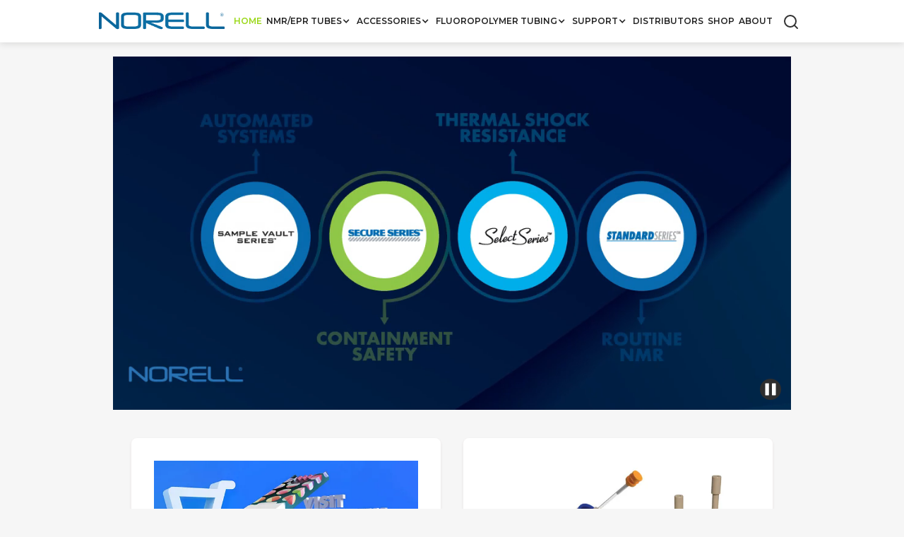

--- FILE ---
content_type: text/html
request_url: https://secure.nmrtubes.com/?promocode=&promocodeaction=overwrite&sj=0MKiasJ9kH5yNpYI3DR3kqVH3%3B1685757484%3B749087756
body_size: 8134
content:
<!DOCTYPE html><!-- Last Published: Fri Nov 14 2025 20:48:23 GMT+0000 (Coordinated Universal Time) --><html data-wf-domain="secure.nmrtubes.com" data-wf-page="64ba9600510befc419437dcc" data-wf-site="60e2f8fcbef83b2cd5e00fee"><head><meta charset="utf-8"/><title>NMR Tubes from NORELL®</title><meta content="An industry leader in NMR Sample Tube manufacturing since 1967." name="description"/><meta content="NMR Tubes from NORELL®" property="og:title"/><meta content="An industry leader in NMR Sample Tube manufacturing since 1967." property="og:description"/><meta content="NMR Tubes from NORELL®" property="twitter:title"/><meta content="An industry leader in NMR Sample Tube manufacturing since 1967." property="twitter:description"/><meta property="og:type" content="website"/><meta content="summary_large_image" name="twitter:card"/><meta content="width=device-width, initial-scale=1" name="viewport"/><meta content="lCrKHGIzW2ugihlxR70tsepj4sxTYVJcOTtH2Tiyk78" name="google-site-verification"/><link href="https://cdn.prod.website-files.com/60e2f8fcbef83b2cd5e00fee/css/nmrtubes-com.shared.187725a9c.css" rel="stylesheet" type="text/css"/><link href="https://fonts.googleapis.com" rel="preconnect"/><link href="https://fonts.gstatic.com" rel="preconnect" crossorigin="anonymous"/><script src="https://ajax.googleapis.com/ajax/libs/webfont/1.6.26/webfont.js" type="text/javascript"></script><script type="text/javascript">WebFont.load({  google: {    families: ["Montserrat:100,100italic,200,200italic,300,300italic,400,400italic,500,500italic,600,600italic,700,700italic,800,800italic,900,900italic","Varela Round:400"]  }});</script><script type="text/javascript">!function(o,c){var n=c.documentElement,t=" w-mod-";n.className+=t+"js",("ontouchstart"in o||o.DocumentTouch&&c instanceof DocumentTouch)&&(n.className+=t+"touch")}(window,document);</script><link href="https://cdn.prod.website-files.com/60e2f8fcbef83b2cd5e00fee/60e2f8fcbef83b0e9ee01080_favicon-32x32.png" rel="shortcut icon" type="image/x-icon"/><link href="https://cdn.prod.website-files.com/60e2f8fcbef83b2cd5e00fee/60e2f8fcbef83bef3be0102a_Untitled.png" rel="apple-touch-icon"/><script async="" src="https://www.googletagmanager.com/gtag/js?id=G-Y395V4ZFW4"></script><script type="text/javascript">window.dataLayer = window.dataLayer || [];function gtag(){dataLayer.push(arguments);}gtag('js', new Date());gtag('set', 'developer_id.dZGVlNj', true);gtag('config', 'G-Y395V4ZFW4');</script><script src="https://www.google.com/recaptcha/api.js" type="text/javascript"></script><script src="https://js.stripe.com/v3/" type="text/javascript" data-wf-ecomm-key="pk_live_nyPnaDuxaj8zDxRbuaPHJjip" data-wf-ecomm-acct-id="acct_1KVR0vGJGZJHPt1L"></script><script type="text/javascript">window.__WEBFLOW_CURRENCY_SETTINGS = {"currencyCode":"USD","symbol":"$","decimal":".","fractionDigits":2,"group":",","template":"{{wf {\"path\":\"symbol\",\"type\":\"PlainText\"} }} {{wf {\"path\":\"amount\",\"type\":\"CommercePrice\"} }} {{wf {\"path\":\"currencyCode\",\"type\":\"PlainText\"} }}","hideDecimalForWholeNumbers":false};</script></head><body class="body-13"><div data-animation="default" data-collapse="medium" data-duration="400" data-easing="ease" data-easing2="ease" data-doc-height="1" role="banner" class="completenavbar w-nav"><div class="navcontainer"><a href="/" aria-current="page" class="brand-6 is-small w-nav-brand w--current"><div class="brand-logo on-navbar"></div></a><div class="menu-button-5 right-spacing w-nav-button"><div class="w-icon-nav-menu"></div></div><div class="div-block-519"><div class="navflex"><nav role="navigation" class="nav-menu-7 w-nav-menu"><a href="/" aria-current="page" class="navlink w-nav-link w--current">Home</a><div data-delay="150" data-hover="false" class="navlink w-dropdown"><div class="dropdown-toggle-3 w-dropdown-toggle"><div class="icon-6 w-icon-dropdown-toggle"></div><div>Nmr/epr Tubes</div></div><nav class="droplist w-dropdown-list"><div class="dropdowncontentwrapper"><p class="paragraph-19 nmrtubes">nmr tubes</p><div class="div-block-447 nmr-epr-dropdown"><div class="dropcolumn nmr-epr-dropdown"><a href="/nmr-epr-tubes/secure-series" class="dropdownlink first auto-width w-dropdown-link">secure series</a><a href="/nmr-epr-tubes/sample-vault-series" class="dropdownlink auto-width w-dropdown-link">sample vault series</a><a href="/nmr-epr-tubes/sample-vault-tm-nmr-sample-tube-rack" class="dropdownlink auto-width w-dropdown-link">Sample Vault™ NMR Sample Tube Rack</a><a href="/nmr-epr-tubes/select-series" class="dropdownlink auto-width w-dropdown-link">select series</a><a href="/nmr-epr-tubes/select-series-for-ceramic-turbines" class="dropdownlink auto-width w-dropdown-link">select series for ceramic turbines</a><a href="/nmr-epr-tubes/standard-series" class="dropdownlink auto-width w-dropdown-link">standard series</a><a href="/nmr-epr-tubes/bruker-match-tm-system-nmr-tubes" class="dropdownlink auto-width w-dropdown-link">Bruker MATCH™ NMR Tubes</a><a href="/nmr-epr-tubes/valved-nmr-tubes" class="dropdownlink auto-width w-dropdown-link">Valved NMR tubes</a><a href="/nmr-epr-tubes/screw-cap-nmr-tubes" class="dropdownlink last auto-width w-dropdown-link">Screw Cap NMR Tubes</a></div><div class="dropcolumn nmr-epr-dropdown"><a href="/nmr-epr-tubes/natural-quartz-nmr-sample-tubes" class="dropdownlink first auto-width w-dropdown-link">Natural Quartz Tubes</a><a href="/nmr-epr-tubes/constricted-nmr-sample-tubes" class="dropdownlink auto-width w-dropdown-link">Constricted NMR Tubes</a><a href="/nmr-epr-tubes/amberized-nmr-sample-tubes" class="dropdownlink auto-width w-dropdown-link">Amberized NMR Tubes</a><a href="/nmr-epr-tubes/bruker-tm-microbore-nmr-sample-tubes" class="dropdownlink auto-width w-dropdown-link">Bruker™ Microbore NMR Tubes</a><a href="/nmr-epr-tubes/heavy-wall-nmr-sample-tubes" class="dropdownlink auto-width w-dropdown-link">Heavy wall Tubes</a><a href="/nmr-epr-tubes/medium-wall-nmr-sample-tubes" class="dropdownlink auto-width w-dropdown-link">medium wall Tubes</a><a href="/nmr-epr-tubes/high-throughput-nmr-sample-tubes" class="dropdownlink auto-width w-dropdown-link">High-Throughput Tubes</a><a href="/nmr-epr-tubes/5mm-suprasil-r-quartz-nmr-sample-tubes" class="dropdownlink auto-width w-dropdown-link">Suprasil® Quartz Tubes</a><a href="/nmr-epr-tubes/ultra-thin-wall-nmr-tubes" class="dropdownlink auto-width w-dropdown-link">Ultra-Thin NMR Tubes</a></div></div><p class="paragraph-19 eprtubes">Epr tubes</p><div class="div-block-447 nmr-epr-dropdown epr-tubes"><div class="dropcolumn nmr-epr-dropdown"><a href="/nmr-epr-tubes/natural-quartz-epr-sample-tubes" class="dropdownlink epr-tubes auto-width w-dropdown-link">Natural Quartz EPR Tubes</a></div><div class="dropcolumn nmr-epr-dropdown"><a href="/nmr-epr-tubes/suprasil-quartz-epr-sample-tubes" class="dropdownlink epr-tubes auto-width w-dropdown-link">Suprasil Quartz EPR Tubes</a></div></div><div class="droppointer"></div></div></nav></div><div data-delay="150" data-hover="false" class="navlink w-dropdown"><div class="dropdown-toggle-3 w-dropdown-toggle"><div class="icon-6 w-icon-dropdown-toggle"></div><div>Accessories</div></div><nav class="droplist w-dropdown-list"><div class="dropdowncontentwrapper"><div class="div-block-447 accessories"><div class="dropcolumn"><a href="/accessories/5-position-nmr-tube-cleaner" class="dropdownlink first accessories w-dropdown-link">5 position NMR Tube Cleaner</a><a href="/accessories/5mm-10mm-nmr-tube-septa" class="dropdownlink w-dropdown-link">5mm &amp; 10mm NMR Tube Septa</a><a href="/accessories/5mm-nmr-tube-carrier" class="dropdownlink w-dropdown-link">NMR Tube Carriers</a><a href="/accessories/norloc-tube-holder" class="dropdownlink accessories w-dropdown-link">NorLoc™ Tube Rack</a><a href="/accessories/bruker-match-tm-tube-caps" class="dropdownlink w-dropdown-link">Bruker MATCH Tube Caps</a><a href="/accessories/coaxial-inserts-for-nmr-sample-tubes" class="dropdownlink w-dropdown-link">Coaxial Inserts for NMR Tubes</a><a href="/accessories/cuvettes" class="dropdownlink w-dropdown-link">Cuvettes</a><a href="/accessories/economy-nmr-tube-caps" class="dropdownlink w-dropdown-link">Economy NMR Tubes Caps</a><a href="/accessories/fluoropolymer-column-packing" class="dropdownlink w-dropdown-link">Fluoropolymer column packing</a><a href="/accessories/fluoropolymer-liners-liner-tube-kits" class="dropdownlink w-dropdown-link">Fluoropolymer Liners &amp; Liner Tube Kits</a><a href="/accessories/fluoropolymer-nmr-tube-caps" class="dropdownlink w-dropdown-link">fluoropolymer NMR Tube Caps</a></div><div class="dropcolumn accessories-col-2"><a href="/accessories/norloc-tm-generation-ii-security-caps" class="dropdownlink w-dropdown-link">NorLoc™ Security Caps</a><a href="/accessories/nmr-optimizer-inserts" class="dropdownlink first w-dropdown-link">NMR Optimizer Inserts</a><a href="/accessories/peek-nmr-optimizer-inserts" class="dropdownlink first w-dropdown-link">PEEK NMR Optimizer Inserts</a><a href="/accessories/ptfe-syringe-tubing" class="dropdownlink w-dropdown-link">PFTE syringe tubing</a><a href="/accessories/pasteur-pipettes-for-nmr-tubes" class="dropdownlink w-dropdown-link">Pasteur pipettes</a><a href="/accessories/permanent-ink-ultra-fine-point-markers" class="dropdownlink w-dropdown-link">permanent markers</a><a href="/accessories/polypropylene-syringes" class="dropdownlink w-dropdown-link">polypropylene syringes</a><a href="/accessories/screw-cap-nmr-tube-caps" class="dropdownlink w-dropdown-link">screw cap NMR tube caps</a><a href="/accessories/silicone-rubber-stoppers-for-nmr-sample-tubes" class="dropdownlink w-dropdown-link">Silicone rubber stoppers</a><a href="/accessories/sb-5-spinner-brush" class="dropdownlink w-dropdown-link">Spinner Brush</a><a href="/accessories/high-performance-spinner-turbine-toroids" class="dropdownlink w-dropdown-link">Spinner Turbine toroids</a><a href="/accessories/3mm-5mm-nmr-tube-brush" class="dropdownlink w-dropdown-link">Tube Brush</a><a href="/accessories/tube-washing-unit" class="dropdownlink w-dropdown-link">Tube Washing unit</a></div></div><div class="droppointer"></div></div></nav></div><div data-delay="150" data-hover="false" class="navlink w-dropdown"><div class="dropdown-toggle-3 w-dropdown-toggle"><div class="icon-6 w-icon-dropdown-toggle"></div><div>fluoropolymer tubing</div></div><nav class="droplist fluoropolymer w-dropdown-list"><div class="dropdowncontentwrapper"><div class="div-block-447 fp-tubes"><div class="dropcolumn fluoropolymer"><a href="/fluoropolymer-tubing/pfte-tubing" class="dropdownlink fp-tubing w-dropdown-link">PTFE Tubing</a><a href="/fluoropolymer-tubing/pvdf-tubing" class="dropdownlink fp-tubing w-dropdown-link">PVDF Tubing</a><a href="/fluoropolymer-tubing/pfa-tubing" class="dropdownlink fp-tubing w-dropdown-link">PFA tubing</a><a href="/fluoropolymer-tubing/fep-tubing" class="dropdownlink fp-tubing w-dropdown-link">FEP tubing</a><a href="/fluoropolymer-tubing/thin-wall-transparent-fluoropolymer-fep-tubing" class="dropdownlink fp-tubing w-dropdown-link">Thin wall FEP tubing</a></div></div><div class="droppointer"></div></div></nav></div><div data-delay="150" data-hover="false" class="navlink w-dropdown"><div class="dropdown-toggle-3 w-dropdown-toggle"><div class="icon-6 w-icon-dropdown-toggle"></div><div>Support</div></div><nav class="droplist support w-dropdown-list"><div class="dropdowncontentwrapper"><div class="div-block-447 support"><div class="dropcolumn support"><a href="/support/document-downloads" class="dropdownlink fp-tubing support w-dropdown-link">Document download</a><a href="/support/technical-information" class="dropdownlink support w-dropdown-link">technical information</a><a href="/support/faqs" class="dropdownlink support w-dropdown-link">FAQs</a><a href="/support/optical-transmittance-amberized-nmr-sample-tubes" class="dropdownlink support w-dropdown-link">optical transmittance of <br/>NORELL Amberized tubes</a><a href="/support/norell-product-catalog" class="dropdownlink support w-dropdown-link">Catalog</a><a href="/patents" class="dropdownlink support w-dropdown-link">Patents</a><a href="/support/contact" class="dropdownlink support w-dropdown-link">Contact</a><a href="/support/enc" class="dropdownlink support enc hide w-dropdown-link">ENC 2023 - <strong>Pacific Grove, California</strong></a></div><a href="/support/enc" class="navlink enc dropdown-link w-nav-link">ENC 2025 - Pacific Grove, California</a></div><div class="droppointer"></div></div></nav></div><a href="/support/distributors" class="navlink w-nav-link">Distributors</a><a href="http://shop.nmrtubes.com/" target="_blank" class="navlink w-nav-link">shop</a><a href="/support/about" class="navlink w-nav-link">ABOUT</a></nav><div data-hover="false" data-delay="200" data-w-id="a7f64ef9-38ce-b8fe-b94f-88b37911cf2b" class="searchbardropdown w-dropdown"><div class="searchbardropdowntoggle w-dropdown-toggle"><img src="https://cdn.prod.website-files.com/60e2f8fcbef83b2cd5e00fee/622b4f8e3dd3b92d35c260bb_search.svg" loading="lazy" alt="" class="nav-link-inline searchicon"/></div><nav class="searchbardropdownlist w-dropdown-list"><form action="/search" class="searchouterwrap is-absolute w-form"><div class="searchbarbgwrapper"><div class="searchbarbackgroundborder"></div><div class="searchbarbg"></div></div><div class="searchwrapper"><input class="search-input w-input" maxlength="256" name="query" placeholder="Search…" type="search" id="search" required=""/><input type="submit" class="searchbuttonimage w-button" value="bb"/></div></form></nav></div></div><div class="div-block-520"></div></div></div></div><div class="section"></div><div class="centersilo"><div class="div-block-508"><aside data-poster-url="https://cdn.prod.website-files.com/60e2f8fcbef83b2cd5e00fee%2F6744962368c6e76c07f01127_Main%20Product%20Line%20Descriptions_11-25-24-poster-00001.jpg" data-video-urls="https://cdn.prod.website-files.com/60e2f8fcbef83b2cd5e00fee%2F6744962368c6e76c07f01127_Main%20Product%20Line%20Descriptions_11-25-24-transcode.mp4,https://cdn.prod.website-files.com/60e2f8fcbef83b2cd5e00fee%2F6744962368c6e76c07f01127_Main%20Product%20Line%20Descriptions_11-25-24-transcode.webm" data-autoplay="true" data-loop="true" data-wf-ignore="true" class="homemainvideo w-background-video w-background-video-atom"><video id="50a3fbf1-b414-a558-9d43-139e3729d203-video" autoplay="" loop="" style="background-image:url(&quot;https://cdn.prod.website-files.com/60e2f8fcbef83b2cd5e00fee%2F6744962368c6e76c07f01127_Main%20Product%20Line%20Descriptions_11-25-24-poster-00001.jpg&quot;)" muted="" playsinline="" data-wf-ignore="true" data-object-fit="cover"><source src="https://cdn.prod.website-files.com/60e2f8fcbef83b2cd5e00fee%2F6744962368c6e76c07f01127_Main%20Product%20Line%20Descriptions_11-25-24-transcode.mp4" data-wf-ignore="true"/><source src="https://cdn.prod.website-files.com/60e2f8fcbef83b2cd5e00fee%2F6744962368c6e76c07f01127_Main%20Product%20Line%20Descriptions_11-25-24-transcode.webm" data-wf-ignore="true"/></video><noscript><style>
  [data-wf-bgvideo-fallback-img] {
    display: none;
  }
  @media (prefers-reduced-motion: reduce) {
    [data-wf-bgvideo-fallback-img] {
      position: absolute;
      z-index: -100;
      display: inline-block;
      height: 100%;
      width: 100%;
      object-fit: cover;
    }
  }</style><img data-wf-bgvideo-fallback-img="true" src="https://cdn.prod.website-files.com/60e2f8fcbef83b2cd5e00fee%2F6744962368c6e76c07f01127_Main%20Product%20Line%20Descriptions_11-25-24-poster-00001.jpg" alt=""/></noscript><div aria-live="polite"><button type="button" data-w-bg-video-control="true" aria-controls="50a3fbf1-b414-a558-9d43-139e3729d203-video" class="w-backgroundvideo-backgroundvideoplaypausebutton w-background-video--control"><span><img src="https://cdn.prod.website-files.com/6022af993a6b2191db3ed10c/628299f8aa233b83918e24fd_Pause.svg" loading="lazy" width="30" height="30" alt="Pause video"/></span><span hidden=""><img loading="lazy" alt="Play video" src="https://cdn.prod.website-files.com/6022af993a6b2191db3ed10c/628298b20ae0236682d4b87f_Play-24.svg"/></span></button></div></aside></div><div id="philosophy" class="section--sticky-2"><div class="container-7"><div class="section_row"><div class="section_col"><div class="card--light-2"><img src="https://cdn.prod.website-files.com/60e2f8fcbef83b2cd5e00fee/68adbed8f874d72b5e885ae3_front-end-home-box_web-store-promo.webp" loading="lazy" sizes="(max-width: 600px) 100vw, 600px" srcset="https://cdn.prod.website-files.com/60e2f8fcbef83b2cd5e00fee/68adbed8f874d72b5e885ae3_front-end-home-box_web-store-promo-p-500.webp 500w, https://cdn.prod.website-files.com/60e2f8fcbef83b2cd5e00fee/68adbed8f874d72b5e885ae3_front-end-home-box_web-store-promo.webp 600w" alt="" class="image-126"/><h1 class="secondaryheading"><strong class="secondaryheading text-color---primary">Visit Our New Web Store</strong></h1><p>Discover our completely redesigned online shopping experience<!-- -->. Our new platform delivers a modern, intuitive interface that makes finding and ordering your NMR products faster and easier than ever. Browse our complete catalog with enhanced search capabilities, streamlined checkout, and improved mobile compatibility.</p><a href="https://shop.nmrtubes.com/" class="button-wrapper-2 w-button">Click Here to Try It Out!</a></div><div class="card--light-2"><img src="https://cdn.prod.website-files.com/60e2f8fcbef83b2cd5e00fee/68adbfe4a12cc91ba67ac35a_UTW-Home-Page-Slider.webp" loading="lazy" sizes="(max-width: 600px) 100vw, 600px" srcset="https://cdn.prod.website-files.com/60e2f8fcbef83b2cd5e00fee/68adbfe4a12cc91ba67ac35a_UTW-Home-Page-Slider-p-500.webp 500w, https://cdn.prod.website-files.com/60e2f8fcbef83b2cd5e00fee/68adbfe4a12cc91ba67ac35a_UTW-Home-Page-Slider.webp 600w" alt=""/><h1 class="secondaryheading text-color---primary">Ultra-Thin Wall NMR Sample Tubes</h1><p class="m mainparagraph-box">Our <strong><em>ULTRA</em></strong>THIN Series NMR tubes are designed to elevate your spectroscopic analysis. Available in 5 mm and 10 mm outer diameters, these tubes feature significantly reduced wall thicknesses compared to traditional options, delivering increased sample volume and enhanced signal-to-noise ratios for improved sensitivity in your NMR experiments.</p><a href="/nmr-epr-tubes/ultra-thin-wall-nmr-tubes" class="button-wrapper-2 text-block-12 w-button">Learn More</a></div><div class="card--light-2"><img src="https://cdn.prod.website-files.com/60e2f8fcbef83b2cd5e00fee/68adc154bc8da259e13c424f_standard-series-home-page-thumb_white_5-29-24.webp" loading="lazy" sizes="(max-width: 600px) 100vw, 600px" srcset="https://cdn.prod.website-files.com/60e2f8fcbef83b2cd5e00fee/68adc154bc8da259e13c424f_standard-series-home-page-thumb_white_5-29-24-p-500.webp 500w, https://cdn.prod.website-files.com/60e2f8fcbef83b2cd5e00fee/68adc154bc8da259e13c424f_standard-series-home-page-thumb_white_5-29-24.webp 600w" alt=""/><h3 class="secondaryheading text-color---primary">Standard Series<sup>™</sup> for Routine NMR</h3><div class="card_footer"><p class="mainparagraph-box">Our Standard Series NMR tubes are manufactured from ASTM Type I Class B glass, commonly referred to as N-51A. These tubes are ideal for routine NMR applications where samples are analyzed at room temperature with minimal thermal gradients. Each tube is precision-checked for concentricity and camber specifications using advanced computer technology to ensure consistent performance and reliability.<br/></p></div><a href="https://secure.nmrtubes.com/nmr-epr-tubes/standard-series" class="button-wrapper-2 w-inline-block"><div class="text-block-12">Learn More</div></a></div><div class="card--light-2"><img src="https://cdn.prod.website-files.com/60e2f8fcbef83b2cd5e00fee/68adc369d4b1b16ee3e6682e_norloc-home-page-thumb_white_5-29-24.webp" loading="lazy" sizes="(max-width: 600px) 100vw, 600px" srcset="https://cdn.prod.website-files.com/60e2f8fcbef83b2cd5e00fee/68adc369d4b1b16ee3e6682e_norloc-home-page-thumb_white_5-29-24-p-500.webp 500w, https://cdn.prod.website-files.com/60e2f8fcbef83b2cd5e00fee/68adc369d4b1b16ee3e6682e_norloc-home-page-thumb_white_5-29-24.webp 600w" alt=""/><h3 class="secondaryheading text-color---primary">NorLoc<sup>™</sup> Generation II Security Caps</h3><div class="card_footer"><p class="mainparagraph-box">Advance to the next level of sample security, personal safety, and time savings. Combine Norell® NorLoc™ II Security Caps™ with Norell® Secure Series™ NMR tubes to experience the ultimate sample containment system.<br/><br/>Traditional 5 mm and 3 mm NMR tube cap designs have remained unchanged for decades, with inherent limitations that become apparent when capping multiple sample tubes. The NorLoc™ II Security Caps™ feature an internal patent-pending design that addresses these traditional limitations while introducing substantial improvements not found in conventional NMR tube caps.<br/><br/>This advanced cap system delivers enhanced sample containment, improved handling efficiency, and superior performance for demanding laboratory applications.</p></div><a href="https://secure.nmrtubes.com/accessories/norloc-tm-generation-ii-security-caps" class="button-wrapper-2 w-inline-block"><div class="text-block-12">Learn More</div></a></div></div><div class="section_col"><div class="card--light-2"><img src="https://cdn.prod.website-files.com/60e2f8fcbef83b2cd5e00fee/68d15b10857af5a65f1d7624_PEEK-Optimizer-Web-Home.webp" loading="lazy" sizes="(max-width: 600px) 100vw, 600px" srcset="https://cdn.prod.website-files.com/60e2f8fcbef83b2cd5e00fee/68d15b10857af5a65f1d7624_PEEK-Optimizer-Web-Home-p-500.webp 500w, https://cdn.prod.website-files.com/60e2f8fcbef83b2cd5e00fee/68d15b10857af5a65f1d7624_PEEK-Optimizer-Web-Home.webp 600w" alt=""/><h3 class="secondaryheading text-color---primary">PEEK Optimizer Inserts <br/>for 5mm Spinner Turbines</h3><div class="card_footer"></div><p class="mainparagraph">Engineered with high-performance PEEK (polyetheretherketone), these advanced adapters deliver all the versatility of our standard Optimizer Inserts™ with enhanced material properties for the most demanding NMR applications. The superior dimensional stability, exceptional chemical resistance, and enhanced durability of PEEK enable reliable performance across extended temperature ranges and harsh chemical environments.</p><a href="https://secure.nmrtubes.com/accessories/peek-nmr-optimizer-inserts" class="button-wrapper-2 w-inline-block"><div class="text-block-12">Learn More</div></a></div><div class="card--light-2"><img src="https://cdn.prod.website-files.com/60e2f8fcbef83b2cd5e00fee/68adbf56e8d42519b8ac4342_norloc-tube-holder_home-page-box-image.webp" loading="lazy" sizes="(max-width: 600px) 100vw, 600px" srcset="https://cdn.prod.website-files.com/60e2f8fcbef83b2cd5e00fee/68adbf56e8d42519b8ac4342_norloc-tube-holder_home-page-box-image-p-500.webp 500w, https://cdn.prod.website-files.com/60e2f8fcbef83b2cd5e00fee/68adbf56e8d42519b8ac4342_norloc-tube-holder_home-page-box-image.webp 600w" alt="" class="image-124"/><h3 class="secondaryheading text-color---primary">Norloc<strong>™ Tube Rack</strong></h3><p class="mainparagraph-box">The 5 mm NorLoc™ NMR sample tube rack from Norell<sup>®</sup> is crafted from laboratory-engineered, high-strength, high-modulus biopolymer. This versatile rack functions as both an attractive desktop display and a practical temporary storage solution for NMR samples.</p><a href="https://secure.nmrtubes.com/accessories/norloc-tube-holder" class="button-wrapper-2 text-block-12 w-button">Learn More</a></div><div class="card--light-2"><img src="https://cdn.prod.website-files.com/60e2f8fcbef83b2cd5e00fee/68adc0913640af700e1af91c_Intermediate-Pressure-Valve-AutoSampling-w-Bruker_home-page.webp" loading="lazy" sizes="(max-width: 600px) 100vw, 600px" srcset="https://cdn.prod.website-files.com/60e2f8fcbef83b2cd5e00fee/68adc0913640af700e1af91c_Intermediate-Pressure-Valve-AutoSampling-w-Bruker_home-page-p-500.webp 500w, https://cdn.prod.website-files.com/60e2f8fcbef83b2cd5e00fee/68adc0913640af700e1af91c_Intermediate-Pressure-Valve-AutoSampling-w-Bruker_home-page.webp 600w" alt="" class="image-125"/><h3 class="secondaryheading text-color---primary">Valved NMR Tubes <br/>for Automated Systems</h3><div class="card_footer"></div><p class="mainparagraph">Our Reduced and Intermediate Pressure Valved NMR Tubes are now available with 133 mm sample tube lengths in 500 MHz and 600 MHz configurations for automated sampling. These 3 mm and 5 mm O.D. tubes offer customizable diameters, lengths, MHz ratings, and materials including quartz options.<br/><br/>Custom configurations available upon request to meet your specific automation requirements.</p><a href="https://secure.nmrtubes.com/nmr-epr-tubes/valved-nmr-tubes" class="button-wrapper-2 w-inline-block"><div class="text-block-12">Learn More</div></a></div><div class="card--light-2"><img src="https://cdn.prod.website-files.com/60e2f8fcbef83b2cd5e00fee/68adc2eed2298aafc5dab214_Column-Packing-Pile-Staging_Home-page.webp" loading="lazy" sizes="(max-width: 600px) 100vw, 600px" srcset="https://cdn.prod.website-files.com/60e2f8fcbef83b2cd5e00fee/68adc2eed2298aafc5dab214_Column-Packing-Pile-Staging_Home-page-p-500.webp 500w, https://cdn.prod.website-files.com/60e2f8fcbef83b2cd5e00fee/68adc2eed2298aafc5dab214_Column-Packing-Pile-Staging_Home-page.webp 600w" alt=""/><h3 class="secondaryheading text-color---primary">Fluoropolymer Column Packing</h3><p class="mainparagraph-box">This unique, lightweight, efficient distillation column packing was developed in our chemical R&amp;D laboratories for the separation of H2O from D2O (heavy water) by distillation. Our Ultra-High Purity Column Packing (MCD-8-UHP) is manufactured from perfluoroalkoxy (PFA), a material offering low extractable impurities and exceptional chemical resistance for demanding separation applications.</p><a href="/accessories/fluoropolymer-column-packing" class="button-wrapper-2 text-block-12 w-button">Learn More</a></div></div></div></div></div><div class="animationtubesdiv-2"></div></div><div data-w-id="6c7dd4df-85da-da37-aaf1-38160a268d9a" class="div-block-5"><div class="footercontainer"><div class="div-block-448"><div class="brand-logo---secondary on-footer"></div><div class="info"><p class="paragraph-16">1001 Innovation Drive<br/>PO Box 1707<br/>Morganton, NC 28680<br/>USAPhone:  +1 828 584 2600<br/>Fax:  +1 828 584 2604<br/>‍<br/>Copyright ©2025 Norell®</p></div></div><a href="/support/privacy-policy" class="link-5">Privacy Policy</a></div></div><div class="popupcollectionwrapper w-dyn-list"><div role="list" class="w-dyn-items"><div role="listitem" class="w-dyn-item"><div class="popuptoggle"><div class="popupwrapper hidepopup"><div data-w-id="1886547d-93ba-a698-f69c-c5f949e192ed" style="opacity:0;display:none" class="popupbackground"></div><div class="popupblock"><div class="w-layout-grid popupgrid"><div id="w-node-_1886547d-93ba-a698-f69c-c5f949e192f0-19437dcc" class="announcementimagewrapper"><a style="background-image:url(&quot;https://cdn.prod.website-files.com/61c4a1059551c8461e4d95ab/61fc06ba8a2f7fe9dc4231e1_NorellLunarNewYear1-min.png&quot;)" href="#" class="announcementimagelink w-inline-block"></a></div><div class="announcementmessagewrapper w-condition-invisible"><h2 class="announcementmessage w-dyn-bind-empty"></h2></div></div><p class="closebutton">X</p><div style="display:flex;opacity:1" class="popupbrandbanner"><img src="https://cdn.prod.website-files.com/60e2f8fcbef83b2cd5e00fee/61dd5e815a03d204f2a653e5_norell-logo.webp" loading="lazy" width="224" alt=""/></div></div></div></div></div></div></div><script src="https://d3e54v103j8qbb.cloudfront.net/js/jquery-3.5.1.min.dc5e7f18c8.js?site=60e2f8fcbef83b2cd5e00fee" type="text/javascript" integrity="sha256-9/aliU8dGd2tb6OSsuzixeV4y/faTqgFtohetphbbj0=" crossorigin="anonymous"></script><script src="https://cdn.prod.website-files.com/60e2f8fcbef83b2cd5e00fee/js/nmrtubes-com.schunk.c79f6de1775533b0.js" type="text/javascript"></script><script src="https://cdn.prod.website-files.com/60e2f8fcbef83b2cd5e00fee/js/nmrtubes-com.schunk.27f2d42103af2cf0.js" type="text/javascript"></script><script src="https://cdn.prod.website-files.com/60e2f8fcbef83b2cd5e00fee/js/nmrtubes-com.c491232d.f7f8bc839a4bbb5d.js" type="text/javascript"></script><script type="text/javascript">
async function openFile(...urls) {
    for (const url of urls) {
        try {
            const r = await fetch(url, {method: 'HEAD'});
            if (r.status === 200) {
                window.location = url;
                return;
            }
        } catch (e) {
            console.log(e);
        }
    }
}
</script></body></html>

--- FILE ---
content_type: text/css
request_url: https://cdn.prod.website-files.com/60e2f8fcbef83b2cd5e00fee/css/nmrtubes-com.shared.187725a9c.css
body_size: 46274
content:
html {
  -webkit-text-size-adjust: 100%;
  -ms-text-size-adjust: 100%;
  font-family: sans-serif;
}

body {
  margin: 0;
}

article, aside, details, figcaption, figure, footer, header, hgroup, main, menu, nav, section, summary {
  display: block;
}

audio, canvas, progress, video {
  vertical-align: baseline;
  display: inline-block;
}

audio:not([controls]) {
  height: 0;
  display: none;
}

[hidden], template {
  display: none;
}

a {
  background-color: #0000;
}

a:active, a:hover {
  outline: 0;
}

abbr[title] {
  border-bottom: 1px dotted;
}

b, strong {
  font-weight: bold;
}

dfn {
  font-style: italic;
}

h1 {
  margin: .67em 0;
  font-size: 2em;
}

mark {
  color: #000;
  background: #ff0;
}

small {
  font-size: 80%;
}

sub, sup {
  vertical-align: baseline;
  font-size: 75%;
  line-height: 0;
  position: relative;
}

sup {
  top: -.5em;
}

sub {
  bottom: -.25em;
}

img {
  border: 0;
}

svg:not(:root) {
  overflow: hidden;
}

hr {
  box-sizing: content-box;
  height: 0;
}

pre {
  overflow: auto;
}

code, kbd, pre, samp {
  font-family: monospace;
  font-size: 1em;
}

button, input, optgroup, select, textarea {
  color: inherit;
  font: inherit;
  margin: 0;
}

button {
  overflow: visible;
}

button, select {
  text-transform: none;
}

button, html input[type="button"], input[type="reset"] {
  -webkit-appearance: button;
  cursor: pointer;
}

button[disabled], html input[disabled] {
  cursor: default;
}

button::-moz-focus-inner, input::-moz-focus-inner {
  border: 0;
  padding: 0;
}

input {
  line-height: normal;
}

input[type="checkbox"], input[type="radio"] {
  box-sizing: border-box;
  padding: 0;
}

input[type="number"]::-webkit-inner-spin-button, input[type="number"]::-webkit-outer-spin-button {
  height: auto;
}

input[type="search"] {
  -webkit-appearance: none;
}

input[type="search"]::-webkit-search-cancel-button, input[type="search"]::-webkit-search-decoration {
  -webkit-appearance: none;
}

legend {
  border: 0;
  padding: 0;
}

textarea {
  overflow: auto;
}

optgroup {
  font-weight: bold;
}

table {
  border-collapse: collapse;
  border-spacing: 0;
}

td, th {
  padding: 0;
}

@font-face {
  font-family: webflow-icons;
  src: url("[data-uri]") format("truetype");
  font-weight: normal;
  font-style: normal;
}

[class^="w-icon-"], [class*=" w-icon-"] {
  speak: none;
  font-variant: normal;
  text-transform: none;
  -webkit-font-smoothing: antialiased;
  -moz-osx-font-smoothing: grayscale;
  font-style: normal;
  font-weight: normal;
  line-height: 1;
  font-family: webflow-icons !important;
}

.w-icon-slider-right:before {
  content: "";
}

.w-icon-slider-left:before {
  content: "";
}

.w-icon-nav-menu:before {
  content: "";
}

.w-icon-arrow-down:before, .w-icon-dropdown-toggle:before {
  content: "";
}

.w-icon-file-upload-remove:before {
  content: "";
}

.w-icon-file-upload-icon:before {
  content: "";
}

* {
  box-sizing: border-box;
}

html {
  height: 100%;
}

body {
  color: #333;
  background-color: #fff;
  min-height: 100%;
  margin: 0;
  font-family: Arial, sans-serif;
  font-size: 14px;
  line-height: 20px;
}

img {
  vertical-align: middle;
  max-width: 100%;
  display: inline-block;
}

html.w-mod-touch * {
  background-attachment: scroll !important;
}

.w-block {
  display: block;
}

.w-inline-block {
  max-width: 100%;
  display: inline-block;
}

.w-clearfix:before, .w-clearfix:after {
  content: " ";
  grid-area: 1 / 1 / 2 / 2;
  display: table;
}

.w-clearfix:after {
  clear: both;
}

.w-hidden {
  display: none;
}

.w-button {
  color: #fff;
  line-height: inherit;
  cursor: pointer;
  background-color: #3898ec;
  border: 0;
  border-radius: 0;
  padding: 9px 15px;
  text-decoration: none;
  display: inline-block;
}

input.w-button {
  -webkit-appearance: button;
}

html[data-w-dynpage] [data-w-cloak] {
  color: #0000 !important;
}

.w-code-block {
  margin: unset;
}

pre.w-code-block code {
  all: inherit;
}

.w-optimization {
  display: contents;
}

.w-webflow-badge, .w-webflow-badge > img {
  box-sizing: unset;
  width: unset;
  height: unset;
  max-height: unset;
  max-width: unset;
  min-height: unset;
  min-width: unset;
  margin: unset;
  padding: unset;
  float: unset;
  clear: unset;
  border: unset;
  border-radius: unset;
  background: unset;
  background-image: unset;
  background-position: unset;
  background-size: unset;
  background-repeat: unset;
  background-origin: unset;
  background-clip: unset;
  background-attachment: unset;
  background-color: unset;
  box-shadow: unset;
  transform: unset;
  direction: unset;
  font-family: unset;
  font-weight: unset;
  color: unset;
  font-size: unset;
  line-height: unset;
  font-style: unset;
  font-variant: unset;
  text-align: unset;
  letter-spacing: unset;
  -webkit-text-decoration: unset;
  text-decoration: unset;
  text-indent: unset;
  text-transform: unset;
  list-style-type: unset;
  text-shadow: unset;
  vertical-align: unset;
  cursor: unset;
  white-space: unset;
  word-break: unset;
  word-spacing: unset;
  word-wrap: unset;
  transition: unset;
}

.w-webflow-badge {
  white-space: nowrap;
  cursor: pointer;
  box-shadow: 0 0 0 1px #0000001a, 0 1px 3px #0000001a;
  visibility: visible !important;
  opacity: 1 !important;
  z-index: 2147483647 !important;
  color: #aaadb0 !important;
  overflow: unset !important;
  background-color: #fff !important;
  border-radius: 3px !important;
  width: auto !important;
  height: auto !important;
  margin: 0 !important;
  padding: 6px !important;
  font-size: 12px !important;
  line-height: 14px !important;
  text-decoration: none !important;
  display: inline-block !important;
  position: fixed !important;
  inset: auto 12px 12px auto !important;
  transform: none !important;
}

.w-webflow-badge > img {
  position: unset;
  visibility: unset !important;
  opacity: 1 !important;
  vertical-align: middle !important;
  display: inline-block !important;
}

h1, h2, h3, h4, h5, h6 {
  margin-bottom: 10px;
  font-weight: bold;
}

h1 {
  margin-top: 20px;
  font-size: 38px;
  line-height: 44px;
}

h2 {
  margin-top: 20px;
  font-size: 32px;
  line-height: 36px;
}

h3 {
  margin-top: 20px;
  font-size: 24px;
  line-height: 30px;
}

h4 {
  margin-top: 10px;
  font-size: 18px;
  line-height: 24px;
}

h5 {
  margin-top: 10px;
  font-size: 14px;
  line-height: 20px;
}

h6 {
  margin-top: 10px;
  font-size: 12px;
  line-height: 18px;
}

p {
  margin-top: 0;
  margin-bottom: 10px;
}

blockquote {
  border-left: 5px solid #e2e2e2;
  margin: 0 0 10px;
  padding: 10px 20px;
  font-size: 18px;
  line-height: 22px;
}

figure {
  margin: 0 0 10px;
}

ul, ol {
  margin-top: 0;
  margin-bottom: 10px;
  padding-left: 40px;
}

.w-list-unstyled {
  padding-left: 0;
  list-style: none;
}

.w-embed:before, .w-embed:after {
  content: " ";
  grid-area: 1 / 1 / 2 / 2;
  display: table;
}

.w-embed:after {
  clear: both;
}

.w-video {
  width: 100%;
  padding: 0;
  position: relative;
}

.w-video iframe, .w-video object, .w-video embed {
  border: none;
  width: 100%;
  height: 100%;
  position: absolute;
  top: 0;
  left: 0;
}

fieldset {
  border: 0;
  margin: 0;
  padding: 0;
}

button, [type="button"], [type="reset"] {
  cursor: pointer;
  -webkit-appearance: button;
  border: 0;
}

.w-form {
  margin: 0 0 15px;
}

.w-form-done {
  text-align: center;
  background-color: #ddd;
  padding: 20px;
  display: none;
}

.w-form-fail {
  background-color: #ffdede;
  margin-top: 10px;
  padding: 10px;
  display: none;
}

label {
  margin-bottom: 5px;
  font-weight: bold;
  display: block;
}

.w-input, .w-select {
  color: #333;
  vertical-align: middle;
  background-color: #fff;
  border: 1px solid #ccc;
  width: 100%;
  height: 38px;
  margin-bottom: 10px;
  padding: 8px 12px;
  font-size: 14px;
  line-height: 1.42857;
  display: block;
}

.w-input::placeholder, .w-select::placeholder {
  color: #999;
}

.w-input:focus, .w-select:focus {
  border-color: #3898ec;
  outline: 0;
}

.w-input[disabled], .w-select[disabled], .w-input[readonly], .w-select[readonly], fieldset[disabled] .w-input, fieldset[disabled] .w-select {
  cursor: not-allowed;
}

.w-input[disabled]:not(.w-input-disabled), .w-select[disabled]:not(.w-input-disabled), .w-input[readonly], .w-select[readonly], fieldset[disabled]:not(.w-input-disabled) .w-input, fieldset[disabled]:not(.w-input-disabled) .w-select {
  background-color: #eee;
}

textarea.w-input, textarea.w-select {
  height: auto;
}

.w-select {
  background-color: #f3f3f3;
}

.w-select[multiple] {
  height: auto;
}

.w-form-label {
  cursor: pointer;
  margin-bottom: 0;
  font-weight: normal;
  display: inline-block;
}

.w-radio {
  margin-bottom: 5px;
  padding-left: 20px;
  display: block;
}

.w-radio:before, .w-radio:after {
  content: " ";
  grid-area: 1 / 1 / 2 / 2;
  display: table;
}

.w-radio:after {
  clear: both;
}

.w-radio-input {
  float: left;
  margin: 3px 0 0 -20px;
  line-height: normal;
}

.w-file-upload {
  margin-bottom: 10px;
  display: block;
}

.w-file-upload-input {
  opacity: 0;
  z-index: -100;
  width: .1px;
  height: .1px;
  position: absolute;
  overflow: hidden;
}

.w-file-upload-default, .w-file-upload-uploading, .w-file-upload-success {
  color: #333;
  display: inline-block;
}

.w-file-upload-error {
  margin-top: 10px;
  display: block;
}

.w-file-upload-default.w-hidden, .w-file-upload-uploading.w-hidden, .w-file-upload-error.w-hidden, .w-file-upload-success.w-hidden {
  display: none;
}

.w-file-upload-uploading-btn {
  cursor: pointer;
  background-color: #fafafa;
  border: 1px solid #ccc;
  margin: 0;
  padding: 8px 12px;
  font-size: 14px;
  font-weight: normal;
  display: flex;
}

.w-file-upload-file {
  background-color: #fafafa;
  border: 1px solid #ccc;
  flex-grow: 1;
  justify-content: space-between;
  margin: 0;
  padding: 8px 9px 8px 11px;
  display: flex;
}

.w-file-upload-file-name {
  font-size: 14px;
  font-weight: normal;
  display: block;
}

.w-file-remove-link {
  cursor: pointer;
  width: auto;
  height: auto;
  margin-top: 3px;
  margin-left: 10px;
  padding: 3px;
  display: block;
}

.w-icon-file-upload-remove {
  margin: auto;
  font-size: 10px;
}

.w-file-upload-error-msg {
  color: #ea384c;
  padding: 2px 0;
  display: inline-block;
}

.w-file-upload-info {
  padding: 0 12px;
  line-height: 38px;
  display: inline-block;
}

.w-file-upload-label {
  cursor: pointer;
  background-color: #fafafa;
  border: 1px solid #ccc;
  margin: 0;
  padding: 8px 12px;
  font-size: 14px;
  font-weight: normal;
  display: inline-block;
}

.w-icon-file-upload-icon, .w-icon-file-upload-uploading {
  width: 20px;
  margin-right: 8px;
  display: inline-block;
}

.w-icon-file-upload-uploading {
  height: 20px;
}

.w-container {
  max-width: 940px;
  margin-left: auto;
  margin-right: auto;
}

.w-container:before, .w-container:after {
  content: " ";
  grid-area: 1 / 1 / 2 / 2;
  display: table;
}

.w-container:after {
  clear: both;
}

.w-container .w-row {
  margin-left: -10px;
  margin-right: -10px;
}

.w-row:before, .w-row:after {
  content: " ";
  grid-area: 1 / 1 / 2 / 2;
  display: table;
}

.w-row:after {
  clear: both;
}

.w-row .w-row {
  margin-left: 0;
  margin-right: 0;
}

.w-col {
  float: left;
  width: 100%;
  min-height: 1px;
  padding-left: 10px;
  padding-right: 10px;
  position: relative;
}

.w-col .w-col {
  padding-left: 0;
  padding-right: 0;
}

.w-col-1 {
  width: 8.33333%;
}

.w-col-2 {
  width: 16.6667%;
}

.w-col-3 {
  width: 25%;
}

.w-col-4 {
  width: 33.3333%;
}

.w-col-5 {
  width: 41.6667%;
}

.w-col-6 {
  width: 50%;
}

.w-col-7 {
  width: 58.3333%;
}

.w-col-8 {
  width: 66.6667%;
}

.w-col-9 {
  width: 75%;
}

.w-col-10 {
  width: 83.3333%;
}

.w-col-11 {
  width: 91.6667%;
}

.w-col-12 {
  width: 100%;
}

.w-hidden-main {
  display: none !important;
}

@media screen and (max-width: 991px) {
  .w-container {
    max-width: 728px;
  }

  .w-hidden-main {
    display: inherit !important;
  }

  .w-hidden-medium {
    display: none !important;
  }

  .w-col-medium-1 {
    width: 8.33333%;
  }

  .w-col-medium-2 {
    width: 16.6667%;
  }

  .w-col-medium-3 {
    width: 25%;
  }

  .w-col-medium-4 {
    width: 33.3333%;
  }

  .w-col-medium-5 {
    width: 41.6667%;
  }

  .w-col-medium-6 {
    width: 50%;
  }

  .w-col-medium-7 {
    width: 58.3333%;
  }

  .w-col-medium-8 {
    width: 66.6667%;
  }

  .w-col-medium-9 {
    width: 75%;
  }

  .w-col-medium-10 {
    width: 83.3333%;
  }

  .w-col-medium-11 {
    width: 91.6667%;
  }

  .w-col-medium-12 {
    width: 100%;
  }

  .w-col-stack {
    width: 100%;
    left: auto;
    right: auto;
  }
}

@media screen and (max-width: 767px) {
  .w-hidden-main, .w-hidden-medium {
    display: inherit !important;
  }

  .w-hidden-small {
    display: none !important;
  }

  .w-row, .w-container .w-row {
    margin-left: 0;
    margin-right: 0;
  }

  .w-col {
    width: 100%;
    left: auto;
    right: auto;
  }

  .w-col-small-1 {
    width: 8.33333%;
  }

  .w-col-small-2 {
    width: 16.6667%;
  }

  .w-col-small-3 {
    width: 25%;
  }

  .w-col-small-4 {
    width: 33.3333%;
  }

  .w-col-small-5 {
    width: 41.6667%;
  }

  .w-col-small-6 {
    width: 50%;
  }

  .w-col-small-7 {
    width: 58.3333%;
  }

  .w-col-small-8 {
    width: 66.6667%;
  }

  .w-col-small-9 {
    width: 75%;
  }

  .w-col-small-10 {
    width: 83.3333%;
  }

  .w-col-small-11 {
    width: 91.6667%;
  }

  .w-col-small-12 {
    width: 100%;
  }
}

@media screen and (max-width: 479px) {
  .w-container {
    max-width: none;
  }

  .w-hidden-main, .w-hidden-medium, .w-hidden-small {
    display: inherit !important;
  }

  .w-hidden-tiny {
    display: none !important;
  }

  .w-col {
    width: 100%;
  }

  .w-col-tiny-1 {
    width: 8.33333%;
  }

  .w-col-tiny-2 {
    width: 16.6667%;
  }

  .w-col-tiny-3 {
    width: 25%;
  }

  .w-col-tiny-4 {
    width: 33.3333%;
  }

  .w-col-tiny-5 {
    width: 41.6667%;
  }

  .w-col-tiny-6 {
    width: 50%;
  }

  .w-col-tiny-7 {
    width: 58.3333%;
  }

  .w-col-tiny-8 {
    width: 66.6667%;
  }

  .w-col-tiny-9 {
    width: 75%;
  }

  .w-col-tiny-10 {
    width: 83.3333%;
  }

  .w-col-tiny-11 {
    width: 91.6667%;
  }

  .w-col-tiny-12 {
    width: 100%;
  }
}

.w-widget {
  position: relative;
}

.w-widget-map {
  width: 100%;
  height: 400px;
}

.w-widget-map label {
  width: auto;
  display: inline;
}

.w-widget-map img {
  max-width: inherit;
}

.w-widget-map .gm-style-iw {
  text-align: center;
}

.w-widget-map .gm-style-iw > button {
  display: none !important;
}

.w-widget-twitter {
  overflow: hidden;
}

.w-widget-twitter-count-shim {
  vertical-align: top;
  text-align: center;
  background: #fff;
  border: 1px solid #758696;
  border-radius: 3px;
  width: 28px;
  height: 20px;
  display: inline-block;
  position: relative;
}

.w-widget-twitter-count-shim * {
  pointer-events: none;
  -webkit-user-select: none;
  user-select: none;
}

.w-widget-twitter-count-shim .w-widget-twitter-count-inner {
  text-align: center;
  color: #999;
  font-family: serif;
  font-size: 15px;
  line-height: 12px;
  position: relative;
}

.w-widget-twitter-count-shim .w-widget-twitter-count-clear {
  display: block;
  position: relative;
}

.w-widget-twitter-count-shim.w--large {
  width: 36px;
  height: 28px;
}

.w-widget-twitter-count-shim.w--large .w-widget-twitter-count-inner {
  font-size: 18px;
  line-height: 18px;
}

.w-widget-twitter-count-shim:not(.w--vertical) {
  margin-left: 5px;
  margin-right: 8px;
}

.w-widget-twitter-count-shim:not(.w--vertical).w--large {
  margin-left: 6px;
}

.w-widget-twitter-count-shim:not(.w--vertical):before, .w-widget-twitter-count-shim:not(.w--vertical):after {
  content: " ";
  pointer-events: none;
  border: solid #0000;
  width: 0;
  height: 0;
  position: absolute;
  top: 50%;
  left: 0;
}

.w-widget-twitter-count-shim:not(.w--vertical):before {
  border-width: 4px;
  border-color: #75869600 #5d6c7b #75869600 #75869600;
  margin-top: -4px;
  margin-left: -9px;
}

.w-widget-twitter-count-shim:not(.w--vertical).w--large:before {
  border-width: 5px;
  margin-top: -5px;
  margin-left: -10px;
}

.w-widget-twitter-count-shim:not(.w--vertical):after {
  border-width: 4px;
  border-color: #fff0 #fff #fff0 #fff0;
  margin-top: -4px;
  margin-left: -8px;
}

.w-widget-twitter-count-shim:not(.w--vertical).w--large:after {
  border-width: 5px;
  margin-top: -5px;
  margin-left: -9px;
}

.w-widget-twitter-count-shim.w--vertical {
  width: 61px;
  height: 33px;
  margin-bottom: 8px;
}

.w-widget-twitter-count-shim.w--vertical:before, .w-widget-twitter-count-shim.w--vertical:after {
  content: " ";
  pointer-events: none;
  border: solid #0000;
  width: 0;
  height: 0;
  position: absolute;
  top: 100%;
  left: 50%;
}

.w-widget-twitter-count-shim.w--vertical:before {
  border-width: 5px;
  border-color: #5d6c7b #75869600 #75869600;
  margin-left: -5px;
}

.w-widget-twitter-count-shim.w--vertical:after {
  border-width: 4px;
  border-color: #fff #fff0 #fff0;
  margin-left: -4px;
}

.w-widget-twitter-count-shim.w--vertical .w-widget-twitter-count-inner {
  font-size: 18px;
  line-height: 22px;
}

.w-widget-twitter-count-shim.w--vertical.w--large {
  width: 76px;
}

.w-background-video {
  color: #fff;
  height: 500px;
  position: relative;
  overflow: hidden;
}

.w-background-video > video {
  object-fit: cover;
  z-index: -100;
  background-position: 50%;
  background-size: cover;
  width: 100%;
  height: 100%;
  margin: auto;
  position: absolute;
  inset: -100%;
}

.w-background-video > video::-webkit-media-controls-start-playback-button {
  -webkit-appearance: none;
  display: none !important;
}

.w-background-video--control {
  background-color: #0000;
  padding: 0;
  position: absolute;
  bottom: 1em;
  right: 1em;
}

.w-background-video--control > [hidden] {
  display: none !important;
}

.w-slider {
  text-align: center;
  clear: both;
  -webkit-tap-highlight-color: #0000;
  tap-highlight-color: #0000;
  background: #ddd;
  height: 300px;
  position: relative;
}

.w-slider-mask {
  z-index: 1;
  white-space: nowrap;
  height: 100%;
  display: block;
  position: relative;
  left: 0;
  right: 0;
  overflow: hidden;
}

.w-slide {
  vertical-align: top;
  white-space: normal;
  text-align: left;
  width: 100%;
  height: 100%;
  display: inline-block;
  position: relative;
}

.w-slider-nav {
  z-index: 2;
  text-align: center;
  -webkit-tap-highlight-color: #0000;
  tap-highlight-color: #0000;
  height: 40px;
  margin: auto;
  padding-top: 10px;
  position: absolute;
  inset: auto 0 0;
}

.w-slider-nav.w-round > div {
  border-radius: 100%;
}

.w-slider-nav.w-num > div {
  font-size: inherit;
  line-height: inherit;
  width: auto;
  height: auto;
  padding: .2em .5em;
}

.w-slider-nav.w-shadow > div {
  box-shadow: 0 0 3px #3336;
}

.w-slider-nav-invert {
  color: #fff;
}

.w-slider-nav-invert > div {
  background-color: #2226;
}

.w-slider-nav-invert > div.w-active {
  background-color: #222;
}

.w-slider-dot {
  cursor: pointer;
  background-color: #fff6;
  width: 1em;
  height: 1em;
  margin: 0 3px .5em;
  transition: background-color .1s, color .1s;
  display: inline-block;
  position: relative;
}

.w-slider-dot.w-active {
  background-color: #fff;
}

.w-slider-dot:focus {
  outline: none;
  box-shadow: 0 0 0 2px #fff;
}

.w-slider-dot:focus.w-active {
  box-shadow: none;
}

.w-slider-arrow-left, .w-slider-arrow-right {
  cursor: pointer;
  color: #fff;
  -webkit-tap-highlight-color: #0000;
  tap-highlight-color: #0000;
  -webkit-user-select: none;
  user-select: none;
  width: 80px;
  margin: auto;
  font-size: 40px;
  position: absolute;
  inset: 0;
  overflow: hidden;
}

.w-slider-arrow-left [class^="w-icon-"], .w-slider-arrow-right [class^="w-icon-"], .w-slider-arrow-left [class*=" w-icon-"], .w-slider-arrow-right [class*=" w-icon-"] {
  position: absolute;
}

.w-slider-arrow-left:focus, .w-slider-arrow-right:focus {
  outline: 0;
}

.w-slider-arrow-left {
  z-index: 3;
  right: auto;
}

.w-slider-arrow-right {
  z-index: 4;
  left: auto;
}

.w-icon-slider-left, .w-icon-slider-right {
  width: 1em;
  height: 1em;
  margin: auto;
  inset: 0;
}

.w-slider-aria-label {
  clip: rect(0 0 0 0);
  border: 0;
  width: 1px;
  height: 1px;
  margin: -1px;
  padding: 0;
  position: absolute;
  overflow: hidden;
}

.w-slider-force-show {
  display: block !important;
}

.w-dropdown {
  text-align: left;
  z-index: 900;
  margin-left: auto;
  margin-right: auto;
  display: inline-block;
  position: relative;
}

.w-dropdown-btn, .w-dropdown-toggle, .w-dropdown-link {
  vertical-align: top;
  color: #222;
  text-align: left;
  white-space: nowrap;
  margin-left: auto;
  margin-right: auto;
  padding: 20px;
  text-decoration: none;
  position: relative;
}

.w-dropdown-toggle {
  -webkit-user-select: none;
  user-select: none;
  cursor: pointer;
  padding-right: 40px;
  display: inline-block;
}

.w-dropdown-toggle:focus {
  outline: 0;
}

.w-icon-dropdown-toggle {
  width: 1em;
  height: 1em;
  margin: auto 20px auto auto;
  position: absolute;
  top: 0;
  bottom: 0;
  right: 0;
}

.w-dropdown-list {
  background: #ddd;
  min-width: 100%;
  display: none;
  position: absolute;
}

.w-dropdown-list.w--open {
  display: block;
}

.w-dropdown-link {
  color: #222;
  padding: 10px 20px;
  display: block;
}

.w-dropdown-link.w--current {
  color: #0082f3;
}

.w-dropdown-link:focus {
  outline: 0;
}

@media screen and (max-width: 767px) {
  .w-nav-brand {
    padding-left: 10px;
  }
}

.w-lightbox-backdrop {
  cursor: auto;
  letter-spacing: normal;
  text-indent: 0;
  text-shadow: none;
  text-transform: none;
  visibility: visible;
  white-space: normal;
  word-break: normal;
  word-spacing: normal;
  word-wrap: normal;
  color: #fff;
  text-align: center;
  z-index: 2000;
  opacity: 0;
  -webkit-user-select: none;
  -moz-user-select: none;
  -webkit-tap-highlight-color: transparent;
  background: #000000e6;
  outline: 0;
  font-family: Helvetica Neue, Helvetica, Ubuntu, Segoe UI, Verdana, sans-serif;
  font-size: 17px;
  font-style: normal;
  font-weight: 300;
  line-height: 1.2;
  list-style: disc;
  position: fixed;
  inset: 0;
  -webkit-transform: translate(0);
}

.w-lightbox-backdrop, .w-lightbox-container {
  -webkit-overflow-scrolling: touch;
  height: 100%;
  overflow: auto;
}

.w-lightbox-content {
  height: 100vh;
  position: relative;
  overflow: hidden;
}

.w-lightbox-view {
  opacity: 0;
  width: 100vw;
  height: 100vh;
  position: absolute;
}

.w-lightbox-view:before {
  content: "";
  height: 100vh;
}

.w-lightbox-group, .w-lightbox-group .w-lightbox-view, .w-lightbox-group .w-lightbox-view:before {
  height: 86vh;
}

.w-lightbox-frame, .w-lightbox-view:before {
  vertical-align: middle;
  display: inline-block;
}

.w-lightbox-figure {
  margin: 0;
  position: relative;
}

.w-lightbox-group .w-lightbox-figure {
  cursor: pointer;
}

.w-lightbox-img {
  width: auto;
  max-width: none;
  height: auto;
}

.w-lightbox-image {
  float: none;
  max-width: 100vw;
  max-height: 100vh;
  display: block;
}

.w-lightbox-group .w-lightbox-image {
  max-height: 86vh;
}

.w-lightbox-caption {
  text-align: left;
  text-overflow: ellipsis;
  white-space: nowrap;
  background: #0006;
  padding: .5em 1em;
  position: absolute;
  bottom: 0;
  left: 0;
  right: 0;
  overflow: hidden;
}

.w-lightbox-embed {
  width: 100%;
  height: 100%;
  position: absolute;
  inset: 0;
}

.w-lightbox-control {
  cursor: pointer;
  background-position: center;
  background-repeat: no-repeat;
  background-size: 24px;
  width: 4em;
  transition: all .3s;
  position: absolute;
  top: 0;
}

.w-lightbox-left {
  background-image: url("[data-uri]");
  display: none;
  bottom: 0;
  left: 0;
}

.w-lightbox-right {
  background-image: url("[data-uri]");
  display: none;
  bottom: 0;
  right: 0;
}

.w-lightbox-close {
  background-image: url("[data-uri]");
  background-size: 18px;
  height: 2.6em;
  right: 0;
}

.w-lightbox-strip {
  white-space: nowrap;
  padding: 0 1vh;
  line-height: 0;
  position: absolute;
  bottom: 0;
  left: 0;
  right: 0;
  overflow: auto hidden;
}

.w-lightbox-item {
  box-sizing: content-box;
  cursor: pointer;
  width: 10vh;
  padding: 2vh 1vh;
  display: inline-block;
  -webkit-transform: translate3d(0, 0, 0);
}

.w-lightbox-active {
  opacity: .3;
}

.w-lightbox-thumbnail {
  background: #222;
  height: 10vh;
  position: relative;
  overflow: hidden;
}

.w-lightbox-thumbnail-image {
  position: absolute;
  top: 0;
  left: 0;
}

.w-lightbox-thumbnail .w-lightbox-tall {
  width: 100%;
  top: 50%;
  transform: translate(0, -50%);
}

.w-lightbox-thumbnail .w-lightbox-wide {
  height: 100%;
  left: 50%;
  transform: translate(-50%);
}

.w-lightbox-spinner {
  box-sizing: border-box;
  border: 5px solid #0006;
  border-radius: 50%;
  width: 40px;
  height: 40px;
  margin-top: -20px;
  margin-left: -20px;
  animation: .8s linear infinite spin;
  position: absolute;
  top: 50%;
  left: 50%;
}

.w-lightbox-spinner:after {
  content: "";
  border: 3px solid #0000;
  border-bottom-color: #fff;
  border-radius: 50%;
  position: absolute;
  inset: -4px;
}

.w-lightbox-hide {
  display: none;
}

.w-lightbox-noscroll {
  overflow: hidden;
}

@media (min-width: 768px) {
  .w-lightbox-content {
    height: 96vh;
    margin-top: 2vh;
  }

  .w-lightbox-view, .w-lightbox-view:before {
    height: 96vh;
  }

  .w-lightbox-group, .w-lightbox-group .w-lightbox-view, .w-lightbox-group .w-lightbox-view:before {
    height: 84vh;
  }

  .w-lightbox-image {
    max-width: 96vw;
    max-height: 96vh;
  }

  .w-lightbox-group .w-lightbox-image {
    max-width: 82.3vw;
    max-height: 84vh;
  }

  .w-lightbox-left, .w-lightbox-right {
    opacity: .5;
    display: block;
  }

  .w-lightbox-close {
    opacity: .8;
  }

  .w-lightbox-control:hover {
    opacity: 1;
  }
}

.w-lightbox-inactive, .w-lightbox-inactive:hover {
  opacity: 0;
}

.w-richtext:before, .w-richtext:after {
  content: " ";
  grid-area: 1 / 1 / 2 / 2;
  display: table;
}

.w-richtext:after {
  clear: both;
}

.w-richtext[contenteditable="true"]:before, .w-richtext[contenteditable="true"]:after {
  white-space: initial;
}

.w-richtext ol, .w-richtext ul {
  overflow: hidden;
}

.w-richtext .w-richtext-figure-selected.w-richtext-figure-type-video div:after, .w-richtext .w-richtext-figure-selected[data-rt-type="video"] div:after, .w-richtext .w-richtext-figure-selected.w-richtext-figure-type-image div, .w-richtext .w-richtext-figure-selected[data-rt-type="image"] div {
  outline: 2px solid #2895f7;
}

.w-richtext figure.w-richtext-figure-type-video > div:after, .w-richtext figure[data-rt-type="video"] > div:after {
  content: "";
  display: none;
  position: absolute;
  inset: 0;
}

.w-richtext figure {
  max-width: 60%;
  position: relative;
}

.w-richtext figure > div:before {
  cursor: default !important;
}

.w-richtext figure img {
  width: 100%;
}

.w-richtext figure figcaption.w-richtext-figcaption-placeholder {
  opacity: .6;
}

.w-richtext figure div {
  color: #0000;
  font-size: 0;
}

.w-richtext figure.w-richtext-figure-type-image, .w-richtext figure[data-rt-type="image"] {
  display: table;
}

.w-richtext figure.w-richtext-figure-type-image > div, .w-richtext figure[data-rt-type="image"] > div {
  display: inline-block;
}

.w-richtext figure.w-richtext-figure-type-image > figcaption, .w-richtext figure[data-rt-type="image"] > figcaption {
  caption-side: bottom;
  display: table-caption;
}

.w-richtext figure.w-richtext-figure-type-video, .w-richtext figure[data-rt-type="video"] {
  width: 60%;
  height: 0;
}

.w-richtext figure.w-richtext-figure-type-video iframe, .w-richtext figure[data-rt-type="video"] iframe {
  width: 100%;
  height: 100%;
  position: absolute;
  top: 0;
  left: 0;
}

.w-richtext figure.w-richtext-figure-type-video > div, .w-richtext figure[data-rt-type="video"] > div {
  width: 100%;
}

.w-richtext figure.w-richtext-align-center {
  clear: both;
  margin-left: auto;
  margin-right: auto;
}

.w-richtext figure.w-richtext-align-center.w-richtext-figure-type-image > div, .w-richtext figure.w-richtext-align-center[data-rt-type="image"] > div {
  max-width: 100%;
}

.w-richtext figure.w-richtext-align-normal {
  clear: both;
}

.w-richtext figure.w-richtext-align-fullwidth {
  text-align: center;
  clear: both;
  width: 100%;
  max-width: 100%;
  margin-left: auto;
  margin-right: auto;
  display: block;
}

.w-richtext figure.w-richtext-align-fullwidth > div {
  padding-bottom: inherit;
  display: inline-block;
}

.w-richtext figure.w-richtext-align-fullwidth > figcaption {
  display: block;
}

.w-richtext figure.w-richtext-align-floatleft {
  float: left;
  clear: none;
  margin-right: 15px;
}

.w-richtext figure.w-richtext-align-floatright {
  float: right;
  clear: none;
  margin-left: 15px;
}

.w-nav {
  z-index: 1000;
  background: #ddd;
  position: relative;
}

.w-nav:before, .w-nav:after {
  content: " ";
  grid-area: 1 / 1 / 2 / 2;
  display: table;
}

.w-nav:after {
  clear: both;
}

.w-nav-brand {
  float: left;
  color: #333;
  text-decoration: none;
  position: relative;
}

.w-nav-link {
  vertical-align: top;
  color: #222;
  text-align: left;
  margin-left: auto;
  margin-right: auto;
  padding: 20px;
  text-decoration: none;
  display: inline-block;
  position: relative;
}

.w-nav-link.w--current {
  color: #0082f3;
}

.w-nav-menu {
  float: right;
  position: relative;
}

[data-nav-menu-open] {
  text-align: center;
  background: #c8c8c8;
  min-width: 200px;
  position: absolute;
  top: 100%;
  left: 0;
  right: 0;
  overflow: visible;
  display: block !important;
}

.w--nav-link-open {
  display: block;
  position: relative;
}

.w-nav-overlay {
  width: 100%;
  display: none;
  position: absolute;
  top: 100%;
  left: 0;
  right: 0;
  overflow: hidden;
}

.w-nav-overlay [data-nav-menu-open] {
  top: 0;
}

.w-nav[data-animation="over-left"] .w-nav-overlay {
  width: auto;
}

.w-nav[data-animation="over-left"] .w-nav-overlay, .w-nav[data-animation="over-left"] [data-nav-menu-open] {
  z-index: 1;
  top: 0;
  right: auto;
}

.w-nav[data-animation="over-right"] .w-nav-overlay {
  width: auto;
}

.w-nav[data-animation="over-right"] .w-nav-overlay, .w-nav[data-animation="over-right"] [data-nav-menu-open] {
  z-index: 1;
  top: 0;
  left: auto;
}

.w-nav-button {
  float: right;
  cursor: pointer;
  -webkit-tap-highlight-color: #0000;
  tap-highlight-color: #0000;
  -webkit-user-select: none;
  user-select: none;
  padding: 18px;
  font-size: 24px;
  display: none;
  position: relative;
}

.w-nav-button:focus {
  outline: 0;
}

.w-nav-button.w--open {
  color: #fff;
  background-color: #c8c8c8;
}

.w-nav[data-collapse="all"] .w-nav-menu {
  display: none;
}

.w-nav[data-collapse="all"] .w-nav-button, .w--nav-dropdown-open, .w--nav-dropdown-toggle-open {
  display: block;
}

.w--nav-dropdown-list-open {
  position: static;
}

@media screen and (max-width: 991px) {
  .w-nav[data-collapse="medium"] .w-nav-menu {
    display: none;
  }

  .w-nav[data-collapse="medium"] .w-nav-button {
    display: block;
  }
}

@media screen and (max-width: 767px) {
  .w-nav[data-collapse="small"] .w-nav-menu {
    display: none;
  }

  .w-nav[data-collapse="small"] .w-nav-button {
    display: block;
  }

  .w-nav-brand {
    padding-left: 10px;
  }
}

@media screen and (max-width: 479px) {
  .w-nav[data-collapse="tiny"] .w-nav-menu {
    display: none;
  }

  .w-nav[data-collapse="tiny"] .w-nav-button {
    display: block;
  }
}

.w-tabs {
  position: relative;
}

.w-tabs:before, .w-tabs:after {
  content: " ";
  grid-area: 1 / 1 / 2 / 2;
  display: table;
}

.w-tabs:after {
  clear: both;
}

.w-tab-menu {
  position: relative;
}

.w-tab-link {
  vertical-align: top;
  text-align: left;
  cursor: pointer;
  color: #222;
  background-color: #ddd;
  padding: 9px 30px;
  text-decoration: none;
  display: inline-block;
  position: relative;
}

.w-tab-link.w--current {
  background-color: #c8c8c8;
}

.w-tab-link:focus {
  outline: 0;
}

.w-tab-content {
  display: block;
  position: relative;
  overflow: hidden;
}

.w-tab-pane {
  display: none;
  position: relative;
}

.w--tab-active {
  display: block;
}

@media screen and (max-width: 479px) {
  .w-tab-link {
    display: block;
  }
}

.w-ix-emptyfix:after {
  content: "";
}

@keyframes spin {
  0% {
    transform: rotate(0);
  }

  100% {
    transform: rotate(360deg);
  }
}

.w-dyn-empty {
  background-color: #ddd;
  padding: 10px;
}

.w-dyn-hide, .w-dyn-bind-empty, .w-condition-invisible {
  display: none !important;
}

.wf-layout-layout {
  display: grid;
}

@font-face {
  font-family: Neuropol;
  src: url("https://cdn.prod.website-files.com/60e2f8fcbef83b2cd5e00fee/60e2f8fcbef83bde5fe01039_neuropol.ttf") format("truetype");
  font-weight: 400;
  font-style: normal;
  font-display: swap;
}

@font-face {
  font-family: Norellopol;
  src: url("https://cdn.prod.website-files.com/60e2f8fcbef83b2cd5e00fee/62ee0daa2433bd4379d9f53a_NORRELLOPOL_v2.1.ttf") format("truetype");
  font-weight: 400;
  font-style: normal;
  font-display: swap;
}

:root {
  --royal-blue: #035fac;
  --yellow-green: #98ce00;
  --white: white;
  --black: #1e1b18;
  --grey: #798478;
  --alice-blue: #edf3f8;
  --dark-slate-blue: #2b5576;
  --f6f6f6: #f6f6f6;
}

.w-backgroundvideo-backgroundvideoplaypausebutton:focus-visible {
  outline-offset: 2px;
  border-radius: 50%;
  outline: 2px solid #3b79c3;
}

.w-layout-grid {
  grid-row-gap: 16px;
  grid-column-gap: 16px;
  grid-template-rows: auto auto;
  grid-template-columns: 1fr 1fr;
  grid-auto-columns: 1fr;
  display: grid;
}

.w-layout-layout {
  grid-row-gap: 20px;
  grid-column-gap: 20px;
  grid-auto-columns: 1fr;
  justify-content: center;
  padding: 20px;
}

.w-layout-cell {
  flex-direction: column;
  justify-content: flex-start;
  align-items: flex-start;
  display: flex;
}

.w-commerce-commercecheckoutformcontainer {
  background-color: #f5f5f5;
  width: 100%;
  min-height: 100vh;
  padding: 20px;
}

.w-commerce-commercelayoutcontainer {
  justify-content: center;
  align-items: flex-start;
  display: flex;
}

.w-commerce-commercelayoutmain {
  flex: 0 800px;
  margin-right: 20px;
}

.w-commerce-commercecartapplepaybutton {
  color: #fff;
  cursor: pointer;
  -webkit-appearance: none;
  appearance: none;
  background-color: #000;
  border-width: 0;
  border-radius: 2px;
  align-items: center;
  height: 38px;
  min-height: 30px;
  margin-bottom: 8px;
  padding: 0;
  text-decoration: none;
  display: flex;
}

.w-commerce-commercecartapplepayicon {
  width: 100%;
  height: 50%;
  min-height: 20px;
}

.w-commerce-commercecartquickcheckoutbutton {
  color: #fff;
  cursor: pointer;
  -webkit-appearance: none;
  appearance: none;
  background-color: #000;
  border-width: 0;
  border-radius: 2px;
  justify-content: center;
  align-items: center;
  height: 38px;
  margin-bottom: 8px;
  padding: 0 15px;
  text-decoration: none;
  display: flex;
}

.w-commerce-commercequickcheckoutgoogleicon, .w-commerce-commercequickcheckoutmicrosofticon {
  margin-right: 8px;
  display: block;
}

.w-commerce-commercecheckoutcustomerinfowrapper {
  margin-bottom: 20px;
}

.w-commerce-commercecheckoutblockheader {
  background-color: #fff;
  border: 1px solid #e6e6e6;
  justify-content: space-between;
  align-items: baseline;
  padding: 4px 20px;
  display: flex;
}

.w-commerce-commercecheckoutblockcontent {
  background-color: #fff;
  border-bottom: 1px solid #e6e6e6;
  border-left: 1px solid #e6e6e6;
  border-right: 1px solid #e6e6e6;
  padding: 20px;
}

.w-commerce-commercecheckoutlabel {
  margin-bottom: 8px;
}

.w-commerce-commercecheckoutemailinput {
  -webkit-appearance: none;
  appearance: none;
  background-color: #fafafa;
  border: 1px solid #ddd;
  border-radius: 3px;
  width: 100%;
  height: 38px;
  margin-bottom: 0;
  padding: 8px 12px;
  line-height: 20px;
  display: block;
}

.w-commerce-commercecheckoutemailinput::placeholder {
  color: #999;
}

.w-commerce-commercecheckoutemailinput:focus {
  border-color: #3898ec;
  outline-style: none;
}

.w-commerce-commercecheckoutadditionalinputscontainer {
  margin-bottom: 20px;
}

.w-commerce-commercecheckoutadditionaltextinput {
  -webkit-appearance: none;
  appearance: none;
  background-color: #fafafa;
  border: 1px solid #ddd;
  border-radius: 3px;
  width: 100%;
  height: 38px;
  margin-bottom: 16px;
  padding: 8px 12px;
  line-height: 20px;
  display: block;
}

.w-commerce-commercecheckoutadditionaltextinput::placeholder {
  color: #999;
}

.w-commerce-commercecheckoutadditionaltextinput:focus {
  border-color: #3898ec;
  outline-style: none;
}

.w-commerce-commercecheckoutadditionaltextarea {
  background-color: #fafafa;
  border: 1px solid #ddd;
  border-radius: 3px;
  width: 100%;
  height: 76px;
  margin-bottom: 16px;
  padding: 8px 12px;
}

.w-commerce-commercecheckoutadditionaltextarea::placeholder {
  color: #999;
}

.w-commerce-commercecheckoutadditionaltextarea:focus {
  border-color: #3898ec;
  outline-style: none;
}

.w-commerce-commercecheckoutadditionalcheckboxwrapper {
  flex-direction: row;
  align-items: center;
  display: flex;
}

.w-commerce-commercecheckoutadditionalcheckbox {
  margin-right: 8px;
}

.w-commerce-commercecheckoutshippingaddresswrapper {
  margin-bottom: 20px;
}

.w-commerce-commercecheckoutshippingfullname {
  -webkit-appearance: none;
  appearance: none;
  background-color: #fafafa;
  border: 1px solid #ddd;
  border-radius: 3px;
  width: 100%;
  height: 38px;
  margin-bottom: 16px;
  padding: 8px 12px;
  line-height: 20px;
  display: block;
}

.w-commerce-commercecheckoutshippingfullname::placeholder {
  color: #999;
}

.w-commerce-commercecheckoutshippingfullname:focus {
  border-color: #3898ec;
  outline-style: none;
}

.w-commerce-commercecheckoutshippingstreetaddress {
  -webkit-appearance: none;
  appearance: none;
  background-color: #fafafa;
  border: 1px solid #ddd;
  border-radius: 3px;
  width: 100%;
  height: 38px;
  margin-bottom: 16px;
  padding: 8px 12px;
  line-height: 20px;
  display: block;
}

.w-commerce-commercecheckoutshippingstreetaddress::placeholder {
  color: #999;
}

.w-commerce-commercecheckoutshippingstreetaddress:focus {
  border-color: #3898ec;
  outline-style: none;
}

.w-commerce-commercecheckoutshippingstreetaddressoptional {
  -webkit-appearance: none;
  appearance: none;
  background-color: #fafafa;
  border: 1px solid #ddd;
  border-radius: 3px;
  width: 100%;
  height: 38px;
  margin-bottom: 16px;
  padding: 8px 12px;
  line-height: 20px;
  display: block;
}

.w-commerce-commercecheckoutshippingstreetaddressoptional::placeholder {
  color: #999;
}

.w-commerce-commercecheckoutshippingstreetaddressoptional:focus {
  border-color: #3898ec;
  outline-style: none;
}

.w-commerce-commercecheckoutrow {
  margin-left: -8px;
  margin-right: -8px;
  display: flex;
}

.w-commerce-commercecheckoutcolumn {
  flex: 1;
  padding-left: 8px;
  padding-right: 8px;
}

.w-commerce-commercecheckoutshippingcity {
  -webkit-appearance: none;
  appearance: none;
  background-color: #fafafa;
  border: 1px solid #ddd;
  border-radius: 3px;
  width: 100%;
  height: 38px;
  margin-bottom: 16px;
  padding: 8px 12px;
  line-height: 20px;
  display: block;
}

.w-commerce-commercecheckoutshippingcity::placeholder {
  color: #999;
}

.w-commerce-commercecheckoutshippingcity:focus {
  border-color: #3898ec;
  outline-style: none;
}

.w-commerce-commercecheckoutshippingstateprovince {
  -webkit-appearance: none;
  appearance: none;
  background-color: #fafafa;
  border: 1px solid #ddd;
  border-radius: 3px;
  width: 100%;
  height: 38px;
  margin-bottom: 16px;
  padding: 8px 12px;
  line-height: 20px;
  display: block;
}

.w-commerce-commercecheckoutshippingstateprovince::placeholder {
  color: #999;
}

.w-commerce-commercecheckoutshippingstateprovince:focus {
  border-color: #3898ec;
  outline-style: none;
}

.w-commerce-commercecheckoutshippingzippostalcode {
  -webkit-appearance: none;
  appearance: none;
  background-color: #fafafa;
  border: 1px solid #ddd;
  border-radius: 3px;
  width: 100%;
  height: 38px;
  margin-bottom: 16px;
  padding: 8px 12px;
  line-height: 20px;
  display: block;
}

.w-commerce-commercecheckoutshippingzippostalcode::placeholder {
  color: #999;
}

.w-commerce-commercecheckoutshippingzippostalcode:focus {
  border-color: #3898ec;
  outline-style: none;
}

.w-commerce-commercecheckoutshippingcountryselector {
  -webkit-appearance: none;
  appearance: none;
  background-color: #fafafa;
  border: 1px solid #ddd;
  border-radius: 3px;
  width: 100%;
  height: 38px;
  margin-bottom: 0;
  padding: 8px 12px;
  line-height: 20px;
  display: block;
}

.w-commerce-commercecheckoutshippingcountryselector::placeholder {
  color: #999;
}

.w-commerce-commercecheckoutshippingcountryselector:focus {
  border-color: #3898ec;
  outline-style: none;
}

.w-commerce-commercecheckoutshippingmethodswrapper {
  margin-bottom: 20px;
}

.w-commerce-commercecheckoutshippingmethodslist {
  border-left: 1px solid #e6e6e6;
  border-right: 1px solid #e6e6e6;
}

.w-commerce-commercecheckoutshippingmethoditem {
  background-color: #fff;
  border-bottom: 1px solid #e6e6e6;
  flex-direction: row;
  align-items: baseline;
  margin-bottom: 0;
  padding: 16px;
  font-weight: 400;
  display: flex;
}

.w-commerce-commercecheckoutshippingmethoddescriptionblock {
  flex-direction: column;
  flex-grow: 1;
  margin-left: 12px;
  margin-right: 12px;
  display: flex;
}

.w-commerce-commerceboldtextblock {
  font-weight: 700;
}

.w-commerce-commercecheckoutshippingmethodsemptystate {
  text-align: center;
  background-color: #fff;
  border-bottom: 1px solid #e6e6e6;
  border-left: 1px solid #e6e6e6;
  border-right: 1px solid #e6e6e6;
  padding: 64px 16px;
}

.w-commerce-commercecheckoutpaymentinfowrapper {
  margin-bottom: 20px;
}

.w-commerce-commercecheckoutcardnumber {
  -webkit-appearance: none;
  appearance: none;
  cursor: text;
  background-color: #fafafa;
  border: 1px solid #ddd;
  border-radius: 3px;
  width: 100%;
  height: 38px;
  margin-bottom: 16px;
  padding: 8px 12px;
  line-height: 20px;
  display: block;
}

.w-commerce-commercecheckoutcardnumber::placeholder {
  color: #999;
}

.w-commerce-commercecheckoutcardnumber:focus, .w-commerce-commercecheckoutcardnumber.-wfp-focus {
  border-color: #3898ec;
  outline-style: none;
}

.w-commerce-commercecheckoutcardexpirationdate {
  -webkit-appearance: none;
  appearance: none;
  cursor: text;
  background-color: #fafafa;
  border: 1px solid #ddd;
  border-radius: 3px;
  width: 100%;
  height: 38px;
  margin-bottom: 16px;
  padding: 8px 12px;
  line-height: 20px;
  display: block;
}

.w-commerce-commercecheckoutcardexpirationdate::placeholder {
  color: #999;
}

.w-commerce-commercecheckoutcardexpirationdate:focus, .w-commerce-commercecheckoutcardexpirationdate.-wfp-focus {
  border-color: #3898ec;
  outline-style: none;
}

.w-commerce-commercecheckoutcardsecuritycode {
  -webkit-appearance: none;
  appearance: none;
  cursor: text;
  background-color: #fafafa;
  border: 1px solid #ddd;
  border-radius: 3px;
  width: 100%;
  height: 38px;
  margin-bottom: 16px;
  padding: 8px 12px;
  line-height: 20px;
  display: block;
}

.w-commerce-commercecheckoutcardsecuritycode::placeholder {
  color: #999;
}

.w-commerce-commercecheckoutcardsecuritycode:focus, .w-commerce-commercecheckoutcardsecuritycode.-wfp-focus {
  border-color: #3898ec;
  outline-style: none;
}

.w-commerce-commercecheckoutbillingaddresstogglewrapper {
  flex-direction: row;
  display: flex;
}

.w-commerce-commercecheckoutbillingaddresstogglecheckbox {
  margin-top: 4px;
}

.w-commerce-commercecheckoutbillingaddresstogglelabel {
  margin-left: 8px;
  font-weight: 400;
}

.w-commerce-commercecheckoutbillingaddresswrapper {
  margin-top: 16px;
  margin-bottom: 20px;
}

.w-commerce-commercecheckoutbillingfullname {
  -webkit-appearance: none;
  appearance: none;
  background-color: #fafafa;
  border: 1px solid #ddd;
  border-radius: 3px;
  width: 100%;
  height: 38px;
  margin-bottom: 16px;
  padding: 8px 12px;
  line-height: 20px;
  display: block;
}

.w-commerce-commercecheckoutbillingfullname::placeholder {
  color: #999;
}

.w-commerce-commercecheckoutbillingfullname:focus {
  border-color: #3898ec;
  outline-style: none;
}

.w-commerce-commercecheckoutbillingstreetaddress {
  -webkit-appearance: none;
  appearance: none;
  background-color: #fafafa;
  border: 1px solid #ddd;
  border-radius: 3px;
  width: 100%;
  height: 38px;
  margin-bottom: 16px;
  padding: 8px 12px;
  line-height: 20px;
  display: block;
}

.w-commerce-commercecheckoutbillingstreetaddress::placeholder {
  color: #999;
}

.w-commerce-commercecheckoutbillingstreetaddress:focus {
  border-color: #3898ec;
  outline-style: none;
}

.w-commerce-commercecheckoutbillingstreetaddressoptional {
  -webkit-appearance: none;
  appearance: none;
  background-color: #fafafa;
  border: 1px solid #ddd;
  border-radius: 3px;
  width: 100%;
  height: 38px;
  margin-bottom: 16px;
  padding: 8px 12px;
  line-height: 20px;
  display: block;
}

.w-commerce-commercecheckoutbillingstreetaddressoptional::placeholder {
  color: #999;
}

.w-commerce-commercecheckoutbillingstreetaddressoptional:focus {
  border-color: #3898ec;
  outline-style: none;
}

.w-commerce-commercecheckoutbillingcity {
  -webkit-appearance: none;
  appearance: none;
  background-color: #fafafa;
  border: 1px solid #ddd;
  border-radius: 3px;
  width: 100%;
  height: 38px;
  margin-bottom: 16px;
  padding: 8px 12px;
  line-height: 20px;
  display: block;
}

.w-commerce-commercecheckoutbillingcity::placeholder {
  color: #999;
}

.w-commerce-commercecheckoutbillingcity:focus {
  border-color: #3898ec;
  outline-style: none;
}

.w-commerce-commercecheckoutbillingstateprovince {
  -webkit-appearance: none;
  appearance: none;
  background-color: #fafafa;
  border: 1px solid #ddd;
  border-radius: 3px;
  width: 100%;
  height: 38px;
  margin-bottom: 16px;
  padding: 8px 12px;
  line-height: 20px;
  display: block;
}

.w-commerce-commercecheckoutbillingstateprovince::placeholder {
  color: #999;
}

.w-commerce-commercecheckoutbillingstateprovince:focus {
  border-color: #3898ec;
  outline-style: none;
}

.w-commerce-commercecheckoutbillingzippostalcode {
  -webkit-appearance: none;
  appearance: none;
  background-color: #fafafa;
  border: 1px solid #ddd;
  border-radius: 3px;
  width: 100%;
  height: 38px;
  margin-bottom: 16px;
  padding: 8px 12px;
  line-height: 20px;
  display: block;
}

.w-commerce-commercecheckoutbillingzippostalcode::placeholder {
  color: #999;
}

.w-commerce-commercecheckoutbillingzippostalcode:focus {
  border-color: #3898ec;
  outline-style: none;
}

.w-commerce-commercecheckoutbillingcountryselector {
  -webkit-appearance: none;
  appearance: none;
  background-color: #fafafa;
  border: 1px solid #ddd;
  border-radius: 3px;
  width: 100%;
  height: 38px;
  margin-bottom: 0;
  padding: 8px 12px;
  line-height: 20px;
  display: block;
}

.w-commerce-commercecheckoutbillingcountryselector::placeholder {
  color: #999;
}

.w-commerce-commercecheckoutbillingcountryselector:focus {
  border-color: #3898ec;
  outline-style: none;
}

.w-commerce-commercecheckoutorderitemswrapper {
  margin-bottom: 20px;
}

.w-commerce-commercecheckoutsummaryblockheader {
  background-color: #fff;
  border: 1px solid #e6e6e6;
  justify-content: space-between;
  align-items: baseline;
  padding: 4px 20px;
  display: flex;
}

.w-commerce-commercecheckoutorderitemslist {
  margin-bottom: -20px;
}

.w-commerce-commercecheckoutorderitem {
  margin-bottom: 20px;
  display: flex;
}

.w-commerce-commercecartitemimage {
  width: 60px;
  height: 0%;
}

.w-commerce-commercecheckoutorderitemdescriptionwrapper {
  flex-grow: 1;
  margin-left: 16px;
  margin-right: 16px;
}

.w-commerce-commercecheckoutorderitemquantitywrapper {
  white-space: pre-wrap;
  display: flex;
}

.w-commerce-commercecheckoutorderitemoptionlist {
  margin-bottom: 0;
  padding-left: 0;
  text-decoration: none;
  list-style-type: none;
}

.w-commerce-commercelayoutsidebar {
  flex: 0 0 320px;
  position: sticky;
  top: 20px;
}

.w-commerce-commercecheckoutordersummarywrapper {
  margin-bottom: 20px;
}

.w-commerce-commercecheckoutsummarylineitem, .w-commerce-commercecheckoutordersummaryextraitemslistitem {
  flex-direction: row;
  justify-content: space-between;
  margin-bottom: 8px;
  display: flex;
}

.w-commerce-commercecheckoutsummarytotal {
  font-weight: 700;
}

.w-commerce-commercecheckoutdiscounts {
  background-color: #fff;
  border: 1px solid #e6e6e6;
  flex-wrap: wrap;
  padding: 20px;
  display: flex;
}

.w-commerce-commercecheckoutdiscountslabel {
  flex-basis: 100%;
  margin-bottom: 8px;
}

.w-commerce-commercecheckoutdiscountsinput {
  -webkit-appearance: none;
  appearance: none;
  background-color: #fafafa;
  border: 1px solid #ddd;
  border-radius: 3px;
  flex: 1;
  width: auto;
  min-width: 0;
  height: 38px;
  margin-bottom: 0;
  padding: 8px 12px;
  line-height: 20px;
  display: block;
}

.w-commerce-commercecheckoutdiscountsinput::placeholder {
  color: #999;
}

.w-commerce-commercecheckoutdiscountsinput:focus {
  border-color: #3898ec;
  outline-style: none;
}

.w-commerce-commercecheckoutdiscountsbutton {
  color: #fff;
  cursor: pointer;
  -webkit-appearance: none;
  appearance: none;
  background-color: #3898ec;
  border-width: 0;
  border-radius: 3px;
  flex-grow: 0;
  flex-shrink: 0;
  align-items: center;
  height: 38px;
  margin-left: 8px;
  padding: 9px 15px;
  text-decoration: none;
  display: flex;
}

.w-commerce-commercecheckoutplaceorderbutton {
  color: #fff;
  cursor: pointer;
  -webkit-appearance: none;
  appearance: none;
  text-align: center;
  background-color: #3898ec;
  border-width: 0;
  border-radius: 3px;
  align-items: center;
  margin-bottom: 20px;
  padding: 9px 15px;
  text-decoration: none;
  display: block;
}

.w-commerce-commercecheckouterrorstate {
  background-color: #ffdede;
  margin-top: 16px;
  margin-bottom: 16px;
  padding: 10px 16px;
}

.w-commerce-commercecartwrapper {
  display: inline-block;
  position: relative;
}

.w-commerce-commercecartopenlink {
  color: #fff;
  cursor: pointer;
  -webkit-appearance: none;
  appearance: none;
  background-color: #3898ec;
  border-width: 0;
  border-radius: 0;
  align-items: center;
  padding: 9px 15px;
  text-decoration: none;
  display: flex;
}

.w-commerce-commercecartopenlinkcount {
  color: #3898ec;
  text-align: center;
  background-color: #fff;
  border-radius: 9px;
  min-width: 18px;
  height: 18px;
  margin-left: 8px;
  padding-left: 6px;
  padding-right: 6px;
  font-size: 11px;
  font-weight: 700;
  line-height: 18px;
  display: inline-block;
}

.w-commerce-commercecartcontainerwrapper {
  z-index: 1001;
  background-color: #000c;
  position: fixed;
  inset: 0;
}

.w-commerce-commercecartcontainerwrapper--cartType-modal {
  flex-direction: column;
  justify-content: center;
  align-items: center;
  display: flex;
}

.w-commerce-commercecartcontainerwrapper--cartType-leftSidebar {
  flex-direction: row;
  justify-content: flex-start;
  align-items: stretch;
  display: flex;
}

.w-commerce-commercecartcontainerwrapper--cartType-rightSidebar {
  flex-direction: row;
  justify-content: flex-end;
  align-items: stretch;
  display: flex;
}

.w-commerce-commercecartcontainerwrapper--cartType-leftDropdown {
  background-color: #0000;
  position: absolute;
  inset: 100% auto auto 0;
}

.w-commerce-commercecartcontainerwrapper--cartType-rightDropdown {
  background-color: #0000;
  position: absolute;
  inset: 100% 0 auto auto;
}

.w-commerce-commercecartcontainer {
  background-color: #fff;
  flex-direction: column;
  width: 100%;
  min-width: 320px;
  max-width: 480px;
  display: flex;
  overflow: auto;
  box-shadow: 0 5px 25px #00000040;
}

.w-commerce-commercecartheader {
  border-bottom: 1px solid #e6e6e6;
  flex: none;
  justify-content: space-between;
  align-items: center;
  padding: 16px 24px;
  display: flex;
  position: relative;
}

.w-commerce-commercecartheading {
  margin-top: 0;
  margin-bottom: 0;
  padding-left: 0;
  padding-right: 0;
}

.w-commerce-commercecartcloselink {
  width: 16px;
  height: 16px;
}

.w-commerce-commercecartformwrapper {
  flex-direction: column;
  flex: 1;
  display: flex;
}

.w-commerce-commercecartform {
  flex-direction: column;
  flex: 1;
  justify-content: flex-start;
  display: flex;
}

.w-commerce-commercecartlist {
  -webkit-overflow-scrolling: touch;
  flex: 1;
  padding: 12px 24px;
  overflow: auto;
}

.w-commerce-commercecartitem {
  align-items: flex-start;
  padding-top: 12px;
  padding-bottom: 12px;
  display: flex;
}

.w-commerce-commercecartiteminfo {
  flex-direction: column;
  flex: 1;
  margin-left: 16px;
  margin-right: 16px;
  display: flex;
}

.w-commerce-commercecartproductname {
  font-weight: 700;
}

.w-commerce-commercecartoptionlist {
  margin-bottom: 0;
  padding-left: 0;
  text-decoration: none;
  list-style-type: none;
}

.w-commerce-commercecartquantity {
  -webkit-appearance: none;
  appearance: none;
  background-color: #fafafa;
  border: 1px solid #ddd;
  border-radius: 3px;
  width: 60px;
  height: 38px;
  margin-bottom: 10px;
  padding: 8px 6px 8px 12px;
  line-height: 20px;
  display: block;
}

.w-commerce-commercecartquantity::placeholder {
  color: #999;
}

.w-commerce-commercecartquantity:focus {
  border-color: #3898ec;
  outline-style: none;
}

.w-commerce-commercecartfooter {
  border-top: 1px solid #e6e6e6;
  flex-direction: column;
  flex: none;
  padding: 16px 24px 24px;
  display: flex;
}

.w-commerce-commercecartlineitem {
  flex: none;
  justify-content: space-between;
  align-items: baseline;
  margin-bottom: 16px;
  display: flex;
}

.w-commerce-commercecartordervalue {
  font-weight: 700;
}

.w-commerce-commercecartcheckoutbutton {
  color: #fff;
  cursor: pointer;
  -webkit-appearance: none;
  appearance: none;
  text-align: center;
  background-color: #3898ec;
  border-width: 0;
  border-radius: 2px;
  align-items: center;
  padding: 9px 15px;
  text-decoration: none;
  display: block;
}

.w-commerce-commercecartemptystate {
  flex: 1;
  justify-content: center;
  align-items: center;
  padding-top: 100px;
  padding-bottom: 100px;
  display: flex;
}

.w-commerce-commercecarterrorstate {
  background-color: #ffdede;
  flex: none;
  margin: 0 24px 24px;
  padding: 10px;
}

.w-layout-blockcontainer {
  max-width: 940px;
  margin-left: auto;
  margin-right: auto;
  display: block;
}

.w-checkbox {
  margin-bottom: 5px;
  padding-left: 20px;
  display: block;
}

.w-checkbox:before {
  content: " ";
  grid-area: 1 / 1 / 2 / 2;
  display: table;
}

.w-checkbox:after {
  content: " ";
  clear: both;
  grid-area: 1 / 1 / 2 / 2;
  display: table;
}

.w-checkbox-input {
  float: left;
  margin: 4px 0 0 -20px;
  line-height: normal;
}

.w-checkbox-input--inputType-custom {
  border: 1px solid #ccc;
  border-radius: 2px;
  width: 12px;
  height: 12px;
}

.w-checkbox-input--inputType-custom.w--redirected-checked {
  background-color: #3898ec;
  background-image: url("https://d3e54v103j8qbb.cloudfront.net/static/custom-checkbox-checkmark.589d534424.svg");
  background-position: 50%;
  background-repeat: no-repeat;
  background-size: cover;
  border-color: #3898ec;
}

.w-checkbox-input--inputType-custom.w--redirected-focus {
  box-shadow: 0 0 3px 1px #3898ec;
}

.w-form-formrecaptcha {
  margin-bottom: 8px;
}

.w-commerce-commerceorderconfirmationcontainer {
  background-color: #f5f5f5;
  width: 100%;
  min-height: 100vh;
  padding: 20px;
}

.w-commerce-commercecheckoutcustomerinfosummarywrapper {
  margin-bottom: 20px;
}

.w-commerce-commercecheckoutsummaryitem, .w-commerce-commercecheckoutsummarylabel {
  margin-bottom: 8px;
}

.w-commerce-commercecheckoutsummaryflexboxdiv {
  flex-direction: row;
  justify-content: flex-start;
  display: flex;
}

.w-commerce-commercecheckoutsummarytextspacingondiv {
  margin-right: .33em;
}

.w-commerce-commercecheckoutshippingsummarywrapper, .w-commerce-commercecheckoutpaymentsummarywrapper {
  margin-bottom: 20px;
}

.w-commerce-commercepaypalcheckoutformcontainer {
  background-color: #f5f5f5;
  width: 100%;
  min-height: 100vh;
  padding: 20px;
}

.w-commerce-commercepaypalcheckouterrorstate {
  background-color: #ffdede;
  margin-top: 16px;
  margin-bottom: 16px;
  padding: 10px 16px;
}

.w-commerce-commercecartopenlinkicon {
  margin-right: 8px;
}

.w-commerce-commerceaddtocartform {
  margin: 0 0 15px;
}

.w-commerce-commerceaddtocartoptionpillgroup {
  margin-bottom: 10px;
  display: flex;
}

.w-commerce-commerceaddtocartoptionpill {
  color: #000;
  cursor: pointer;
  background-color: #fff;
  border: 1px solid #000;
  margin-right: 10px;
  padding: 8px 15px;
}

.w-commerce-commerceaddtocartoptionpill.w--ecommerce-pill-selected {
  color: #fff;
  background-color: #000;
}

.w-commerce-commerceaddtocartoptionpill.w--ecommerce-pill-disabled {
  color: #666;
  cursor: not-allowed;
  background-color: #e6e6e6;
  border-color: #e6e6e6;
  outline-style: none;
}

.w-commerce-commerceaddtocartquantityinput {
  -webkit-appearance: none;
  appearance: none;
  background-color: #fafafa;
  border: 1px solid #ddd;
  border-radius: 3px;
  width: 60px;
  height: 38px;
  margin-bottom: 10px;
  padding: 8px 6px 8px 12px;
  line-height: 20px;
  display: block;
}

.w-commerce-commerceaddtocartquantityinput::placeholder {
  color: #999;
}

.w-commerce-commerceaddtocartquantityinput:focus {
  border-color: #3898ec;
  outline-style: none;
}

.w-commerce-commerceaddtocartbutton {
  color: #fff;
  cursor: pointer;
  -webkit-appearance: none;
  appearance: none;
  background-color: #3898ec;
  border-width: 0;
  border-radius: 0;
  align-items: center;
  padding: 9px 15px;
  text-decoration: none;
  display: flex;
}

.w-commerce-commerceaddtocartbutton.w--ecommerce-add-to-cart-disabled {
  color: #666;
  cursor: not-allowed;
  background-color: #e6e6e6;
  border-color: #e6e6e6;
  outline-style: none;
}

.w-commerce-commercebuynowbutton {
  color: #fff;
  cursor: pointer;
  -webkit-appearance: none;
  appearance: none;
  background-color: #3898ec;
  border-width: 0;
  border-radius: 0;
  align-items: center;
  margin-top: 10px;
  padding: 9px 15px;
  text-decoration: none;
  display: inline-block;
}

.w-commerce-commercebuynowbutton.w--ecommerce-buy-now-disabled {
  color: #666;
  cursor: not-allowed;
  background-color: #e6e6e6;
  border-color: #e6e6e6;
  outline-style: none;
}

.w-commerce-commerceaddtocartoutofstock {
  background-color: #ddd;
  margin-top: 10px;
  padding: 10px;
}

.w-commerce-commerceaddtocarterror {
  background-color: #ffdede;
  margin-top: 10px;
  padding: 10px;
}

.w-pagination-wrapper {
  flex-wrap: wrap;
  justify-content: center;
  display: flex;
}

.w-pagination-previous {
  color: #333;
  background-color: #fafafa;
  border: 1px solid #ccc;
  border-radius: 2px;
  margin-left: 10px;
  margin-right: 10px;
  padding: 9px 20px;
  font-size: 14px;
  display: block;
}

.w-pagination-previous-icon {
  margin-right: 4px;
}

.w-pagination-next {
  color: #333;
  background-color: #fafafa;
  border: 1px solid #ccc;
  border-radius: 2px;
  margin-left: 10px;
  margin-right: 10px;
  padding: 9px 20px;
  font-size: 14px;
  display: block;
}

.w-pagination-next-icon {
  margin-left: 4px;
}

@media screen and (max-width: 991px) {
  .w-layout-blockcontainer {
    max-width: 728px;
  }
}

@media screen and (max-width: 767px) {
  .w-commerce-commercelayoutcontainer {
    flex-direction: column;
    align-items: stretch;
  }

  .w-commerce-commercelayoutmain {
    flex-basis: auto;
    margin-right: 0;
  }

  .w-commerce-commercelayoutsidebar {
    flex-basis: auto;
  }

  .w-layout-blockcontainer {
    max-width: none;
  }
}

@media screen and (max-width: 479px) {
  .w-commerce-commercecheckoutemailinput, .w-commerce-commercecheckoutadditionaltextinput, .w-commerce-commercecheckoutadditionaltextarea, .w-commerce-commercecheckoutshippingfullname, .w-commerce-commercecheckoutshippingstreetaddress, .w-commerce-commercecheckoutshippingstreetaddressoptional {
    font-size: 16px;
  }

  .w-commerce-commercecheckoutrow {
    flex-direction: column;
  }

  .w-commerce-commercecheckoutshippingcity, .w-commerce-commercecheckoutshippingstateprovince, .w-commerce-commercecheckoutshippingzippostalcode, .w-commerce-commercecheckoutshippingcountryselector, .w-commerce-commercecheckoutcardnumber, .w-commerce-commercecheckoutcardexpirationdate, .w-commerce-commercecheckoutcardsecuritycode, .w-commerce-commercecheckoutbillingfullname, .w-commerce-commercecheckoutbillingstreetaddress, .w-commerce-commercecheckoutbillingstreetaddressoptional, .w-commerce-commercecheckoutbillingcity, .w-commerce-commercecheckoutbillingstateprovince, .w-commerce-commercecheckoutbillingzippostalcode, .w-commerce-commercecheckoutbillingcountryselector, .w-commerce-commercecheckoutdiscountsinput {
    font-size: 16px;
  }

  .w-commerce-commercecartcontainerwrapper--cartType-modal {
    flex-direction: row;
    justify-content: center;
    align-items: stretch;
  }

  .w-commerce-commercecartcontainerwrapper--cartType-leftDropdown, .w-commerce-commercecartcontainerwrapper--cartType-rightDropdown {
    flex-direction: row;
    justify-content: center;
    align-items: stretch;
    display: flex;
    position: fixed;
    inset: 0;
  }

  .w-commerce-commercecartquantity, .w-commerce-commerceaddtocartquantityinput {
    font-size: 16px;
  }
}

body {
  color: #333;
  font-family: Montserrat, sans-serif;
  font-size: 14px;
  line-height: 20px;
}

h2 {
  margin-top: 20px;
  margin-bottom: 10px;
  font-size: 32px;
  font-weight: bold;
  line-height: 36px;
}

p {
  margin-bottom: 10px;
  font-family: Montserrat, sans-serif;
  font-size: 13px;
  line-height: 24px;
}

a {
  color: #086db6;
  text-decoration: underline;
}

li {
  margin-top: 0;
  margin-bottom: 15px;
  margin-left: -15px;
  font-size: 13px;
  line-height: 24px;
}

img {
  max-width: 100%;
  display: inline-block;
}

strong {
  font-weight: bold;
}

figcaption {
  text-align: center;
  margin-top: 5px;
}

.div-block-5 {
  background-image: linear-gradient(to bottom, var(--royal-blue), #00213d);
  justify-content: space-around;
  padding-top: 7px;
  padding-bottom: 0;
  display: block;
  position: static;
  inset: auto 0% 0%;
  overflow: visible;
}

.div-block-5:hover {
  background-image: linear-gradient(to bottom, var(--royal-blue), #00213d);
}

.hero_button {
  background-color: var(--yellow-green);
  color: #000;
  border-radius: 10px;
  margin-top: -82px;
  padding-top: 9px;
  font-family: Varela Round, sans-serif;
  font-weight: 700;
}

.hero_button:hover {
  background-color: #5c9de1;
}

.column-2, .column-3, .column-4 {
  text-align: center;
}

.section {
  width: 100vw;
  margin-top: 14px;
  margin-left: 0;
  margin-right: 0;
  overflow: hidden;
}

.utility-page-wrap {
  justify-content: center;
  align-items: center;
  width: 100vw;
  max-width: 100%;
  height: 100vh;
  max-height: 100%;
  display: flex;
}

.utility-page-content {
  text-align: center;
  flex-direction: column;
  width: 260px;
  display: flex;
}

.utility-page-form {
  flex-direction: column;
  align-items: stretch;
  display: flex;
}

.centersilo {
  background-color: #f6f6f6;
  width: 992px;
  height: auto;
  min-height: 100vh;
  margin-bottom: 60px;
  margin-left: auto;
  margin-right: auto;
  padding: 0 20px 20px;
}

.faq-body {
  background-color: #0000;
  display: block;
  position: relative;
}

.faq-body.w--open {
  background-color: #0000;
}

.faq-body-cont {
  border-top: 1px #000;
  padding: 10px;
  font-size: 16px;
  font-weight: 300;
  line-height: 32px;
}

.faq {
  color: #fff;
  white-space: break-spaces;
  background-color: #7984781a;
  justify-content: space-between;
  align-items: center;
  width: 100%;
  height: 80px;
  padding-top: 0;
  padding-bottom: 0;
  padding-right: 10px;
  font-size: 16px;
  font-weight: 600;
  display: flex;
}

.faq.w--open {
  border-bottom: 1px solid #0000001a;
}

.div-block-429 {
  order: 1;
}

.nav-link-3 {
  letter-spacing: -1px;
  margin: 20px 37px;
  padding-top: 13px;
  padding-bottom: 13px;
  transition: opacity .2s;
}

.nav-link-3:hover {
  opacity: .5;
}

.nav-link-3.w--current {
  color: #354463;
  font-weight: 400;
  text-decoration: none;
}

.brand-3 {
  margin-top: 30px;
  margin-bottom: 30px;
}

.menutext3 {
  color: #000;
  text-align: left;
  width: auto;
  height: auto;
  margin-left: 0;
  font-family: Montserrat, sans-serif;
  font-size: 12px;
  line-height: 18px;
}

.column-5 {
  padding-left: 0;
  padding-right: 0;
}

.toggle-text-2 {
  z-index: 2;
  color: var(--royal-blue);
  border: 1px #000;
  width: 80%;
  padding: 5px;
  font-family: Montserrat, sans-serif;
  font-size: 15px;
  position: relative;
}

.infodiv-2 {
  margin-left: auto;
  margin-right: auto;
  padding-right: 0;
  overflow: visible;
}

.column-6 {
  padding-left: 0;
  padding-right: 0;
  font-size: 12px;
}

.c-faq-item {
  cursor: pointer;
  background-color: #222;
  border-left: 3px solid #2ea07c;
  margin-bottom: 10px;
  font-size: 1.2em;
  line-height: 1.6em;
}

.form-field-wrapper-cf6 {
  align-items: flex-end;
  margin-top: 0;
  display: flex;
  position: relative;
}

.form-cf6 {
  text-align: left;
  flex-direction: column;
  align-items: flex-end;
  margin-top: 0;
  display: flex;
  position: relative;
}

.contact-form {
  border: 2px solid var(--yellow-green);
  box-shadow: 3px 3px 3px 0 var(--yellow-green);
  align-items: flex-start;
  max-width: 700px;
  margin-bottom: 20px;
  margin-left: auto;
  margin-right: auto;
  padding-left: 16px;
  padding-right: 16px;
  display: flex;
}

.submit-button-cf6 {
  color: var(--white);
  text-transform: uppercase;
  background-color: #0000;
  border-bottom: 3px solid #0000;
  margin-top: 0;
  margin-left: 12px;
  padding: 10px 0 5px;
  font-family: Montserrat, sans-serif;
  font-size: 16px;
  font-weight: 600;
  transition: border-color .2s;
}

.submit-button-cf6:hover {
  border-bottom: 3px solid var(--white);
}

.success-message-cf6 {
  background-color: #0000;
  padding-left: 0;
  font-weight: 500;
}

.success-message-cf6.email-form {
  color: #fff;
  font-size: 13px;
}

.text-field-cf6 {
  border-style: solid;
  border-width: 1px;
  border-color: transparent transparent var(--white);
  color: var(--white);
  text-align: left;
  background-color: #0000;
  min-width: 300px;
  margin-top: 0;
  margin-left: 24px;
  font-size: 16px;
}

.text-field-cf6.big {
  border-bottom-color: var(--white);
  background-color: #0000;
  font-family: Montserrat, sans-serif;
  font-size: 10px;
}

.error-message-cf6 {
  margin-top: 20px;
  margin-left: auto;
  margin-right: auto;
}

.error-message-cf6.email-form {
  font-size: 13px;
}

.field-label-cf6 {
  color: var(--white);
  text-align: left;
  text-transform: uppercase;
  margin-bottom: 10px;
  font-family: Montserrat, sans-serif;
  font-size: 10px;
}

.info {
  align-self: flex-start;
}

.paragraph-16 {
  color: var(--white);
  text-align: left;
  text-transform: uppercase;
  font-family: Montserrat, sans-serif;
  font-size: 10px;
}

.navigation-link {
  text-transform: uppercase;
  flex-wrap: nowrap;
  justify-content: center;
  align-items: center;
  padding: 20px 5px;
  font-family: Montserrat, sans-serif;
  font-size: 13px;
  font-weight: 600;
  text-decoration: none;
  transition: all .2s;
  display: flex;
}

.navigation-link:hover {
  color: var(--royal-blue);
}

.navigation-link.w--current {
  color: #99d715;
  padding-left: 5px;
  padding-right: 5px;
  display: none;
}

.dropdown-toggle-2 {
  padding-left: 5px;
  padding-right: 18px;
  font-family: Montserrat, sans-serif;
  font-size: 13px;
  font-weight: 600;
  transition: all .2s;
}

.dropdown-toggle-2:hover {
  color: var(--royal-blue);
  font-family: Montserrat, sans-serif;
}

.dropdown-pointer {
  position: relative;
}

.dropdown-pointer._1 {
  left: auto;
}

.navigation-container-mob {
  align-items: center;
  width: 100%;
  max-width: 1300px;
  height: 100%;
  margin-left: auto;
  margin-right: auto;
  display: flex;
}

.brand-4 {
  margin-right: 44px;
}

.navigation-mob {
  z-index: auto;
  background-color: #0000;
  flex-direction: column;
  align-items: center;
  display: none;
  position: relative;
  inset: 0% 0% auto;
}

.navigation-container {
  flex-flow: row;
  justify-content: space-around;
  align-items: center;
  max-width: 992px;
  height: 100%;
  min-height: 60px;
  margin-left: auto;
  margin-right: auto;
  display: flex;
}

.navigation {
  z-index: 2;
  color: var(--yellow-green);
  background-color: #ffffff80;
  flex-direction: column;
  align-items: center;
  padding-left: 0%;
  padding-right: 0%;
  display: flex;
  position: sticky;
  inset: 0% 0% auto;
}

.navigation-dropdown {
  min-width: 140px;
}

.navigation-dropdown.w--open {
  background-color: #0000;
  min-width: 320px;
  max-height: 100vh;
  padding-top: 10px;
  left: -100px;
}

.navigation-dropdown.dropdown-long {
  min-width: 200px;
  left: -87px;
}

.navigation-dropdown._1 {
  left: -87px;
}

.navigation-dropdown._2 {
  left: -91px;
}

.navigation-dropdown._3 {
  left: -58px;
}

.navigation-dropdown._4 {
  left: -49px;
}

.navigation-left {
  align-items: center;
  width: 20%;
  display: flex;
}

.dropdown-wrapper-flex {
  background-color: #fff;
  border-radius: 10px;
  align-items: flex-start;
  min-width: 0;
  padding: 15px 25px 25px;
  display: flex;
  overflow: hidden;
  box-shadow: 4px -19px 35px #20355a14, 11px 11px 30px -10px #20355a26;
}

.dropdown-wrapper-flex.w--open {
  background-color: #fff;
  border-radius: 15px;
  min-width: 300px;
  max-height: 100vh;
  left: -97px;
  box-shadow: 0 50px 25px -50px #20355a26, 8px 18px 60px 4px #00000021;
}

.navigation-right {
  justify-content: flex-start;
  align-items: center;
  font-size: 16px;
  display: flex;
}

.dropdown-wrapper {
  z-index: 30;
  background-color: #fff;
  border-radius: 10px;
  min-width: 140px;
  padding-left: 10px;
  padding-right: 10px;
  overflow: hidden;
  box-shadow: 4px -19px 35px #20355a14, 11px 11px 30px -10px #20355a26;
}

.dropdown-wrapper.w--open {
  background-color: #fff;
  border-radius: 15px;
  min-width: 300px;
  max-height: 100vh;
  left: -97px;
  box-shadow: 0 50px 25px -50px #20355a26, 8px 18px 60px 4px #00000021;
}

.icon-4 {
  margin-right: 5px;
}

.nav-menu-6 {
  color: #283338;
  align-items: center;
  font-size: 15px;
  display: flex;
  position: static;
}

.dropdown-link-mobile {
  color: #283338;
  width: 100%;
  padding: 20px 22px 16px;
  font-size: 16px;
  text-decoration: none;
  display: flex;
}

.dropdown-link-mobile:hover {
  background-color: #f8faff;
}

.pointer {
  z-index: 20;
  background-color: #fff;
  border-radius: 2px;
  width: 20px;
  height: 20px;
  margin-left: auto;
  margin-right: auto;
  padding-top: 0;
  position: absolute;
  inset: -7px 4% auto 0%;
  transform: rotate(45deg);
}

.menutext2-2 {
  z-index: 30;
  color: #035fac;
  text-align: center;
  margin-left: 10px;
  font-family: Montserrat, sans-serif;
  font-size: 16px;
  font-weight: 700;
  position: relative;
}

.container-6 {
  margin-top: 26px;
}

.card_footer {
  width: 100%;
  margin-top: 0;
  display: flex;
}

.card--light {
  background-color: var(--white);
  border-radius: 8px;
  flex-direction: column;
  align-items: flex-start;
  width: 100%;
  max-width: 960px;
  margin-bottom: 16px;
  margin-left: auto;
  margin-right: auto;
  padding: 24px;
  display: flex;
  box-shadow: 0 2px 4px #53060b14;
}

.section_row {
  display: flex;
}

.container-7 {
  flex-direction: column;
  flex: 1;
  width: 100%;
  max-width: 1366px;
  margin-left: auto;
  margin-right: auto;
  display: flex;
}

.section_col {
  background-color: #0000;
  flex-direction: column;
  flex: 1;
  align-items: flex-start;
  padding-left: 16px;
  padding-right: 16px;
  display: flex;
}

.card_image {
  border-radius: 8px;
  justify-content: center;
  align-items: center;
  width: 100%;
  margin-bottom: 24px;
  display: flex;
  overflow: hidden;
}

.card--light-2 {
  background-color: #fff;
  border-radius: 8px;
  flex-direction: column;
  align-items: flex-start;
  width: 100%;
  max-width: 960px;
  margin-bottom: 16px;
  margin-left: auto;
  margin-right: auto;
  padding: 24px 24px 0;
  display: flex;
  box-shadow: 0 2px 4px #53060b14;
}

.title_text-2 {
  color: #035fac;
  text-align: center;
  letter-spacing: 1.5px;
  text-transform: uppercase;
  white-space: normal;
  margin-top: 0;
  margin-bottom: 10px;
  font-family: Norellopol, sans-serif;
  font-size: 36px;
  font-weight: 700;
  line-height: 40px;
}

.button-wrapper-2 {
  float: none;
  clear: both;
  border: 2px none var(--royal-blue);
  color: var(--white);
  text-align: center;
  object-fit: fill;
  background-color: #035fac;
  border-radius: 20px;
  flex: 0 auto;
  margin-top: 0;
  margin-bottom: 20px;
  margin-left: 0;
  padding: 13px 20px;
  font-size: 11px;
  font-weight: 500;
  line-height: 18px;
  text-decoration: none;
  transition: box-shadow .2s;
  position: static;
  box-shadow: 0 0 #000;
}

.button-wrapper-2:hover {
  box-shadow: 0 4px 15px -3px #000000a3;
}

.button-wrapper-2.table {
  text-align: left;
  margin-top: 10px;
  margin-right: 30px;
  transition: box-shadow .2s;
  box-shadow: 0 0 #00000040;
}

.button-wrapper-2.table:hover {
  border-style: solid;
  border-color: var(--royal-blue);
  background-color: var(--white);
  color: var(--royal-blue);
  box-shadow: 0 0 5px 2px #1e1b1866;
}

.button-wrapper-2.table {
  margin-top: 10px;
  margin-right: 30px;
}

.button-wrapper-2.text-block-12 {
  color: var(--white);
  background-color: #035fac;
  border-style: none;
  border-radius: 20px;
}

.text-block-12 {
  color: var(--white);
  font-family: Montserrat, sans-serif;
  font-weight: 600;
  text-decoration: none;
  display: inline;
}

.section--sticky-2 {
  background-color: #f6f6f6;
  background-image: none;
  flex-direction: column;
  align-items: center;
  width: 100%;
  padding: 40px 10px 64px;
  display: flex;
  overflow: visible;
}

.animationtubesdiv-2 {
  color: var(--white);
  background-color: #006ab6;
  background-image: none;
  flex-direction: row;
  align-items: center;
  height: auto;
  margin-bottom: 0;
  display: block;
}

.textsection2 {
  background-color: #0000;
  border-bottom: 1px #000;
  justify-content: space-around;
  margin-top: 0;
  margin-bottom: 0;
  padding-bottom: 40px;
  display: flex;
}

.textsection2._20px_gap {
  grid-column-gap: 20px;
  grid-row-gap: 20px;
  padding-bottom: 20px;
}

.topimage {
  background-image: url("https://cdn.prod.website-files.com/60e2f8fcbef83b2cd5e00fee/6360e0e89c0f3668a3fae28e_norell-sample-vault-tube-rack_10-27-22.webp");
  background-position: 0 0;
  background-size: cover;
  width: 100%;
  height: 500px;
  margin-bottom: 20px;
}

.topimage.distributors {
  background-image: url("https://cdn.prod.website-files.com/60e2f8fcbef83b2cd5e00fee/60e2f8fcbef83ba9abe0113c_1280px-A_large_blank_world_map_with_oceans_marked_in_blue.webp");
  background-position: 50%;
  background-size: cover;
}

.topimage.valve-instruction-video {
  z-index: 1;
  background-color: var(--royal-blue);
  background-image: none;
  background-size: auto;
  height: 500px;
  margin-bottom: 0;
  overflow: hidden;
}

.topimage.samplevaultrack {
  background-image: url("https://cdn.prod.website-files.com/60e2f8fcbef83b2cd5e00fee/637b9267389f7aae8c74513a_norell-sv-tube-rack_11-21-22.gif");
  background-position: 50%;
  background-repeat: no-repeat;
  background-size: contain;
  margin-bottom: 20px;
}

.maintextdiv {
  margin-top: 20px;
  font-family: Montserrat, sans-serif;
}

.centersilo-2 {
  background-color: #f6f6f6;
  border-bottom: 0 solid #000;
  width: 992px;
  height: auto;
  min-height: 100vh;
  margin-bottom: 60px;
  margin-left: auto;
  margin-right: auto;
  padding: 20px 30px;
}

.centersilo-2.mobileresponsive {
  border-bottom-width: 0;
  padding-top: 0;
}

.mainparagraph {
  text-align: left;
  column-count: 0;
  flex: 0 auto;
  width: auto;
  margin-top: 0;
  margin-bottom: 10px;
  font-family: Montserrat, sans-serif;
  font-size: 12px;
  line-height: 22px;
  position: static;
}

.mainparagraph.note {
  padding-left: 0;
  font-size: 12px;
  line-height: 20px;
}

.mainparagraph.note.no-padding {
  padding-left: 0;
  padding-right: 0;
}

.mainparagraph.recommendationtext {
  font-size: 13px;
}

.mainparagraph.disclaimer {
  padding-left: 15px;
  font-size: 12px;
  line-height: 20px;
}

.primaryheading {
  text-align: left;
  margin-top: 40px;
  margin-bottom: 0;
  font-family: system-ui, -apple-system, BlinkMacSystemFont, Segoe UI, Roboto, Oxygen, Ubuntu, Cantarell, Fira Sans, Droid Sans, Helvetica Neue, sans-serif;
  font-size: 24px;
  font-weight: 700;
  line-height: 120%;
  position: static;
}

.primaryheading.notopmargin {
  clear: both;
  margin-top: 0;
}

.primaryheading.patent {
  color: var(--black);
  width: auto;
  height: auto;
  margin: 0;
  padding-left: 0;
}

.textbox {
  text-align: center;
  background-color: #fff;
  border-radius: 5px;
  margin-left: auto;
  margin-right: auto;
  padding: 10px 10px 10px 20px;
  display: block;
  position: sticky;
  top: 180px;
  box-shadow: 2px 2px 7px #00000080;
}

.textsection2part3 {
  flex: 1;
  width: 40%;
  display: block;
}

.textsection2part3.width-auto {
  width: auto;
}

.div-block-433 {
  background-color: var(--grey);
  padding: 20px;
}

.secondaryheader {
  color: #fff;
  text-align: left;
}

.textsection4 {
  margin-top: 10px;
  margin-bottom: 20px;
}

.textsection4.splitintwo {
  justify-content: space-between;
  align-items: flex-start;
  display: flex;
}

.secondaryheading {
  text-align: left;
  margin-top: 0;
  margin-bottom: 0;
  font-size: 22px;
  line-height: 24px;
}

.secondaryheading.smaller {
  text-align: left;
  font-size: 18px;
  line-height: 20px;
}

.secondaryheading.text-color---primary {
  font-size: 18px;
  line-height: 24px;
}

.secondaryheading.constrictednmrtubes, .secondaryheading.amberizednmrtubes {
  margin-bottom: 15px;
  font-size: 16px;
  font-weight: 500;
  line-height: 1.5;
}

.table-1 {
  align-items: flex-start;
  width: auto;
  margin-bottom: 30px;
  display: block;
  overflow: auto;
  box-shadow: 5px 5px 3px #00000080;
}

.table-1._2 {
  margin-top: 20px;
  margin-bottom: 20px;
}

.columntable {
  background-color: var(--royal-blue);
  flex: 1;
  align-self: flex-end;
  min-width: 110px;
  height: auto;
  min-height: 40px;
  padding-top: 6px;
}

.columntable._1 {
  align-self: stretch;
  margin-top: 0;
  margin-bottom: 0;
  padding-top: 6px;
  padding-left: 0;
}

.columntable._2 {
  background-color: #0000;
  align-self: center;
}

.tertiarytitle {
  color: var(--white);
  text-align: center;
  margin-top: 0;
  margin-bottom: 5px;
  font-family: Montserrat, sans-serif;
  font-size: 14px;
  font-weight: 400;
  line-height: 16px;
}

.tertiarytitle._2 {
  color: var(--black);
  margin-top: 8px;
  font-size: 12px;
  font-weight: 500;
}

.bold-text-2 {
  font-weight: 700;
}

.line2table {
  background-color: var(--white);
  flex-direction: row;
  justify-content: flex-start;
  display: flex;
}

.line2table._2 {
  background-color: #035fac33;
}

.tablecontent {
  flex-direction: column;
  justify-content: space-between;
  align-items: stretch;
  overflow: visible;
}

.tertiaryheading {
  flex-direction: row;
  justify-content: space-between;
  margin-bottom: 0;
  padding-bottom: 10px;
  font-size: 17px;
  line-height: 24px;
  display: flex;
}

.imagediv {
  text-align: center;
}

.link {
  color: #0b0c0c;
  text-transform: capitalize;
  border: 1px #000;
  margin-top: 5px;
  margin-bottom: 5px;
  font-family: Montserrat, sans-serif;
  font-size: 12px;
  font-weight: 500;
  line-height: 18px;
  text-decoration: none;
}

.link:hover {
  color: var(--royal-blue);
}

.menulinks {
  flex-direction: row;
  align-items: flex-start;
  display: flex;
}

.rightsidemenulinks {
  flex-direction: column;
  width: 50%;
  padding-left: 10px;
  padding-right: 10px;
  display: flex;
}

.rightsidemenulinks.fullsize {
  width: 100%;
}

.leftsidemenulinks {
  flex-direction: column;
  align-items: flex-start;
  width: 50%;
  padding-left: 10px;
  padding-right: 10px;
  display: flex;
}

.documentsdiv {
  z-index: 1;
  background-color: var(--white);
  flex-flow: column wrap;
  justify-content: flex-start;
  width: 700px;
  margin-left: auto;
  margin-right: auto;
  padding: 30px;
  display: flex;
  position: relative;
  box-shadow: 5px 5px 3px #00000080;
}

.documentsdiv.product-catalog {
  box-shadow: none;
  background-color: #0000;
  padding-top: 0;
  padding-bottom: 10px;
}

.faq-container-2 {
  min-width: auto;
  max-width: none;
  margin-bottom: 0;
}

.infodiv-3 {
  margin-left: 0;
  overflow: visible;
}

.faq-p-3 {
  background-color: #f6f6f6;
  border-radius: 4px;
  width: 100%;
  margin-bottom: 10px;
  overflow: hidden;
  box-shadow: 1px 1px 8px #000;
}

.faq-2 {
  color: #fff;
  white-space: break-spaces;
  background-color: #0000;
  justify-content: space-between;
  align-items: center;
  width: 100%;
  height: 60px;
  padding-top: 0;
  padding-bottom: 0;
  padding-right: 50px;
  font-size: 16px;
  font-weight: 600;
  display: flex;
}

.faq-2.w--open {
  border-bottom: 1px solid #0000001a;
}

.lrp {
  color: var(--royal-blue);
  text-decoration: none;
}

.lrp:hover {
  color: var(--yellow-green);
}

.lrp.hide {
  display: none;
}

.countrieslist {
  justify-content: space-around;
  margin-bottom: 30px;
  display: flex;
}

.listcountries {
  padding-left: 0;
  padding-right: 20px;
}

.country {
  border-bottom: 1px solid #000;
  flex-wrap: wrap;
  justify-content: flex-start;
  margin-bottom: 20px;
  display: flex;
}

.countrydetails {
  flex: 1;
  padding: 10px 20px 10px 0;
}

.backtotop {
  float: right;
  color: #035fac4d;
  background-color: #0000;
  margin-top: 0;
  margin-left: 0;
  margin-right: -22px;
  padding-left: 0;
  padding-right: 0;
  font-size: 30px;
  position: sticky;
  top: 371px;
  left: 0;
  right: 0;
}

.backtotop:hover {
  color: var(--royal-blue);
}

.button-7 {
  padding-left: 43px;
}

.detailsboxsticky {
  text-align: left;
  position: sticky;
  top: 60px;
}

.naturalquartznmrgrid {
  grid-column-gap: 16px;
  grid-row-gap: 16px;
  grid-template-rows: auto;
  grid-template-columns: 1fr;
  grid-auto-columns: 1fr;
  margin-top: 10px;
  display: block;
  position: relative;
}

.recommendationcard {
  text-align: left;
  background-color: #fff;
  border-radius: 10px;
  flex-direction: column;
  justify-content: space-between;
  align-items: flex-start;
  max-width: 30%;
  margin-bottom: 30px;
  padding: 10px 20px 0;
  transition: transform .3s ease-in-out;
  display: flex;
  box-shadow: 2px 2px 7px #00000080;
}

.recommendationcard:hover {
  transform: scale(1.02);
}

.heading-15 {
  margin-bottom: 20px;
  font-family: system-ui, -apple-system, BlinkMacSystemFont, Segoe UI, Roboto, Oxygen, Ubuntu, Cantarell, Fira Sans, Droid Sans, Helvetica Neue, sans-serif;
}

.cardheading {
  margin-top: 10px;
  font-family: system-ui, -apple-system, BlinkMacSystemFont, Segoe UI, Roboto, Oxygen, Ubuntu, Cantarell, Fira Sans, Droid Sans, Helvetica Neue, sans-serif;
  font-size: 13px;
  line-height: 130%;
}

.heading-17 {
  font-family: system-ui, -apple-system, BlinkMacSystemFont, Segoe UI, Roboto, Oxygen, Ubuntu, Cantarell, Fira Sans, Droid Sans, Helvetica Neue, sans-serif;
}

.recommendationssection {
  margin-top: 60px;
}

.buttonsbox {
  margin-top: 20px;
  margin-bottom: 20px;
  padding-top: 0;
  display: flex;
}

.recommendationimage {
  border-radius: 10px;
}

.recommendationslist {
  grid-column-gap: 3.33333%;
  grid-row-gap: 3.33333%;
  margin-top: 20px;
  margin-bottom: 20px;
  display: flex;
}

.varietylink {
  color: var(--royal-blue);
  max-width: 420px;
  margin-bottom: 10px;
  font-family: Montserrat, sans-serif;
  font-weight: 600;
  text-decoration: none;
  display: block;
}

.varietiesbox {
  margin-top: 30px;
  margin-bottom: 20px;
}

.mobile-navigation-link {
  flex-wrap: nowrap;
  justify-content: center;
  align-items: center;
  padding: 20px 5px;
  font-family: Montserrat, sans-serif;
  font-size: 13px;
  font-weight: 600;
  text-decoration: none;
  transition: all .2s;
  display: flex;
}

.mobile-navigation-link:hover {
  color: var(--royal-blue);
}

.mobile-navigation-link.w--current {
  color: #99d715;
  padding-left: 5px;
  padding-right: 5px;
}

.popupwrapper {
  z-index: 3;
  justify-content: center;
  align-items: center;
  width: 100vw;
  height: 100vh;
  display: flex;
  position: fixed;
  inset: 0%;
}

.popupwrapper.hidepopup {
  display: none;
}

.popupblock {
  z-index: 2;
  border: 2px solid var(--royal-blue);
  background-color: var(--white);
  border-radius: 10px;
  width: 540px;
  position: relative;
}

.popupgrid {
  grid-row-gap: 0px;
  text-align: center;
  grid-template-columns: 1fr;
  height: 100%;
}

.announcementimagewrapper {
  height: 300px;
  padding: 20px;
}

.announcementimagelink {
  background-image: url("https://d3e54v103j8qbb.cloudfront.net/img/background-image.svg");
  background-position: 50%;
  background-size: cover;
  border-radius: 10px;
  width: 100%;
  height: 100%;
}

.announcementmessage {
  color: var(--royal-blue);
  letter-spacing: 1px;
  text-transform: uppercase;
  margin-top: 0;
  margin-bottom: 0;
  font-family: Montserrat, sans-serif;
  font-size: 28px;
  font-weight: 600;
}

.announcementmessagewrapper {
  padding-bottom: 20px;
  padding-left: 20px;
  padding-right: 20px;
}

.closebutton {
  background-color: var(--royal-blue);
  color: var(--white);
  text-align: center;
  cursor: pointer;
  border-top-right-radius: 8px;
  border-bottom-left-radius: 10px;
  width: 50px;
  height: 50px;
  margin-bottom: 0;
  padding-top: 12px;
  padding-bottom: 12px;
  font-family: Neuropol, sans-serif;
  font-weight: 400;
  transition: background-color .2s ease-in-out;
  position: absolute;
  inset: 0% 0% auto auto;
}

.closebutton:hover {
  background-color: #003866;
}

.popupbrandbanner {
  z-index: 1;
  background-color: var(--royal-blue);
  border-radius: 8px;
  justify-content: center;
  align-items: center;
  display: none;
  position: absolute;
  inset: 0%;
}

.popuptoggle {
  display: none;
}

.popupbackground {
  z-index: 1;
  background-color: #1e1b18e6;
  justify-content: center;
  align-items: center;
  width: 100vw;
  height: 100vh;
  display: block;
  position: fixed;
  inset: 0%;
}

.popupempty {
  display: none;
}

.brand-6 {
  margin-top: 15px;
}

.brand-6.is-small {
  margin-top: 10px;
}

.brand-6.is-small.w--current {
  margin-bottom: 28px;
}

.navlink {
  text-align: left;
  text-transform: uppercase;
  flex-wrap: nowrap;
  justify-content: center;
  align-items: center;
  padding: 15px 2px 10px;
  font-family: Montserrat, sans-serif;
  font-size: 11.5px;
  font-weight: 600;
  text-decoration: none;
  transition: all .2s;
  display: inline-block;
}

.navlink:hover {
  color: var(--royal-blue);
}

.navlink.w--current {
  color: #99d715;
  padding-left: 0;
  padding-right: 3px;
  display: inline-block;
}

.navlink.cartbutton {
  display: block;
}

.navlink.enc {
  color: var(--royal-blue);
  text-align: center;
  text-transform: uppercase;
  padding-top: 0;
  padding-bottom: 0;
  font-size: 12.5px;
  font-weight: 800;
}

.navlink.enc.dropdown-link {
  color: var(--black);
  text-align: left;
  margin-bottom: 12px;
  padding-left: 20px;
  padding-right: 20px;
  font-size: 12px;
  line-height: 18px;
}

.navlink.enc.dropdown-link:hover {
  color: var(--royal-blue);
}

.dropdown-toggle-3 {
  padding: 0 15px 0 0;
}

.dropdown-toggle-3.negmarg {
  margin-top: -5px;
  margin-right: -15px;
}

.icon-6 {
  margin-right: 3px;
}

.navcontainer {
  max-width: 950px;
  height: 60px;
  margin-left: auto;
  margin-right: auto;
}

.completenavbar {
  background-color: var(--white);
  min-width: auto;
  height: 60px;
  min-height: 60px;
  margin-top: 0;
  padding-top: 0;
  padding-bottom: 0;
  display: block;
  position: sticky;
  top: 0;
  box-shadow: 0 1px 10px #1e1b1826;
}

.droplist {
  margin-top: 10px;
}

.droplist.w--open {
  border: 2px solid var(--royal-blue);
  background-color: var(--white);
  box-shadow: none;
  column-count: 1;
  border-radius: 10px;
  margin-top: 20px;
  margin-left: -200px;
}

.droplist.fluoropolymer.w--open {
  margin-left: -15px;
}

.droplist.support.w--open {
  margin-left: -55px;
}

.droplist.negmarg.w--open {
  margin-left: -148px;
}

.paragraph-19 {
  color: var(--royal-blue);
  text-align: center;
  margin-top: 15px;
  margin-bottom: 0;
  padding-left: 20px;
  padding-right: 20px;
  font-size: 16px;
}

.div-block-447 {
  z-index: 1;
  column-count: 2;
  border-radius: 10px;
  justify-content: space-between;
  display: block;
  position: relative;
}

.div-block-447.support {
  column-count: 1;
}

.div-block-447.accessories {
  padding-top: 10px;
}

.div-block-447.fp-tubes, .div-block-447.cartdropdown {
  column-count: 1;
}

.div-block-447.nmr-epr-dropdown {
  column-count: 0;
  display: flex;
}

.dropdownlink {
  color: #0b0c0c;
  text-transform: capitalize;
  border: 1px #000;
  margin-top: 12px;
  margin-bottom: 12px;
  padding-top: 0;
  padding-bottom: 0;
  font-family: Montserrat, sans-serif;
  font-size: 12px;
  font-weight: 500;
  line-height: 18px;
  text-decoration: none;
}

.dropdownlink:hover {
  color: var(--royal-blue);
}

.dropdownlink.cart {
  margin-top: 0;
  margin-bottom: 0;
}

.dropdownlink.epr-tubes {
  margin-top: 0;
}

.dropdownlink.support.enc {
  white-space: break-spaces;
  font-size: 13px;
  font-weight: 700;
}

.dropdownlink.first {
  margin-top: 12px;
}

.dropcolumn {
  color: #0b0c0c;
  text-transform: capitalize;
  margin-right: 10px;
  font-size: 12px;
  font-weight: 500;
  line-height: 18px;
}

.dropcolumn.fluoropolymer {
  width: 160px;
}

.dropcolumn.support {
  width: 180px;
}

.dropcolumn.cartbutton {
  margin-top: -10px;
  margin-right: auto;
}

.nav-menu-7 {
  text-align: center;
  margin-left: 0;
  padding-top: 5px;
  padding-bottom: 5px;
  padding-left: 0;
}

.droppointer {
  z-index: 0;
  border-right: 10px none var(--royal-blue);
  background-color: var(--royal-blue);
  border-radius: 2px;
  width: 10px;
  height: 10px;
  margin-left: auto;
  margin-right: auto;
  position: absolute;
  inset: -5px 0% auto;
  transform: rotate(-45deg);
}

.droppointer.cart {
  right: -130px;
}

.footercontainer {
  justify-content: space-between;
  max-width: 950px;
  margin-left: auto;
  margin-right: auto;
  display: flex;
}

.div-block-448 {
  flex-direction: row;
  flex: 1;
  justify-content: space-between;
  max-width: 46%;
  display: flex;
}

.div-block-449 {
  background-image: url("https://cdn.prod.website-files.com/60e2f8fcbef83b2cd5e00fee/6234e0556efb52c550acf5e4_16secNorellR.gif");
  background-position: -20px;
  background-repeat: no-repeat;
  background-size: cover;
  width: 190px;
  height: 32px;
}

.hide {
  display: none;
}

.tablegrid {
  box-shadow: none;
  flex-basis: auto;
  width: 100%;
}

.tablegrid.brukermatchtubes, .tablegrid.brukermatchtubes2 {
  grid-column-gap: 0px;
  grid-row-gap: 0px;
  flex: 1;
  grid-template-rows: auto;
  grid-template-columns: 1fr 1fr 1fr 1fr 1fr 1fr;
  align-items: center;
  padding-top: 10px;
}

.tablegrid._8-columns {
  grid-column-gap: 0px;
  grid-row-gap: 0px;
  grid-column-gap: 0px;
  grid-row-gap: 0px;
  flex: 1;
  grid-template-rows: auto;
  grid-template-columns: 1fr 1fr 1fr 1fr 1fr 1fr 1fr 1fr;
  grid-auto-flow: row;
  place-items: center stretch;
  padding-top: 10px;
}

.tablegrid._2-columns {
  grid-column-gap: 0px;
  grid-row-gap: 0px;
  flex: 1;
  grid-template-rows: auto;
  grid-template-columns: 1fr 1fr;
  align-items: center;
  padding-top: 10px;
}

.tablegrid._9-columns {
  grid-column-gap: 0px;
  grid-row-gap: 0px;
  flex: 1;
  grid-template-rows: auto;
  grid-template-columns: 1fr 1fr 1fr 1fr 1fr 1fr 1fr 1fr 1fr;
  align-items: center;
  padding-top: 10px;
}

.tablegrid._9-columns.sample-vault-tube-rack {
  text-shadow: none;
  grid-template-columns: 1.55fr 1fr 1fr 1fr .5fr .75fr 1fr .75fr .75fr;
}

.tablegrid._4-columns {
  grid-column-gap: 8px;
  grid-row-gap: 0px;
  border: 1px none var(--yellow-green);
  box-shadow: none;
  border-radius: 1px;
  flex: 1;
  grid-template-rows: auto;
  grid-template-columns: 1fr 1fr 1fr 1fr;
  place-items: center start;
  padding-top: 10px;
  padding-left: 20px;
  padding-right: 20px;
}

.tablegrid._6-columns {
  grid-column-gap: 0px;
  grid-row-gap: 0px;
  grid-column-gap: 0px;
  grid-row-gap: 0px;
  flex: 1;
  grid-template-rows: auto;
  grid-template-columns: 1fr 1fr 1fr 1fr 1fr 1fr;
  align-items: center;
  padding-top: 10px;
}

.tablegrid._3-columns {
  grid-column-gap: 0px;
  grid-row-gap: 0px;
  flex: 1;
  grid-template-rows: auto;
  grid-template-columns: 1fr 1fr 1fr;
  align-items: center;
  padding-top: 10px;
}

.tablegrid._7-columns {
  grid-column-gap: 0px;
  grid-row-gap: 0px;
  flex: 1;
  grid-template-rows: auto;
  grid-template-columns: 1fr 1fr 1fr 1fr 1fr 1fr 1fr;
  align-items: center;
  padding-top: 10px;
}

.tablegrid._7-columns.coaxialinserts {
  padding-top: 0;
}

.tablegrid._5-columns {
  grid-column-gap: 0px;
  grid-row-gap: 0px;
  box-shadow: none;
  background-color: #0000;
  flex: 1;
  grid-template-rows: auto;
  grid-template-columns: 1fr 1fr 1fr 1fr 1fr;
  align-items: center;
  padding-top: 10px;
  padding-left: 20px;
}

.tablegrid._1-column {
  grid-column-gap: 0px;
  grid-row-gap: 0px;
  flex: 1;
  grid-template-rows: auto;
  grid-template-columns: 1fr;
  grid-auto-columns: 1fr;
  align-items: center;
  padding-top: 10px;
  display: grid;
}

.tablegrid._11-columns {
  grid-column-gap: 0px;
  grid-row-gap: 0px;
  box-shadow: none;
  flex: 1;
  grid-template-rows: auto;
  grid-template-columns: 1fr 1fr 1fr 1fr 1fr 1fr 1fr 1fr 1fr 1fr 1fr;
  align-items: center;
  padding-top: 10px;
}

.tablegrid._4-columns {
  grid-column-gap: 8px;
  grid-row-gap: 0px;
  box-shadow: none;
  grid-column-gap: 8px;
  grid-row-gap: 0px;
  box-shadow: none;
  border: 1px #98ce00;
  border-radius: 1px;
  flex: 1;
  grid-template-rows: auto;
  grid-template-columns: 1fr 1fr 1fr 1fr;
  place-items: center start;
  padding-top: 10px;
  padding-left: 20px;
  padding-right: 20px;
}

.tablegrid._8-columns {
  grid-column-gap: 0px;
  grid-row-gap: 0px;
  grid-column-gap: 0px;
  grid-row-gap: 0px;
  flex: 1;
  grid-template-rows: auto;
  grid-template-columns: 1fr 1fr 1fr 1fr 1fr 1fr 1fr 1fr;
  align-items: center;
  padding-top: 10px;
}

.topicsbar {
  border: 2px none var(--royal-blue);
  background-color: var(--royal-blue);
  color: var(--white);
  text-align: center;
  text-shadow: 1px 1px 6px #000;
  border-radius: 1px;
  min-height: 30px;
  font-family: Montserrat, sans-serif;
  font-size: 13px;
  font-weight: 700;
  line-height: 24px;
  display: flex;
}

.topicsbar.concept {
  background-color: #2e6ab0;
}

.tablegridwrapper {
  border: 3px solid #000;
  min-height: 60px;
  margin-top: 10px;
  margin-bottom: 60px;
  box-shadow: 2px 2px 3px #0003;
}

.tablegridwrapper.mobileview {
  display: none;
}

.tablegridwrapper._8-columns {
  margin-top: 5px;
  margin-bottom: 0;
}

.tablegridwrapper._8-columns.view {
  display: block;
}

.tablegridwrapper._9-columns {
  margin-top: 5px;
}

.tablegridwrapper._4-columns {
  margin-top: 5px;
  margin-bottom: 0;
}

.tablegridwrapper._4-columns.view {
  position: relative;
}

.tablegridwrapper._6-columns, .tablegridwrapper._3-columns {
  margin-top: 5px;
  margin-bottom: 0;
}

.tablegridwrapper._20px_bottommargin {
  min-height: auto;
}

.tablegridrow {
  text-align: center;
  background-color: #0000;
  border: 1px solid #035fac33;
  justify-content: space-between;
  align-items: center;
  min-height: 60px;
  font-family: Montserrat, sans-serif;
  font-size: 11px;
  font-weight: 700;
  line-height: 24px;
  transition: none;
  display: flex;
}

.tablegridrow.extremeseries {
  display: block;
}

.tablegridrow.concept {
  border-color: #dedde240;
  min-height: 0;
}

.productnameblock {
  background-color: var(--white);
  cursor: pointer;
  border: 1px solid #035fac33;
  justify-content: space-between;
  align-items: center;
  padding: 5px 20px;
  font-family: Montserrat, sans-serif;
  font-size: 13px;
  font-weight: 500;
  line-height: 16px;
  transition: background-color .15s ease-in-out;
  display: flex;
}

.productnameblock:hover {
  background-color: var(--alice-blue);
}

.image-17 {
  width: 10px;
  margin-left: 20px;
}

.itemname {
  margin-bottom: 0;
}

.paragraph-21 {
  text-align: left;
  margin-bottom: 0;
  padding-top: 12px;
  padding-bottom: 12px;
  padding-left: 20px;
}

.productinfogridwrapper {
  background-color: #edf3f8;
  border: 1px solid #035fac33;
  margin-bottom: auto;
  padding: 0;
  font-family: Montserrat, sans-serif;
  font-size: 12px;
  font-weight: 500;
  display: block;
  overflow: hidden;
}

.productinfoblock {
  margin-bottom: 0;
  overflow: hidden;
}

.productinfogrid {
  grid-template-rows: auto;
  padding: 20px;
}

.infoflexmobileview {
  display: flex;
}

.topicnamemobileview {
  color: var(--royal-blue);
  margin-right: 5px;
  font-size: 13px;
  font-weight: 700;
}

.grid-12 {
  grid-column-gap: 40px;
  grid-row-gap: 20px;
  grid-template-rows: auto;
  grid-template-columns: 1fr 1.5fr;
  margin-top: 60px;
  margin-bottom: 40px;
}

.heading-18 {
  color: var(--royal-blue);
  margin-top: 0;
  margin-bottom: 30px;
  font-family: system-ui, -apple-system, BlinkMacSystemFont, Segoe UI, Roboto, Oxygen, Ubuntu, Cantarell, Fira Sans, Droid Sans, Helvetica Neue, sans-serif;
  font-weight: 300;
  line-height: 100%;
}

._20px_bottommargin {
  margin-bottom: 20px;
  font-family: Montserrat, sans-serif;
  font-weight: 400;
}

.div-block-459 {
  border: 1px #035fac33;
  overflow: hidden;
}

.landscape_s-25-425 {
  z-index: 1;
  max-height: 230px;
}

.cart-img {
  width: 28px;
}

.navflex {
  justify-content: center;
  display: flex;
}

.cart-btn {
  background-color: var(--white);
  color: var(--black);
}

.cart-btn.dropdownlink {
  padding-left: 20px;
  padding-right: 20px;
}

.cart-quantity {
  color: var(--royal-blue);
}

.primarybutton {
  border: 0px solid var(--royal-blue);
  color: var(--white);
  cursor: pointer;
  background-color: #035fac;
  border-radius: 10px;
  margin-top: 5px;
  margin-bottom: 5px;
  margin-right: 5px;
  padding: 18px 20px;
  font-family: Montserrat, sans-serif;
  font-style: normal;
  font-weight: 600;
  line-height: 100%;
  text-decoration: none;
  transition: box-shadow .2s;
  display: block;
  position: relative;
  box-shadow: 0 0 #000;
}

.primarybutton:hover {
  box-shadow: 0 4px 15px -3px #000000a3;
}

.primarybutton.bluebg {
  background-color: var(--royal-blue);
  color: var(--white);
  flex: 0 auto;
  width: 250px;
  left: 20px;
}

.primarybutton.bluebg.nomargin, .primarybutton.nomargin {
  margin-right: 0;
}

.primarybutton.table {
  width: 91px;
  margin-top: 5px;
  margin-left: 0;
  margin-right: 1px;
  padding: 15px 5px;
  line-height: 120%;
  display: block;
}

.primarybutton.table.hide {
  display: none;
}

.primarybutton.table.concept {
  margin: 2.5px;
  padding: 10px 5px;
}

.primarybutton.configure-button, .primarybutton.configure-symbol-button {
  background-color: var(--royal-blue);
  color: var(--white);
  display: none;
}

.primarybutton.configure-symbol-button.w--current {
  justify-content: center;
  width: 40px;
  margin-right: 0;
  padding: 8px;
  display: none;
}

.primarybutton.filedownloads {
  width: 300px;
  margin-bottom: 20px;
  padding: 0;
}

.primarybutton.table {
  background-color: var(--royal-blue);
  color: var(--white);
  border-width: 0;
  border-radius: 14px;
  margin: 5px 1px 5px 0;
  padding: 16px 6px;
  font-size: 11px;
  text-decoration: none;
}

.landscape_s-17-25-425, .portrait_s-17-25-425 {
  z-index: 1;
  width: 100%;
  display: none;
}

.cart-container {
  border: 2px solid var(--royal-blue);
  border-radius: 10px;
  height: 90%;
}

.apple-pay {
  border-radius: 10px;
  height: 46px;
}

.cart-item {
  color: var(--black);
}

.continuetocheckoutbutton {
  border: 2px solid var(--royal-blue);
  color: var(--royal-blue);
  background-color: #fff;
  border-radius: 10px;
  margin-bottom: 5px;
  margin-right: 0;
  padding: 13px 20px;
  font-family: Montserrat, sans-serif;
  font-weight: 600;
  text-decoration: none;
  transition: box-shadow .2s;
  box-shadow: 0 0 #000;
}

.continuetocheckoutbutton:hover {
  box-shadow: 0 4px 15px -3px #000000a3;
}

.continuetocheckoutbutton.bluebg {
  background-color: var(--royal-blue);
  color: var(--white);
}

.cart-line-item {
  font-size: 16px;
}

.completenavbarwithcart {
  background-color: var(--white);
  display: block;
  position: sticky;
  top: 0;
  box-shadow: 0 1px 10px #1e1b1826;
}

.brukermatchmainvideo {
  z-index: 1;
  clear: both;
  object-fit: contain;
  height: 460px;
}

.blockheader {
  color: var(--royal-blue);
}

.inventoryproductblock {
  grid-column-gap: 20px;
  grid-row-gap: 16px;
  grid-template-rows: auto;
  grid-template-columns: auto 1fr;
  grid-auto-columns: 1fr;
  margin-bottom: 20px;
  display: grid;
}

.inventoryproductname {
  color: var(--royal-blue);
  margin-bottom: 0;
  font-size: 16px;
  font-weight: 700;
}

.inventoryamount {
  margin-right: 10px;
  font-weight: 700;
}

.inventoryamountflex {
  align-items: center;
  display: flex;
}

.plus-button {
  border: 2px solid var(--royal-blue);
  color: var(--royal-blue);
  background-color: #fff;
  border-radius: 10px;
  justify-content: center;
  align-items: center;
  width: 30px;
  height: 30px;
  margin-bottom: 5px;
  margin-right: 10px;
  padding: 6px 9px;
  font-family: Montserrat, sans-serif;
  font-weight: 600;
  line-height: 14px;
  text-decoration: none;
  transition: box-shadow .2s;
  display: inline-block;
  box-shadow: 0 0 #000;
}

.plus-button:hover {
  box-shadow: 0 4px 15px -3px #000000a3;
}

.inventoryproductimage {
  outline-offset: 0px;
  background-image: url("https://d3e54v103j8qbb.cloudfront.net/img/background-image.svg");
  background-position: 50%;
  background-repeat: no-repeat;
  background-size: cover;
  outline: 1px solid #3333;
  width: 110px;
  height: 110px;
}

.minus-button {
  border: 2px solid var(--royal-blue);
  color: var(--royal-blue);
  background-color: #fff;
  border-radius: 10px;
  justify-content: center;
  align-items: center;
  width: 30px;
  height: 30px;
  margin-bottom: 5px;
  margin-right: 10px;
  padding: 6px 9px;
  font-family: Montserrat, sans-serif;
  font-weight: 600;
  line-height: 14px;
  text-decoration: none;
  transition: box-shadow .2s;
  display: inline-block;
  box-shadow: 0 0 #000;
}

.minus-button:hover {
  box-shadow: 0 4px 15px -3px #000000a3;
}

.inventoryproductprice {
  margin-bottom: 0;
  margin-right: 10px;
  font-weight: 700;
}

.globalpricemodifierform {
  justify-content: center;
  align-items: center;
  width: 360px;
  margin: 60px auto 30px;
  font-family: Montserrat, sans-serif;
  display: flex;
}

.submitbutton {
  border: 2px solid var(--royal-blue);
  color: var(--royal-blue);
  background-color: #fff;
  border-radius: 10px;
  margin-bottom: 10px;
  margin-left: 10px;
  margin-right: 0;
  padding: 13px 20px;
  font-family: Montserrat, sans-serif;
  font-weight: 600;
  text-decoration: none;
  transition: box-shadow .2s;
  box-shadow: 0 0 #000;
}

.submitbutton:hover {
  box-shadow: 0 4px 15px -3px #000000a3;
}

.submitbutton.custom-form-button {
  margin-top: 10px;
  margin-left: 0;
}

.gpmfieldlabel {
  margin-right: 10px;
}

.block-content {
  background-color: var(--white);
  padding: 20px;
}

.phonefield_checkoutpage {
  margin-top: -20px;
  display: none;
}

.viewinlegacystorebutton {
  border: 2px solid var(--royal-blue);
  color: var(--royal-blue);
  background-color: #fff;
  border-radius: 10px;
  margin-bottom: 5px;
  margin-right: 20px;
  padding: 13px 20px;
  font-family: Montserrat, sans-serif;
  font-weight: 600;
  text-decoration: none;
  transition: box-shadow .2s;
  box-shadow: 0 0 #000;
}

.viewinlegacystorebutton:hover {
  box-shadow: 0 4px 15px -3px #000000a3;
}

.itemarrow {
  width: 10px;
  margin-left: 20px;
}

._60px_bottommargin {
  margin-bottom: 60px;
  font-family: Montserrat, sans-serif;
  font-weight: 400;
}

.spaceforbutton {
  width: 91px;
}

.spaceforbutton.concept {
  margin-left: 2.5px;
  margin-right: 2.5px;
}

.nav-link-inline {
  z-index: 99999;
  cursor: pointer;
  width: 24px;
  margin-top: -45px;
  margin-left: auto;
  transition: all .2s ease-in-out;
  display: inline-block;
  position: relative;
  top: 20px;
  left: 10px;
}

.nav-link-inline:hover {
  transform: scale(1.1);
}

.nav-link-inline.searchicon {
  margin-top: -50px;
}

.search-input {
  padding-top: 21px;
  padding-bottom: 21px;
  padding-right: 50px;
}

.search-input.is--2 {
  margin-top: 20px;
  margin-bottom: 15px;
  margin-right: 0;
}

.search-button {
  border-radius: 5px;
}

.top-margin {
  margin-top: 80px;
}

.search-div {
  margin-top: 40px;
  margin-bottom: 40px;
}

.search-result-wrapper {
  margin-bottom: 60px;
}

.searchlink {
  margin-bottom: 5px;
  font-size: 18px;
  display: inline-block;
}

.standardseriestubebottoms {
  border: 2px solid var(--royal-blue);
  text-align: center;
  object-fit: cover;
  object-position: 50% 40%;
  border-radius: 10px;
  height: 470px;
  margin-top: 20px;
  margin-bottom: 20px;
  padding-top: 0;
}

.tubebottomsimagevertical {
  border: 2px solid var(--royal-blue);
  border-radius: 10px;
  flex: none;
  margin-left: 20px;
}

.secureseriesvideogrid {
  grid-column-gap: 16px;
  grid-row-gap: 16px;
  grid-template-rows: auto;
  grid-template-columns: 1fr 1.5fr;
  grid-auto-columns: 1fr;
  margin-bottom: 60px;
  display: grid;
}

.searchbarbg {
  z-index: 1;
  border-top: 50px solid #595959;
  border-left: 20px solid #0000;
  border-right: 20px solid #0000;
  position: absolute;
  inset: 20px 0% 0%;
}

.searchouterwrap {
  display: inline-block;
  position: relative;
}

.searchouterwrap.is-absolute {
  z-index: 9999;
  transform-origin: 50% 0;
  height: 75px;
  margin-bottom: 0;
  padding-left: 30px;
  padding-right: 30px;
  position: absolute;
  inset: 0% 0% auto auto;
  overflow: hidden;
}

.searchwrapper {
  z-index: 2;
  width: 360px;
  display: flex;
  position: relative;
  top: 23px;
  overflow: hidden;
}

.searchbuttonimage {
  color: #0000;
  background-color: #0000;
  background-image: url("https://cdn.prod.website-files.com/60e2f8fcbef83b2cd5e00fee/6230e25f788431af1813b2b0_Search-Icon.svg");
  background-position: 50%;
  background-repeat: no-repeat;
  background-size: contain;
  border-radius: 0;
  margin-top: 7px;
  margin-right: 10px;
  padding: 10px;
  font-size: 10px;
  line-height: 12px;
  position: absolute;
  inset: 0% 0% auto auto;
}

.searchbarbgwrapper {
  z-index: 1;
  height: 75px;
  position: absolute;
  inset: 0%;
  overflow: hidden;
}

.searchbarbackgroundborder {
  z-index: 1;
  border-top: 52px solid #0003;
  border-left: 20px solid #0000;
  border-right: 20px solid #0000;
  position: absolute;
  inset: 20px 0% 0%;
  transform: scale(1.01);
}

.searchbardropdowntoggle {
  padding: 0;
}

.searchbardropdown {
  width: 45px;
  margin-left: 0;
  margin-right: 0;
  padding-top: 20px;
}

.searchresultslug {
  margin-bottom: 5px;
  font-size: 13px;
  font-weight: 600;
}

.searchresultitem {
  margin-bottom: 30px;
}

.enc-herogrid {
  background-color: var(--white);
  border-radius: 10px;
  grid-template-rows: auto;
  grid-template-columns: .7fr 1fr;
  margin-bottom: 60px;
  padding: 20px;
  box-shadow: 1px 1px 10px #00000026;
}

.heading-19 {
  margin-top: 0;
  font-size: 20px;
  font-weight: 500;
  line-height: 120%;
}

.heading-20 {
  color: var(--royal-blue);
  letter-spacing: 1.5px;
  text-transform: uppercase;
  margin-top: 0;
  font-family: Norellopol, sans-serif;
  font-size: 36px;
  font-weight: 700;
  line-height: 40px;
}

.enc-cardcontent {
  text-align: left;
  margin-left: auto;
  margin-right: auto;
  padding: 20px;
}

.enc-slider {
  border: 2px solid var(--royal-blue);
  background-color: var(--white);
  border-radius: 10px;
  padding: 10px;
}

.enc-sliderarrow {
  color: var(--white);
  font-size: 22px;
  font-weight: 700;
}

.enc-arrowlink {
  width: 50px;
}

.heading-21 {
  text-align: center;
  font-size: 20px;
  line-height: 130%;
}

.bold-text-4 {
  font-weight: 500;
}

.paragraph-26 {
  color: var(--black);
  font-size: 13px;
  font-weight: 700;
}

.paragraph-27 {
  color: var(--royal-blue);
  text-transform: uppercase;
  font-size: 17px;
  font-weight: 700;
}

.enc-description {
  margin-bottom: 120px;
}

.enc-studentwrapper {
  background-color: var(--white);
  border-radius: 10px;
  margin-bottom: 120px;
  padding: 20px;
  box-shadow: 1px 1px 10px #00000026;
}

.enc-studentgrid {
  grid-column-gap: 20px;
  grid-row-gap: 10px;
  grid-template-rows: auto auto;
  grid-template-columns: 1fr 1.5fr;
}

.heading-22 {
  color: var(--royal-blue);
  margin-top: 0;
  font-weight: 300;
}

.paragraph-28 {
  color: var(--black);
  text-transform: uppercase;
  font-size: 15px;
  font-weight: 700;
  display: inline;
}

.paragraph-28.faded {
  color: #1e1b184d;
}

.studentintrogrid {
  grid-column-gap: 20px;
  grid-row-gap: 10px;
  grid-template-rows: auto;
  grid-template-columns: auto 1fr;
  grid-auto-columns: 1fr;
  margin-bottom: 20px;
  display: grid;
}

.div-block-466 {
  border: 2px solid var(--royal-blue);
  background-image: url("https://d3e54v103j8qbb.cloudfront.net/img/background-image.svg");
  background-position: 50%;
  background-repeat: no-repeat;
  background-size: cover;
  border-radius: 75px;
  width: 150px;
  height: 150px;
}

.paragraph-29 {
  color: var(--black);
  letter-spacing: 1px;
  text-transform: uppercase;
  margin-top: 5px;
  font-size: 17px;
  font-weight: 700;
  display: block;
}

.abouttext {
  text-align: justify;
  font-weight: 500;
}

.abouttext p {
  margin-bottom: 10px;
  line-height: 170%;
}

.abouttext a {
  font-weight: 700;
}

.enc_2018_student_collection, .enc_2019_student_collection, .enc_2020_student_collection, .enc_2022_student_collection {
  display: block;
}

.div-block-468 {
  margin-top: 5px;
}

.resource_txt {
  text-align: justify;
  font-weight: 700;
}

.resource_txt p {
  margin-bottom: 0;
  line-height: 170%;
}

.slide {
  background-image: url("https://cdn.prod.website-files.com/60e2f8fcbef83b2cd5e00fee/6256b69160482278670cdbf7_Image%20from%20iOS.webp");
  background-position: 50%;
  background-repeat: no-repeat;
  background-size: contain;
}

.slide-2 {
  background-image: url("https://cdn.prod.website-files.com/60e2f8fcbef83b2cd5e00fee/662c03782d29cf552e43bc72_image4.webp");
  background-position: 50%;
  background-repeat: no-repeat;
  background-size: contain;
}

.slide-3 {
  background-image: url("https://cdn.prod.website-files.com/60e2f8fcbef83b2cd5e00fee/6256b79f1c9fb91320f48a2b_Image%20from%20iOS%20(2).webp");
  background-position: 50%;
  background-repeat: no-repeat;
  background-size: contain;
}

.slide-4 {
  background-image: url("https://cdn.prod.website-files.com/60e2f8fcbef83b2cd5e00fee/662c03339a064a87fb31acee_image6.webp");
  background-position: 50%;
  background-repeat: no-repeat;
  background-size: contain;
}

.slide-5 {
  background-image: url("https://cdn.prod.website-files.com/60e2f8fcbef83b2cd5e00fee/662c03ebcec05766abb3a14a_image1.webp");
  background-position: 50%;
  background-repeat: no-repeat;
  background-size: contain;
}

.slide-6 {
  background-image: url("https://cdn.prod.website-files.com/60e2f8fcbef83b2cd5e00fee/6256b8f4f12e95201e7688aa_Image%20from%20iOS%20(4).webp");
  background-position: 50%;
  background-repeat: no-repeat;
  background-size: contain;
}

.slide-7 {
  background-image: url("https://cdn.prod.website-files.com/60e2f8fcbef83b2cd5e00fee/662c042f891da328f0ce6f96_IMG_0168.webp");
  background-position: 50%;
  background-repeat: no-repeat;
  background-size: contain;
}

.slide-8 {
  background-image: url("https://cdn.prod.website-files.com/60e2f8fcbef83b2cd5e00fee/662c047bb4bb33f570791226_IMG_0158.webp");
  background-position: 50%;
  background-repeat: no-repeat;
  background-size: contain;
}

.slide-9 {
  background-image: url("https://cdn.prod.website-files.com/60e2f8fcbef83b2cd5e00fee/662c04cdb29a06369d6849b5_image5.webp");
  background-position: 50%;
  background-repeat: no-repeat;
  background-size: contain;
}

.enc-slidermask {
  background-color: var(--royal-blue);
  -webkit-backdrop-filter: blur(5px);
  backdrop-filter: blur(5px);
  background-image: linear-gradient(#000000b3, #000000b3);
  border-radius: 10px;
}

.tablink {
  opacity: .3;
  background-color: #035fac2e;
  padding: 10px 20px;
  font-size: 24px;
  font-weight: 700;
}

.tablink.w--current {
  opacity: 1;
  color: var(--black);
  background-color: #035fac2e;
  font-size: 24px;
  font-weight: 700;
}

.sociallink {
  border-radius: 20px;
  transition: transform .35s ease-in-out;
}

.sociallink:hover {
  transform: scale(.9);
}

.sociallinksblock {
  grid-column-gap: 10px;
  grid-row-gap: 0px;
  display: flex;
}

._3-columncontentgrid {
  grid-column-gap: 0px;
  grid-row-gap: 16px;
  grid-template-rows: auto;
  grid-template-columns: 1fr auto 1fr;
  grid-auto-columns: 1fr;
  margin-bottom: 60px;
  display: grid;
}

._3-columncontentgrid.brukermatchtubecaps {
  grid-template-columns: 1fr 1fr;
  margin-bottom: 20px;
}

._2-columncontentgrid {
  grid-column-gap: 20px;
  grid-row-gap: 18px;
  background-color: #f6f6f6;
  grid-template: "Area Area"
  / .25fr .25fr .25fr;
  margin-bottom: 60px;
}

._2-columncontentgrid._1-2 {
  grid-template-columns: 1fr 2fr;
}

._2-columncontentgrid._1-2._60px_bottommargin {
  grid-template-columns: 1fr;
}

._2-columncontentgrid.thinwallfeptubing {
  grid-template-columns: 1fr auto;
}

.productcataloggrid {
  grid-template-rows: auto;
  margin-top: 40px;
  margin-bottom: 24px;
}

.div-block-472 {
  position: relative;
}

.downloadbutton {
  border: 2px solid var(--royal-blue);
  color: var(--royal-blue);
  background-color: #fff;
  border-radius: 10px;
  margin-bottom: 5px;
  margin-right: 20px;
  padding: 13px 20px;
  font-family: Montserrat, sans-serif;
  font-weight: 600;
  text-decoration: none;
  transition: box-shadow .2s;
  box-shadow: 0 0 #000;
}

.downloadbutton:hover {
  box-shadow: 0 4px 15px -3px #000000a3;
}

.downloadbutton.nomargin {
  margin-bottom: 0;
  margin-right: 0;
}

.downloadbutton.absolute {
  text-align: center;
  margin-bottom: -23px;
  margin-left: auto;
  margin-right: auto;
  position: absolute;
  inset: auto 0% 0%;
}

.image-20 {
  border-radius: 10px;
  margin-top: 10px;
}

.pagecontent {
  margin-bottom: 0;
}

.pagecontent.fluoropolymertubingpages {
  padding-top: 10px;
}

.productsection {
  margin-bottom: 60px;
}

.rotatingtubebgvideo {
  z-index: 1;
  width: 180px;
  margin-left: 10px;
  margin-right: 10px;
}

.rotatingtubebgvideo.horizontal {
  display: none;
}

.rotatingtubebgvideo.horizontal.viewonallbreakpoints {
  width: 80%;
  margin-left: auto;
  margin-right: auto;
  display: block;
}

.viewonallbreakpoints {
  display: block;
}

.bluebg {
  background-color: #c6d8e7;
}

.table, .tableitem {
  background-color: var(--white);
}

.tableitem:nth-child(2n) {
  background-color: #cddfee;
}

.tableitem.concept:nth-child(2n) {
  background-color: #dedde2;
}

.headingbuttonflex {
  justify-content: space-between;
  display: flex;
}

.headingbuttonflex.select-series {
  text-align: left;
}

.horizontalembeddedvideo {
  z-index: 1;
  width: 100%;
  display: none;
}

.horizontalembeddedvideo.s17-25-425_brukermatchtubes_l, .horizontalembeddedvideo.s17-25-425_brukermatchtubes_p, .horizontalembeddedvideo.s17_brukermatchtubes_l {
  display: none;
}

.norloccapsstages {
  width: 100%;
  margin-top: 20px;
  margin-bottom: 20px;
}

.swatch {
  border-radius: 5px;
  width: 30px;
  height: 30px;
  margin-bottom: 10px;
  box-shadow: 0 0 3px 1px #00000026;
}

._30px_bottommargin {
  margin-bottom: 30px;
  font-family: Montserrat, sans-serif;
  font-weight: 400;
}

.tabledivider {
  background-color: var(--royal-blue);
  height: 10px;
}

.contentsubsection {
  margin-bottom: 30px;
  font-family: Montserrat, sans-serif;
  font-weight: 400;
}

.formulaforburstpressure {
  margin-left: -8px;
}

.pfatubingbenefits {
  column-count: 2;
  column-rule-width: 20px;
  column-gap: 60px;
}

.coaxialinsertsimage {
  max-width: 80%;
}

.rightborder {
  border-right: 1px solid var(--white);
}

.leftborder {
  border-left: 1px solid var(--white);
}

.norellopol-title {
  text-align: left;
  letter-spacing: .75px;
  text-transform: uppercase;
  text-shadow: none;
  margin-right: 0;
  padding-left: 0;
  font-family: Norellopol, sans-serif;
  font-size: 16px;
  font-weight: 400;
}

.norellopol-title.title {
  letter-spacing: 1px;
  margin-right: -4px;
  font-size: 30px;
  display: inline-block;
}

.norellopol-title.subtitle {
  letter-spacing: 1px;
  margin-right: -5px;
  font-size: 18px;
}

.norellopol-title.note {
  font-size: 14px;
}

.mode-selector {
  border: 1px none var(--royal-blue);
  background-color: #0000;
  background-image: linear-gradient(#e6e6e6, #e6e6e6);
  justify-content: space-between;
  display: flex;
}

.mode-content {
  border: 2px solid var(--royal-blue);
  background-color: var(--white);
  overflow: visible;
}

.mode-name {
  font-weight: 500;
  transition: all .3s cubic-bezier(.455, .03, .515, .955);
  position: absolute;
  top: 1rem;
  bottom: 1rem;
  left: 20%;
}

.mode-name.configurator {
  left: 25%;
}

.mode-name.list {
  left: 0%;
  right: 10%;
}

.configurator-mode-content {
  padding: 20px;
}

.configurator-grid {
  grid-column-gap: 20px;
  grid-template-rows: auto;
  grid-template-columns: auto 1fr;
  justify-content: space-between;
  position: relative;
}

.configurator-panel {
  grid-row-gap: 20px;
  flex-direction: column;
  display: flex;
}

.configurator-panel-heading {
  text-transform: uppercase;
  margin-bottom: -10px;
  font-size: 16px;
  font-weight: 600;
}

.field {
  border-bottom: 1px solid #0000000d;
  margin-bottom: 10px;
  padding-left: 5px;
  padding-right: 7px;
  position: relative;
}

.field-name {
  font-weight: 700;
}

.options-list {
  grid-column-gap: 15px;
  grid-template-rows: auto;
  grid-template-columns: auto auto auto;
  padding-left: 0;
  display: flex;
}

.option {
  cursor: pointer;
  width: 80px;
  margin-bottom: 0;
  margin-left: 0;
  text-decoration: none;
  transition: transform .3s cubic-bezier(.455, .03, .515, .955);
}

.option:hover {
  text-decoration: underline;
  transform: scale(1.1);
}

.option.tube-wall, .option.tube-size, .option.length, .option.level, .option.pressure-category, .option.resonance, .option.level, .option.pressure-category, .option.level, .option.pressure-category {
  width: 86px;
}

.selected {
  border: 2px none var(--royal-blue);
  box-shadow: none;
  background-image: url("https://cdn.prod.website-files.com/60e2f8fcbef83b2cd5e00fee/63bfc0eb92c6103142b74410_1%20(1).webp");
  background-position: 0 0;
  background-size: cover;
  transition: transform .3s cubic-bezier(.455, .03, .515, .955);
}

.selected:hover {
  transform: none;
}

.tube-display {
  padding: 15px;
}

.tube-display-image {
  object-fit: cover;
  background-image: url("https://d3e54v103j8qbb.cloudfront.net/img/background-image.svg");
  background-position: 50%;
  background-size: cover;
  border-radius: 10px;
  flex: 0 auto;
  height: 100%;
  min-height: 535px;
}

.valve-instruction-video-and-link {
  grid-row-gap: 10px;
  flex-direction: column;
  margin-bottom: 40px;
  display: flex;
}

.list-mode-content {
  padding: 20px;
}

.valved-nmr-tube-categories {
  justify-content: space-between;
  margin-top: 20px;
  margin-bottom: 20px;
  display: flex;
}

.valved-nmr-tube-category-name {
  letter-spacing: 0;
  text-transform: uppercase;
  border: 0 solid #000;
  margin-top: -10px;
  margin-bottom: 0;
  font-size: 16px;
  font-weight: 500;
  line-height: 130%;
}

.valved-nmr-tubes-thumbnail {
  object-fit: cover;
  object-position: 50% 0%;
  border-radius: 10px;
  width: 30%;
  height: 90px;
}

.valved-nmr-tubes-image {
  text-align: center;
  background-color: #fff;
  background-image: none;
  border-radius: 10px;
  width: 100%;
  margin-left: auto;
  margin-right: auto;
  padding: 10px;
  box-shadow: 0 0 6px #0000002e;
}

.categories-content {
  background-color: #f6f6f6;
  border-radius: 10px;
  padding: 20px;
  box-shadow: 0 0 6px #0000002e;
}

.accordion-view {
  display: none;
}

.topimage---listmode {
  width: 100%;
  margin-bottom: 30px;
}

.category-description {
  text-align: left;
  margin-bottom: 0;
  font-size: 13px;
  line-height: 24px;
  overflow: hidden;
}

.category-description strong {
  text-transform: uppercase;
  font-family: Norellopol, sans-serif;
  font-size: 16px;
  font-weight: 400;
}

.category-description h2 {
  margin-top: 0;
  font-size: 16px;
  line-height: 120%;
}

.category-description figcaption {
  text-align: left;
  font-size: 12px;
  font-weight: 600;
  line-height: 150%;
}

.category-description img {
  border-radius: 10px;
  padding: 15px;
  box-shadow: 0 0 6px #00000026;
}

.category-description p {
  font-size: 13px;
  line-height: 24px;
}

.centersilo-configurator {
  background-color: #f6f6f6;
  border-bottom: 1px solid #000;
  width: 992px;
  height: auto;
  min-height: 100vh;
  margin-bottom: 60px;
  margin-left: auto;
  margin-right: auto;
  padding: 20px 30px;
}

.pressure-category-tag {
  text-align: center;
  font-size: 12px;
  font-weight: 600;
  display: none;
}

.display-item-category-tag, .configured-table-category-tag {
  font-size: 12px;
  font-weight: 600;
  display: none;
}

.category {
  border-bottom: 1px solid #0000000d;
  margin-bottom: 10px;
  padding-left: 5px;
  padding-right: 5px;
}

.field-tag {
  text-align: center;
  font-size: 12px;
  font-weight: 600;
  display: none;
}

.configurator-controls {
  grid-row-gap: 5px;
  flex-direction: column;
  display: flex;
}

.empty-table-message {
  z-index: 0;
  color: #414141;
  background-color: #e6e6e6;
  padding: 10px 20px;
  font-size: 13px;
  font-weight: 500;
  position: absolute;
  inset: 0% 0% auto;
}

.table-collection {
  z-index: 1;
  position: relative;
}

.filtered-table-item {
  flex-direction: column;
  display: block;
}

.tube-display-grid {
  grid-column-gap: 20px;
  grid-row-gap: 16px;
  grid-template-rows: auto;
  grid-template-columns: 1fr 48%;
  grid-auto-columns: 1fr;
  display: grid;
}

.vertical-table-row {
  grid-column-gap: 0px;
  grid-row-gap: 0px;
  border: .1px solid #035fac1c;
  grid-template-rows: auto;
  grid-template-columns: 1.25fr 1fr;
}

.vertical-table {
  width: 100%;
}

.embedded-link {
  cursor: pointer;
  padding-right: 0;
}

.listofpdfs {
  flex-direction: column;
  display: flex;
}

.listofpdfs.documents {
  grid-column-gap: 20px;
  grid-row-gap: 20px;
  font-size: 13px;
}

.page-heading {
  margin-top: 10px;
  margin-bottom: 20px;
}

.patent_card {
  grid-column-gap: 16px;
  grid-row-gap: 16px;
  border-top: 3px solid var(--royal-blue);
  background-color: var(--white);
  text-align: left;
  border-radius: 0;
  grid-template-rows: auto auto;
  grid-template-columns: 1fr 1fr;
  grid-auto-columns: 1fr;
  justify-content: space-between;
  width: auto;
  height: auto;
  margin-bottom: 20px;
  margin-left: 0;
  padding: 20px;
  display: block;
  position: static;
  inset: 0% 0% 0% auto;
}

.line {
  background-color: var(--royal-blue);
  width: 96px;
  height: 6px;
}

.patent_heading_wrap {
  grid-column-gap: 16px;
  justify-content: flex-start;
  align-items: center;
  width: auto;
  height: auto;
  margin: 20px 20px 10px;
  padding-left: 0;
  padding-right: 0;
  display: flex;
  position: static;
}

.collection-list-wrapper-3 {
  flex-flow: wrap;
  margin-top: 0;
  margin-bottom: 0;
  display: block;
}

.patent-table {
  grid-column-gap: 8px;
  grid-row-gap: 16px;
  border-top: 3px solid var(--royal-blue);
  border-bottom: 3px none var(--royal-blue);
  background-color: var(--white);
  grid-template-rows: auto;
  grid-template-columns: 2fr .75fr 1fr 1fr;
  align-content: stretch;
  padding: 16px 16px 24px;
}

.patent-table._4-column {
  grid-column-gap: 8px;
  grid-row-gap: 0px;
  border-style: none;
  border-right-width: 2px;
  border-right-color: var(--royal-blue);
  border-bottom-width: 2px;
  border-left-width: 2px;
  border-left-color: var(--royal-blue);
  flex: 1;
  grid-template-columns: 1fr 1fr 1fr;
  place-items: center stretch;
  padding: 0 20px;
}

.text-block-13 {
  display: block;
}

.style-guide-heading {
  letter-spacing: -1px;
  margin-top: 0;
  font-family: system-ui, -apple-system, BlinkMacSystemFont, Segoe UI, Roboto, Oxygen, Ubuntu, Cantarell, Fira Sans, Droid Sans, Helvetica Neue, sans-serif;
  font-size: 36px;
  font-weight: 700;
}

.brand-logo {
  background-image: url("https://cdn.prod.website-files.com/60e2f8fcbef83b2cd5e00fee/6234e0556efb52c550acf5e4_16secNorellR.gif");
  background-position: -20px;
  background-repeat: no-repeat;
  background-size: cover;
  width: 200px;
  height: 40px;
}

.brand-logo.on-navbar {
  object-fit: contain;
  object-fit: contain;
  background-position: 50%;
  background-size: cover;
  width: 175px;
  height: 40px;
  margin-top: 3px;
}

.style-guide-section-heading {
  font-size: 22px;
  font-weight: 700;
}

._3-column-grid {
  grid-column-gap: 30px;
  grid-row-gap: 30px;
  grid-template-rows: auto;
  grid-template-columns: 1fr 1fr 1fr;
  grid-auto-columns: 1fr;
  display: grid;
}

.caption {
  margin-bottom: 0;
  font-size: 15px;
  font-weight: 700;
}

.logo-block {
  border: 1px dashed #00000026;
  border-radius: 10px;
  height: 120px;
  padding: 30px;
}

.logo-block.secondary {
  background-color: var(--royal-blue);
}

.caption-block {
  grid-column-gap: 10px;
  grid-row-gap: 10px;
  background-color: var(--white);
  border: 1px dashed #00000026;
  border-radius: 10px;
  flex-direction: column;
  padding: 15px;
  font-size: 13px;
  display: flex;
}

.brand-logo---secondary {
  background-image: url("https://cdn.prod.website-files.com/60e2f8fcbef83b2cd5e00fee/61dd5e815a03d204f2a653e5_norell-logo.webp");
  background-position: 0 0;
  background-repeat: no-repeat;
  background-size: contain;
  width: 200px;
  height: 40px;
}

.brand-logo---complete {
  background-image: url("https://cdn.prod.website-files.com/60e2f8fcbef83b2cd5e00fee/61dd5e88f292964d7df7de72_norell-logo-with-tagline.webp");
  background-position: 0 0;
  background-repeat: no-repeat;
  background-size: contain;
  width: 200px;
  height: 60px;
}

.style-guide-section {
  grid-column-gap: 30px;
  grid-row-gap: 30px;
  flex-direction: column;
  padding-top: 45px;
  padding-bottom: 45px;
  display: flex;
}

.color-block {
  box-shadow: none;
  border: 1px dashed #00000026;
  border-radius: 10px;
  width: 100px;
  height: 100px;
  margin-bottom: 10px;
}

.style-guide-section-subheading {
  color: var(--black);
  margin-bottom: 0;
  font-size: 18px;
  font-weight: 700;
}

.heading-block {
  box-shadow: none;
  border: 1px dashed #00000026;
  border-radius: 10px;
  margin-bottom: 10px;
  padding: 15px;
}

.heading-block.primary {
  background-color: var(--royal-blue);
}

.style-guide-subsection {
  grid-column-gap: 20px;
  grid-row-gap: 20px;
  flex-direction: column;
  display: flex;
}

.class-details-block {
  grid-column-gap: 10px;
  grid-row-gap: 10px;
  background-color: var(--white);
  border: 1px dashed #00000026;
  border-radius: 10px;
  flex-direction: column;
  padding: 20px;
  font-size: 13px;
  line-height: 22px;
  display: flex;
}

.class-details-block.inactive {
  opacity: .5;
}

.class-details-block.inactive.hide {
  display: none;
}

._4-column-grid {
  grid-column-gap: 30px;
  grid-row-gap: 30px;
  grid-template-rows: auto;
  grid-template-columns: 1fr 1fr 1fr 1fr;
  grid-auto-columns: 1fr;
  display: grid;
}

.div-block-482 {
  border: 1px dashed #00000026;
  border-radius: 10px;
  padding: 15px;
}

.text-color---primary {
  color: var(--royal-blue);
  font-size: 20px;
}

.text-color---primary.mainheader2024 {
  margin-top: 0;
  margin-bottom: 0;
  font-size: 22px;
  line-height: 24px;
}

.bg-color---primary {
  background-color: var(--royal-blue);
  color: var(--white);
}

.bg-color---accent {
  background-color: var(--yellow-green);
}

.bg-color---black {
  background-color: var(--black);
  color: var(--white);
}

.bg-color---white {
  background-color: var(--white);
}

.bg-color---grey {
  background-color: var(--grey);
}

.bg-color---off-white {
  background-color: #f5f5f5;
}

.productcheckmarkimage {
  -webkit-text-fill-color: inherit;
  background-clip: border-box;
  max-width: 20%;
  margin-bottom: 10px;
  margin-left: auto;
  margin-right: auto;
}

.subheading {
  text-align: left;
  margin-top: 0;
  margin-bottom: 15px;
  font-family: Montserrat, sans-serif;
  font-size: 16px;
  font-weight: 500;
  line-height: 120%;
}

.subheading.h3 {
  font-size: 18px;
}

.subheading.centertext {
  text-align: center;
  margin-bottom: 0;
}

.cell {
  letter-spacing: -.05px;
  white-space: break-spaces;
  width: 100%;
  padding-left: 2.5px;
  padding-right: 2.5px;
  font-family: Montserrat, sans-serif;
  font-size: 11px;
  font-weight: 700;
  line-height: 14px;
}

.cell.leftalign {
  padding-left: 15px;
}

.cell.with-dimension {
  justify-content: center;
  align-items: center;
  display: flex;
}

.cell.shrink {
  flex: 0 auto;
  width: auto;
}

.columnheading {
  text-shadow: none;
  width: 100%;
  line-height: 16px;
}

.columnheading.leftalign {
  margin-left: 15px;
}

.columnheading.leftalign.center {
  margin-top: 10px;
}

.class-view-block {
  box-shadow: none;
  border: 1px dashed #00000026;
  border-radius: 10px;
  margin-bottom: 10px;
  padding: 15px;
}

.leftalign {
  text-align: left;
}

.centeralign {
  text-align: center;
}

.rightalign {
  text-align: right;
}

.justifyalign {
  text-align: justify;
}

.tube-display-video-wrapper {
  object-fit: cover;
  object-position: 50% 0%;
  background-color: #010001;
  background-image: url("https://cdn.prod.website-files.com/60e2f8fcbef83b2cd5e00fee/63b5394e8991fa8aa3dc91ad_Not%20Available.webp");
  background-position: 50%;
  background-repeat: no-repeat;
  background-size: 84px;
  border-radius: 10px;
  flex: 0 auto;
  justify-content: center;
  align-items: center;
  height: 100%;
  min-height: 635px;
  display: flex;
  position: relative;
  overflow: hidden;
}

.valved-nmr-tubes-category-item {
  margin-bottom: 0;
  margin-left: 0;
}

.valved-nmr-tube-categories-list {
  grid-column-gap: 20px;
  grid-row-gap: 20px;
  flex-direction: column;
  display: flex;
}

.filtered-tube-display-video-item {
  z-index: 1;
  position: relative;
}

.tube-video-resonance-text {
  font-family: Arial, Helvetica Neue, Helvetica, sans-serif;
  font-size: 10px;
  font-style: italic;
  font-weight: 700;
}

.dimension {
  text-align: left;
  letter-spacing: -.05px;
  white-space: break-spaces;
  flex: none;
  width: auto;
  font-family: Montserrat, sans-serif;
  font-size: 11px;
  font-weight: 700;
  line-height: 22px;
}

.section-6 {
  margin-bottom: 13px;
}

.mainparagraph7 {
  text-align: left;
  text-indent: 0;
  column-count: 1;
  white-space: normal;
  column-gap: 0;
  width: auto;
  margin-top: 0;
  padding-top: 20px;
  padding-left: 30px;
  padding-right: 5px;
  font-family: Montserrat, sans-serif;
  font-size: 12px;
  line-height: 22px;
  position: static;
}

.image-27-copy {
  clear: none;
  text-align: left;
  margin-top: 40px;
  margin-bottom: 20px;
  padding-bottom: 40px;
}

.text-block-15 {
  padding-top: 20px;
  font-size: 10px;
}

.section-8 {
  margin-top: 40px;
  margin-bottom: 40px;
}

.div-block-486 {
  padding-bottom: 40px;
}

.image-28 {
  float: right;
}

.image-29 {
  margin-top: 20px;
  margin-bottom: 20px;
}

.image-32, .image-33, .image-34, .image-35 {
  margin-bottom: 20px;
}

.navlink-2 {
  text-transform: uppercase;
  flex-wrap: nowrap;
  justify-content: center;
  align-items: center;
  padding: 15px 3.5px 10px;
  font-family: Montserrat, sans-serif;
  font-size: 11.5px;
  font-weight: 600;
  text-decoration: none;
  transition: all .2s;
  display: inline-block;
}

.navlink-2:hover {
  color: #035fac;
}

.navlink-2.w--current {
  color: #99d715;
  padding-left: 3px;
  padding-right: 3px;
  display: inline-block;
}

.navlink-3 {
  text-transform: uppercase;
  flex-wrap: nowrap;
  justify-content: center;
  align-items: center;
  padding: 15px 3.5px 10px;
  font-family: Montserrat, sans-serif;
  font-size: 11.5px;
  font-weight: 600;
  text-decoration: none;
  transition: all .2s;
  display: inline-block;
}

.navlink-3:hover {
  color: #035fac;
}

.navlink-3.w--current {
  color: #99d715;
  padding-left: 3px;
  padding-right: 3px;
  display: inline-block;
}

.mainparagraph-2 {
  text-align: left;
  column-count: 0;
  flex: 0 auto;
  width: auto;
  margin-top: 0;
  margin-bottom: 15px;
  font-family: Montserrat, sans-serif;
  font-size: 11px;
  line-height: 22px;
  position: static;
}

.secondaryheading-2 {
  text-align: left;
  margin-top: 0;
  margin-bottom: 5px;
  font-size: 20px;
}

.secondaryheading-2.smaller {
  text-align: left;
  font-size: 18px;
  line-height: 20px;
}

.card--light-3 {
  background-color: #fff;
  border-radius: 8px;
  flex-direction: column;
  align-items: flex-start;
  width: 100%;
  max-width: 960px;
  margin-bottom: 16px;
  margin-left: auto;
  margin-right: auto;
  padding: 24px;
  display: flex;
  box-shadow: 0 2px 4px #53060b14;
}

.valved-nmr-tube-category-tab-2 {
  grid-column-gap: 15px;
  text-align: left;
  background-color: #fff;
  border: 2px solid #0000;
  border-radius: 20px;
  align-items: center;
  width: 32%;
  padding: 10px;
  font-size: 13px;
  font-weight: 700;
  transition: transform .3s cubic-bezier(.455, .03, .515, .955);
  display: flex;
  box-shadow: 0 0 6px #0000002e;
}

.valved-nmr-tube-category-tab-2:hover {
  background-image: none;
  transform: translate(0, -10px);
}

.valved-nmr-tube-category-tab-2.w--current {
  background-color: #fff;
  border: 2px solid #035fac;
}

.valved-nmr-tube-category-tab-2.w--current:hover {
  background-image: none;
  transform: none;
}

.topicsbar-2 {
  color: #fff;
  text-align: center;
  text-shadow: 1px 1px 6px #000;
  background-color: #035fac;
  border: 2px #035fac;
  border-radius: 1px;
  min-height: 30px;
  font-family: Montserrat, sans-serif;
  font-size: 13px;
  font-weight: 700;
  line-height: 24px;
  display: flex;
}

.topicsbar-2.accordion-view {
  text-align: left;
  padding: 10px 20px 1px;
  display: none;
}

.relative-block {
  object-fit: none;
  min-height: 40px;
  position: relative;
}

.option-name {
  color: #035fac;
  text-align: center;
  font-size: 11px;
  font-weight: 600;
  line-height: 160%;
  text-decoration: none;
}

.primaryheading-3 {
  text-align: center;
  margin-top: 60px;
  margin-bottom: 10px;
  font-family: system-ui, -apple-system, BlinkMacSystemFont, Segoe UI, Roboto, Oxygen, Ubuntu, Cantarell, Fira Sans, Droid Sans, Helvetica Neue, sans-serif;
  font-size: 26px;
  font-weight: 700;
  line-height: 120%;
}

.primaryheading-3.list-mode {
  text-align: left;
  margin-top: 0;
  line-height: 130%;
  display: block;
}

.tube-details-grid {
  grid-column-gap: 15px;
  grid-row-gap: 15px;
  grid-template: ". Area" 210px
                 ". ."
                 / 1fr 1fr;
}

.tube-details-grid.intermediate-pressure, .tube-details-grid.extreme-series {
  grid-template-rows: 210px auto;
}

.pagecontent-2 {
  margin-bottom: 60px;
}

._2-columncontentgrid-2 {
  grid-column-gap: 20px;
  grid-row-gap: 18px;
  grid-template-rows: auto;
  grid-template-columns: 1fr 1fr;
  margin-bottom: 60px;
}

.option-image {
  box-shadow: none;
  background-color: #4f5154;
  border: 2px #000;
  border-radius: 5px;
  width: 80px;
  height: 80px;
  margin-bottom: 0;
}

.option-image.tube-wall-2, .option-image.tube-size-2 {
  background-color: #4f5154;
  background-image: none;
}

.option-image.tube-size-2.selected {
  background-color: #2b5576;
  background-image: none;
  border-style: solid;
  border-color: #1c374d;
}

.option-image.level-1 {
  object-fit: contain;
  background-color: #4f5154;
  background-image: none;
}

.option-image.level-1.selected {
  background-color: #2b5576;
  background-image: none;
  border-style: solid;
  border-color: #1c374d;
}

.option-image.pressure-1 {
  object-fit: contain;
  background-color: #4f5154;
  background-image: none;
}

.option-image.pressure-1.selected {
  background-color: var(--dark-slate-blue);
  -webkit-text-fill-color: inherit;
  mix-blend-mode: normal;
  background-clip: border-box;
  border: 2px solid #1c374d;
  border-radius: 5px;
  margin-bottom: 0;
}

.option-image.pressure-3 {
  object-fit: contain;
  background-color: #4f5154;
  background-image: none;
}

.option-image.length-1 {
  background-color: #4f5154;
  background-image: none;
}

.option-image.length-1.selected {
  background-color: #2b5576;
  background-image: none;
  border-style: solid;
  border-color: #1c374d;
}

.option-image.pressure-2 {
  object-fit: contain;
}

.option-image.resonance-2 {
  background-color: #4f5154;
  background-image: none;
}

.option-image.resonance-1.selected, .option-image.tube-wall-1.selected {
  background-color: var(--dark-slate-blue);
  background-image: none;
}

.primarybutton-2 {
  color: #035fac;
  cursor: pointer;
  background-color: #fff;
  border: 2px solid #035fac;
  border-radius: 10px;
  margin-bottom: 5px;
  margin-right: 20px;
  padding: 18px 20px;
  font-family: Montserrat, sans-serif;
  font-weight: 600;
  line-height: 100%;
  text-decoration: none;
  transition: box-shadow .2s;
  box-shadow: 0 0 #000;
}

.primarybutton-2:hover {
  box-shadow: 0 4px 15px -3px #000000a3;
}

.primarybutton-2.filedownloads {
  padding: 0;
}

.primarybutton-2.tube-display-button {
  object-fit: scale-down;
  border-radius: 8px;
  margin-top: 10px;
  margin-bottom: 0;
  margin-right: 5px;
  padding: 8px 12px;
  font-size: 12px;
}

.primarybutton-2.table {
  width: 91px;
  margin-top: 5px;
  margin-left: 0;
  margin-right: 1px;
  padding: 15px 5px;
  line-height: 120%;
  display: block;
}

.tableitem-2 {
  background-color: #fff;
}

.tableitem-2:nth-child(2n) {
  background-color: #cddfee;
}

.configurator-mode-tab {
  text-align: center;
  text-transform: uppercase;
  background-color: #0000;
  border-bottom: 3rem solid #0000;
  border-right: 2.5rem solid #0000;
  width: 50%;
  padding-top: 0;
  padding-bottom: 0;
  font-size: 18px;
  font-weight: 600;
}

.configurator-mode-tab.w--current {
  color: #fff;
  text-align: center;
  text-transform: uppercase;
  background-color: #0000;
  border-bottom: 3rem solid #035fac;
  border-right: 2.5rem solid #0000;
  width: 50%;
  padding-top: 0;
  padding-bottom: 0;
  font-size: 18px;
  font-weight: 600;
}

.list-mode-tab {
  text-align: center;
  text-transform: uppercase;
  background-color: #0000;
  border-bottom: 3rem solid #0000;
  border-left: 2.5rem solid #0000;
  width: 50%;
  padding-top: 0;
  padding-bottom: 0;
  font-size: 18px;
  font-weight: 600;
}

.list-mode-tab.w--current {
  color: #fff;
  text-align: center;
  text-transform: uppercase;
  background-color: #0000;
  border-bottom: 3rem solid #035fac;
  border-right: 2.5rem #0000;
  width: 50%;
  padding-top: 0;
  padding-bottom: 0;
  font-size: 18px;
  font-weight: 600;
}

.option-border {
  background-color: #0000;
  border: 2px #1e1b18;
  border-radius: 8px;
  margin-bottom: 5px;
  padding: 3px;
}

.option-border.selected {
  mix-blend-mode: multiply;
  background-color: #b3dafc;
  background-image: none;
  border: 2px solid #1c374d;
}

.div-block-496 {
  flex: 1;
}

.tube-display-video {
  z-index: 2;
  object-fit: cover;
  object-position: 50% 0%;
  background-image: none;
  background-repeat: repeat;
  background-size: auto;
  border-radius: 10px;
  flex: 0 auto;
  position: relative;
  overflow: hidden;
  transform: scale(1.05);
}

.resonance-wrapper {
  z-index: 5;
  opacity: .85;
  color: #fff;
  justify-content: center;
  align-items: center;
  font-weight: 600;
  display: flex;
  position: absolute;
  inset: auto 0% 0%;
}

.field-value-wrapper {
  text-align: left;
  background-color: #fff;
  padding: 5px 5px 0;
  font-size: 10px;
  font-style: normal;
  font-weight: 700;
  line-height: 20px;
}

.vertical-table-item-name {
  color: #fff;
  text-align: left;
  text-shadow: 1px 1px 6px #000;
  background-color: #035fac;
  margin-bottom: 0;
  padding: 5px;
  font-size: 12px;
  font-weight: 700;
}

.vertical-table-wrapper {
  z-index: 1;
  border: 3px solid #1e1b18;
  flex-direction: column;
  align-items: flex-end;
  display: block;
  position: relative;
  box-shadow: 0 0 6px #0000002e;
}

.vertical-table-wrapper.hide {
  display: none;
}

.vertical-table-field-name {
  text-align: left;
  background-color: #035fac;
  margin-bottom: 0;
  padding: 5px 5px 0;
  font-size: 11px;
  font-weight: 600;
  line-height: 130%;
}

.vertical-table-field-name.topicsbar {
  color: #1e1b18;
  text-shadow: none;
  background-color: #cddfee;
  align-items: center;
  padding-bottom: 5px;
}

.field-value-wrapper-3 {
  text-align: left;
  background-color: #fff;
  padding: 5px 5px 0;
  font-size: 10px;
  font-style: normal;
  font-weight: 700;
  line-height: 20px;
}

.paragraph-44 {
  margin-bottom: 0;
  font-weight: 700;
}

.tableframe {
  flex: 1;
}

.tableframe.column-2 {
  grid-column-gap: 0px;
  grid-row-gap: 0px;
  box-shadow: none;
  border: 0 solid #000;
  grid-template-rows: auto;
  grid-template-columns: 1fr 1fr;
  grid-auto-columns: 1fr;
  place-content: stretch;
  place-items: center stretch;
  padding-top: 10px;
  display: grid;
}

.tableframe.column-3 {
  grid-column-gap: 0px;
  grid-row-gap: 0px;
  color: var(--white);
  border: 0 solid #000;
  grid-template-rows: auto;
  grid-template-columns: 1fr 1fr 1fr;
  grid-auto-columns: 1fr;
  place-content: stretch;
  place-items: center stretch;
  padding-top: 10px;
  font-size: 11px;
  display: grid;
}

.tableframe.column-4 {
  grid-column-gap: 23px;
  grid-row-gap: 23px;
  border: 0 solid #000;
  grid-template-rows: auto;
  grid-template-columns: 1fr 1fr 1fr 1fr;
  grid-auto-columns: 1fr;
  place-content: stretch;
  place-items: center stretch;
  padding-top: 10px;
  font-size: 11px;
  display: grid;
}

.tableframe.column-5 {
  grid-column-gap: 0px;
  grid-row-gap: 0px;
  border: 0 solid #000;
  grid-template-rows: auto;
  grid-template-columns: 1fr 1fr 1fr 1fr 1fr;
  grid-auto-columns: 1fr;
  place-content: stretch;
  place-items: center stretch;
  padding-top: 10px;
  display: grid;
}

.tableframe.column-6 {
  grid-column-gap: 0px;
  grid-row-gap: 0px;
  border: 0 solid #000;
  grid-template-rows: auto;
  grid-template-columns: 1fr 1fr 1fr 1fr 1fr 1fr;
  grid-auto-columns: 1fr;
  place-content: stretch;
  place-items: center stretch;
  padding-top: 10px;
  font-size: 11px;
  display: grid;
}

.tableframe.column-7 {
  grid-column-gap: 0px;
  grid-row-gap: 0px;
  border: 0 solid #000;
  grid-template-rows: auto;
  grid-template-columns: 1fr 1fr 1fr 1fr 1fr 1fr 1fr;
  grid-auto-columns: 1fr;
  place-content: stretch;
  place-items: center stretch;
  padding-top: 10px;
  display: grid;
}

.tableframe.column-8 {
  grid-column-gap: 5px;
  grid-row-gap: 0px;
  background-color: #0000;
  border: 0 solid #0360ab;
  grid-template-rows: auto;
  grid-template-columns: 1fr 1fr 1fr 1fr 1fr 1fr 1fr 1fr;
  grid-auto-columns: 1fr;
  place-content: stretch;
  place-items: center stretch;
  padding-top: 10px;
  display: grid;
}

.tableframe.column-9 {
  grid-column-gap: 5px;
  grid-row-gap: 0px;
  border: 0 solid #000;
  grid-template-rows: auto;
  grid-template-columns: 1fr 1fr 1fr 1fr 1fr 1fr 1fr 1fr 1fr;
  grid-auto-columns: 1fr;
  place-content: stretch;
  place-items: center stretch;
  padding-top: 10px;
  display: grid;
}

.tableframe.column-10 {
  grid-column-gap: 5px;
  grid-row-gap: 0px;
  border: 0 solid #000;
  grid-template-rows: auto;
  grid-template-columns: 1fr 1fr 1fr 1fr 1fr 1fr 1fr 1fr 1fr 1fr;
  grid-auto-columns: 1fr;
  place-content: stretch;
  place-items: center stretch;
  padding-top: 10px;
  display: grid;
}

.tableframe.column-11 {
  grid-column-gap: 5px;
  grid-row-gap: 0px;
  border: 0 solid #000;
  grid-template-rows: auto;
  grid-template-columns: 1fr 1fr 1fr 1fr 1fr 1fr 1fr 1fr 1fr 1fr 1fr;
  grid-auto-columns: 1fr;
  align-items: center;
  padding-top: 10px;
  display: grid;
}

.tableframe.column-8-copy {
  grid-column-gap: 5px;
  grid-row-gap: 0px;
  background-color: #0000;
  border: 0 solid #0360ab;
  grid-template-rows: auto;
  grid-template-columns: 1fr 1fr 1fr 1fr 1fr 1fr 1fr 1fr;
  grid-auto-columns: 1fr;
  place-content: stretch;
  place-items: center stretch;
  padding-top: 10px;
  display: grid;
}

.tablehead {
  border: 2px solid var(--royal-blue);
  background-color: var(--royal-blue);
  color: #fff;
  text-align: center;
  text-shadow: 0 1px 6px var(--black);
  border-radius: 1px;
  min-height: 30px;
  font-weight: 700;
  line-height: 24px;
  display: flex;
}

.buttonspace {
  color: var(--white);
  background-color: #0360ab00;
  border: 0 solid #000;
  width: 91px;
}

.tableheader {
  color: #fff;
  text-align: center;
  text-shadow: none;
  margin-bottom: 10px;
  font-size: 13px;
  font-weight: 700;
  line-height: 16px;
}

.tablewrapper {
  border: 0 solid #000;
  margin-top: 0;
  margin-bottom: 0;
  overflow: auto;
  box-shadow: 0 3px 3px #00000080;
}

.tablecontents {
  flex-direction: row;
  display: block;
}

.tableparagraph {
  color: #333;
  text-align: center;
  letter-spacing: -.05px;
  margin-bottom: 10px;
  padding-left: 2.5px;
  padding-right: 2.5px;
  font-size: 11px;
  line-height: 15px;
}

.tablecontentrow {
  text-align: center;
  border: 1px solid #b2c5df;
  border-color: #b2c5df #035fac33 #b2c5df #035fac;
  width: 100%;
  min-height: 60px;
  font-size: 11px;
  font-weight: 700;
  line-height: 24px;
  transition: none;
  display: flex;
}

.heading-28 {
  color: #fff;
  text-align: center;
  background-color: #035fac;
  margin-bottom: 0;
  font-family: Montserrat, sans-serif;
}

.vertical-table-field-name-3 {
  text-align: left;
  background-color: #035fac;
  margin-bottom: 0;
  padding: 5px 5px 0;
  font-size: 11px;
  font-weight: 600;
  line-height: 130%;
}

.vertical-table-field-name-3.topicsbar {
  color: #1e1b18;
  text-shadow: none;
  background-color: #cddfee;
  align-items: center;
  padding-bottom: 5px;
}

.form-4 {
  background-color: var(--alice-blue);
  width: 600px;
  margin-top: 20px;
  margin-left: auto;
  margin-right: auto;
  padding: 0 20px 10px;
  position: relative;
}

.recaptcha-2 {
  position: static;
}

.file-upload {
  padding-top: 10px;
  padding-bottom: 10px;
}

.image-41 {
  width: 10px;
  margin-left: 20px;
}

.topicnamemobileview-2 {
  color: #035fac;
  margin-right: 5px;
  font-size: 13px;
  font-weight: 700;
}

.productnameblock-2 {
  cursor: pointer;
  background-color: #fff;
  border: 1px solid #035fac33;
  justify-content: space-between;
  align-items: center;
  padding: 5px 20px;
  font-family: Montserrat, sans-serif;
  font-size: 13px;
  font-weight: 500;
  line-height: 16px;
  transition: background-color .15s ease-in-out;
  display: flex;
}

.productnameblock-2:hover {
  background-color: #edf3f8;
}

.topicnamemobileview-3 {
  color: #035fac;
  margin-right: 5px;
  font-size: 13px;
  font-weight: 700;
}

.image-43, .image-44 {
  width: 10px;
  margin-left: 20px;
}

.text-block-17 {
  color: #035fac;
  font-family: Montserrat, sans-serif;
  font-weight: 600;
  text-decoration: none;
  display: inline;
}

.textarea {
  object-fit: fill;
  width: 85%;
  min-height: 200px;
  overflow: scroll;
}

.form-section {
  border-top: 1px #000;
  border-bottom: 1px solid #000;
  margin-bottom: 10px;
  padding-top: 10px;
  padding-bottom: 10px;
}

.div-block-503 {
  margin-top: 20px;
}

.image-45 {
  margin-top: 20px;
  margin-bottom: 0;
}

.image-47 {
  margin-top: 20px;
  padding-bottom: 20px;
}

.column-12 {
  padding-left: 0;
}

.image-48 {
  border: 1px solid #000;
}

.div-block-505, .div-block-506 {
  text-align: center;
}

.image-62 {
  padding-bottom: 10px;
}

.body-8 {
  background-color: var(--f6f6f6);
}

.valved-thumb-text {
  font-size: 12px;
}

.body-9, .body-10 {
  background-color: #f6f6f6;
}

.image-63 {
  margin-top: 40px;
  margin-bottom: 40px;
}

.image-64, .image-65 {
  margin-bottom: 20px;
}

.body-11 {
  background-color: #f6f6f6;
}

.button-2023 {
  background-color: #00599a;
  border-radius: 20px;
  margin-top: 20px;
}

.body-12 {
  background-color: #f6f6f6;
}

.homemainvideo {
  z-index: 1;
  aspect-ratio: auto;
  background-color: var(--f6f6f6);
  opacity: 1;
  overflow-wrap: normal;
  -webkit-text-fill-color: inherit;
  mix-blend-mode: normal;
  object-fit: contain;
  background-clip: border-box;
  border: 0 solid #f6f6f6;
  border-radius: 0;
  width: auto;
  height: 500px;
  margin-bottom: 0;
  margin-left: 0;
  margin-right: 0;
  padding-bottom: 0;
  padding-left: 0;
  padding-right: 0;
  display: block;
  position: relative;
  overflow: hidden;
}

.div-block-508 {
  -webkit-text-fill-color: inherit;
  background-color: #f6f6f6;
  background-clip: content-box;
  width: auto;
  padding-right: 0;
  position: relative;
}

.image-69 {
  align-self: center;
}

.quick-stack {
  clear: both;
  margin-top: 0;
  padding-top: 40px;
}

.body-13 {
  background-color: #f6f6f6;
  border: 0 solid #686868;
  border-right-color: #ccc;
}

.quick-stack-2 {
  clear: both;
  margin-top: 20px;
  padding-left: 0;
}

.div-block-510 {
  padding-bottom: 20px;
}

.image-70 {
  padding-left: 40px;
}

.image-71 {
  padding-top: 40px;
  padding-bottom: 40px;
}

.quick-stack-4 {
  clear: both;
  padding-top: 40px;
  padding-bottom: 40px;
}

.quick-stack-5 {
  clear: both;
  padding-top: 10px;
}

.cell-2 {
  padding-top: 100px;
}

.image-73 {
  align-self: center;
}

.quick-stack-6 {
  padding-top: 0;
  padding-bottom: 0;
}

.button-wrapper-4 {
  border: 2px none var(--royal-blue);
  color: var(--white);
  text-align: center;
  object-fit: fill;
  background-color: #8a8a8a;
  border-radius: 20px;
  flex: 0 auto;
  margin-top: 0;
  margin-bottom: 0;
  margin-left: 0;
  padding: 13px 20px;
  font-size: 13px;
  font-weight: 500;
  text-decoration: none;
  transition: box-shadow .2s;
  box-shadow: 0 0 #000;
}

.button-wrapper-4:hover {
  box-shadow: 0 4px 15px -3px #000000a3;
}

.div-block-513, .div-block-514 {
  min-width: 30px;
}

.div-block-515, .div-block-516 {
  min-height: 5px;
  margin-top: 10px;
}

.image-75 {
  margin-bottom: 10px;
}

.image-76 {
  flex: 0 auto;
  margin-bottom: 10px;
}

.image-77, .image-78 {
  margin-bottom: 10px;
}

.tablegridwrapper-2 {
  border: 3px solid #000;
  min-height: 60px;
  margin-top: 20px;
  margin-bottom: 60px;
  box-shadow: 2px 2px 3px #0003;
}

.tablegridwrapper-2._2-columns {
  margin-top: 5px;
  margin-bottom: 0;
}

.cell-3 {
  justify-content: center;
}

.button-2024 {
  color: #000;
  background-color: #3898ec00;
  padding-top: 0;
  padding-bottom: 15px;
  padding-left: 0;
  text-decoration: none;
}

.navflex-_for_enc {
  grid-column-gap: 0px;
  grid-row-gap: 0px;
  justify-content: center;
  margin-bottom: 0;
  padding-bottom: 0;
  padding-left: 0;
  display: flex;
}

.navlink-_enc {
  z-index: 0;
  text-align: left;
  text-transform: uppercase;
  flex-wrap: nowrap;
  justify-content: center;
  align-items: center;
  margin-top: 0;
  padding: 0 3px;
  font-family: Montserrat, sans-serif;
  font-size: 13px;
  font-weight: 600;
  text-decoration: none;
  transition: all .2s;
  display: inline-flex;
}

.navlink-_enc:hover {
  color: var(--royal-blue);
}

.navlink-_enc.w--current {
  color: #99d715;
  margin-top: -8px;
  padding-left: 3px;
  padding-right: 3px;
  display: inline-block;
}

.div-block-519 {
  height: 60px;
}

.bold-text-5-copy {
  position: static;
}

.div-block-520 {
  margin-top: -5px;
  margin-left: auto;
  margin-right: auto;
  padding-bottom: 0;
}

.image-81 {
  border: 2px solid #000;
  margin-top: 0;
}

.cell-4 {
  justify-content: center;
  align-items: center;
}

.image-82 {
  padding-top: 20px;
}

.image-83 {
  padding-top: 40px;
  padding-bottom: 40px;
}

.image-84 {
  border: 2px solid #000;
  border-radius: 2px;
}

.cell-5 {
  text-align: center;
  justify-content: flex-start;
  align-items: center;
  padding-bottom: 40px;
}

.cell-6 {
  justify-content: flex-start;
  align-items: center;
}

.image-85 {
  padding-bottom: 40px;
}

.quick-stack-9 {
  padding-left: 0;
  padding-right: 0;
}

.image-87, .image-88 {
  padding-top: 40px;
}

.cell-7, .cell-8 {
  justify-content: flex-start;
  align-items: center;
}

.image-89 {
  border: 2px solid #000;
}

.cell-9, .cell-10, .cell-11 {
  justify-content: flex-start;
  align-items: center;
}

.div-block-523 {
  text-align: center;
}

.quick-stack-10 {
  padding-top: 20px;
  padding-left: 0;
  padding-right: 0;
}

.image-91, .image-92, .image-93 {
  padding-top: 10px;
}

.container-13 {
  text-align: center;
  padding-top: 40px;
  padding-bottom: 20px;
}

.centersilo-2-valved-mobile {
  background-color: #f6f6f6;
  border-bottom: 0 solid #000;
  width: 992px;
  height: auto;
  min-height: 100vh;
  margin-bottom: 60px;
  margin-left: auto;
  margin-right: auto;
  padding: 20px 30px;
}

.image-96 {
  padding-top: 20px;
}

.mainparagraph-box {
  text-align: left;
  column-count: 0;
  flex: 0 auto;
  width: auto;
  margin-top: 0;
  margin-bottom: 20px;
  font-family: Montserrat, sans-serif;
  font-size: 12px;
  line-height: 22px;
  position: static;
}

.button-2024-downloads {
  color: #000;
  background-color: #3898ec00;
  padding-top: 0;
  padding-bottom: 23px;
  padding-left: 0;
  text-decoration: none;
}

.subheadingtable {
  margin-top: 0;
  margin-bottom: 0;
  font-size: 14px;
  font-weight: 400;
  line-height: 20px;
}

.div-block-524 {
  object-fit: fill;
}

.div-block-525 {
  margin-bottom: 40px;
}

.image-97, .image-98, .image-99, .image-100, .image-101, .image-102 {
  margin-top: 30px;
}

.image-103, .image-104 {
  margin-top: 20px;
}

.image-105 {
  margin-top: 20px;
  margin-bottom: 20px;
}

.image-106 {
  margin-top: 30px;
}

.image-107, .image-108, .image-109, .image-110, .image-111, .image-112, .image-113, .image-114, .image-115 {
  margin-top: 20px;
}

.image-116 {
  margin-top: 0;
}

.image-117, .image-118 {
  margin-top: 20px;
}

.div-block-526 {
  margin-top: 60px;
  margin-bottom: 60px;
}

.div-block-527 {
  margin-top: 0;
  margin-bottom: 0;
  padding-top: 20px;
  padding-bottom: 20px;
}

.div-block-528, .div-block-529 {
  padding-top: 20px;
  padding-bottom: 20px;
}

.div-block-530 {
  padding-top: 40px;
  padding-bottom: 20px;
}

.div-block-531 {
  padding-top: 20px;
  padding-bottom: 20px;
}

.div-block-533 {
  padding-top: 20px;
  padding-bottom: 10px;
}

.div-block-534 {
  padding-top: 20px;
  padding-bottom: 20px;
}

.div-block-535 {
  padding-top: 0;
  padding-bottom: 20px;
}

.div-block-536 {
  padding-top: 20px;
  padding-bottom: 20px;
}

.div-block-537, .div-block-538 {
  padding-top: 20px;
}

.div-block-539, .div-block-540, .div-block-541, .div-block-542, .div-block-543, .div-block-544, .div-block-545 {
  padding-top: 20px;
  padding-bottom: 20px;
}

.div-block-546 {
  margin-bottom: 40px;
}

.cell-14, .cell-15 {
  justify-content: center;
  align-items: flex-start;
}

.container-14 {
  margin-top: 40px;
}

.cell-18 {
  justify-content: flex-start;
  align-items: center;
}

.paragraph-50 {
  text-align: center;
  font-style: normal;
}

.image-119 {
  margin-bottom: 30px;
  margin-left: 40px;
}

.image-120 {
  margin-bottom: 30px;
  margin-right: 40px;
}

.div-block-547 {
  padding-top: 20px;
  padding-bottom: 20px;
}

.image-121 {
  margin-bottom: 20px;
}

.image-122 {
  clear: both;
  text-align: left;
}

.cell-20 {
  text-align: left;
  justify-content: flex-start;
  align-items: center;
}

.div-block-549 {
  padding-top: 10px;
  padding-bottom: 10px;
}

.div-block-550 {
  padding-top: 40px;
  padding-bottom: 40px;
}

.image-123 {
  border: 2px solid #bbb;
  border-radius: 0;
  align-self: center;
  margin-top: 20px;
}

.image-124, .image-125 {
  margin-bottom: 20px;
}

.image-126 {
  margin-bottom: 10px;
}

.image-136 {
  border: 2px solid #bebebe;
}

.div-block-551 {
  padding-top: 40px;
  padding-bottom: 20px;
}

.div-block-554 {
  margin-bottom: 20px;
}

.image-139, .image-140 {
  align-self: center;
}

.tableframe-blue {
  flex: 1;
}

.tableframe-blue.column-8 {
  grid-column-gap: 5px;
  grid-row-gap: 0px;
  background-color: #0360ab33;
  border: 0 solid #0360ab33;
  grid-template-rows: auto;
  grid-template-columns: 1fr 1fr 1fr 1fr 1fr 1fr 1fr 1fr;
  grid-auto-columns: 1fr;
  place-content: stretch;
  place-items: center stretch;
  padding-top: 10px;
  display: grid;
}

.buttonspace-blue {
  color: var(--white);
  background-color: #0360ab33;
  border: 0 solid #000;
  width: 91px;
}

.div-block-557 {
  margin-top: 40px;
  margin-bottom: 40px;
}

.tablecontentrow-blue {
  text-align: center;
  background-color: #d2dfed;
  border: 1px solid #b2c5df;
  border-color: #b2c5df #035fac33 #b2c5df #035fac;
  width: 100%;
  min-height: 60px;
  font-size: 11px;
  font-weight: 700;
  line-height: 24px;
  transition: none;
  display: flex;
}

.productinfoblock-copy {
  margin-bottom: 0;
  overflow: hidden;
}

.tablewrapper-new2 {
  border: 3px solid #000;
  margin-top: 0;
  margin-bottom: 0;
  overflow: auto;
  box-shadow: 0 3px 3px #00000080;
}

.div-block-558 {
  margin-top: 40px;
  margin-bottom: 40px;
}

.container-15, .container-16 {
  border: 3px solid #000;
}

.div-block-559 {
  margin-top: 60px;
  margin-bottom: 40px;
}

.container-17 {
  border: 3px solid #000;
}

.productnameblock-dark {
  background-color: var(--white);
  cursor: pointer;
  border: 1px solid #035fac33;
  justify-content: space-between;
  align-items: center;
  padding: 5px 20px;
  font-family: Montserrat, sans-serif;
  font-size: 13px;
  font-weight: 500;
  line-height: 16px;
  transition: background-color .15s ease-in-out;
  display: flex;
}

.productnameblock-dark:hover {
  background-color: var(--alice-blue);
}

.div-block-561 {
  border: 3px solid #000;
  margin-bottom: 60px;
}

.text-block-19 {
  margin-top: 10px;
}

.div-block-562 {
  margin-top: 20px;
  margin-bottom: 20px;
}

.heading-29 {
  margin-top: 0;
  font-size: 14px;
  font-weight: 500;
}

.heading-30 {
  font-size: 14px;
  font-weight: 500;
}

.columnheading-patent-page {
  text-align: left;
  text-shadow: none;
  width: 100%;
  line-height: 16px;
}

.columnheading-patent-page.leftalign {
  margin-left: 15px;
}

.columnheading-patent-page.leftalign.center {
  margin-top: 10px;
}

.columnheading-patent-page-2 {
  text-align: right;
  text-shadow: none;
  width: 100%;
  line-height: 16px;
}

.columnheading-patent-page-2.leftalign {
  margin-left: 15px;
}

.columnheading-patent-page-2.leftalign.center {
  margin-top: 10px;
}

.button-2025 {
  text-align: center;
}

.button-2026 {
  float: none;
  clear: none;
  object-fit: fill;
  margin-top: 220px;
  margin-bottom: 220px;
}

.div-block-563 {
  display: block;
}

.quick-stack-11 {
  margin-top: 60px;
  margin-bottom: 220px;
}

.cell-21 {
  justify-content: center;
  align-items: center;
}

.dropdown-toggle-4 {
  background-color: #e2e2e2;
}

.form-5 {
  background-color: #d4f1ff;
  padding-left: 10px;
  padding-right: 10px;
}

.submit-button {
  vertical-align: baseline;
  background-color: #035fac;
  border-radius: 20px;
  margin-bottom: 10px;
  font-size: 14px;
}

.text-field {
  max-height: 25px;
  font-size: 10px;
  line-height: 10px;
}

.text-field-2 {
  max-height: 25px;
  font-size: 10px;
}

.field-label {
  margin-bottom: 0;
  margin-left: 10px;
  font-size: 12px;
}

.field-label-2 {
  padding-left: 10px;
  font-size: 12px;
}

.field-label-3 {
  padding-left: 10px;
  padding-right: 10px;
  font-size: 12px;
}

.field-label-4, .field-label-5 {
  padding-left: 10px;
  font-size: 12px;
}

.text-field-3, .text-field-4, .text-field-5 {
  max-height: 25px;
}

.button-2027 {
  margin-bottom: 20px;
}

.heading-31 {
  font-size: 12px;
}

.text-field-6, .text-field-7, .text-field-8 {
  max-height: 25px;
  font-size: 10px;
}

.checkbox-field, .checkbox-field-3 {
  margin-left: 20px;
}

.text-field-9, .text-field-10 {
  max-height: 25px;
  font-size: 10px;
}

.checkbox-label {
  font-size: 10px;
}

.checkbox-label-2 {
  font-size: 10px;
  line-height: 12px;
}

.text-field-11 {
  max-height: 25px;
  font-size: 10px;
}

.textarea-2, .textarea-3 {
  font-size: 10px;
}

.text-block-20 {
  margin-left: 10px;
  font-size: 9px;
}

.text-block-21 {
  margin-left: 10px;
  font-size: 10px;
}

.checkbox-field-2 {
  margin-left: 20px;
}

.quick-stack-12 {
  float: none;
  clear: both;
  margin-left: 40px;
  margin-right: 40px;
}

.container-19 {
  clear: none;
  margin-top: 20px;
  margin-left: 0;
  margin-right: 0;
}

.div-block-564 {
  color: #cf686800;
  text-align: center;
  background-color: #016db8;
  justify-content: center;
  align-items: center;
  min-height: 80px;
  margin-top: 20px;
  margin-left: auto;
  margin-right: auto;
  display: flex;
}

.image-141 {
  vertical-align: baseline;
  width: 500px;
  margin-top: 10px;
  margin-bottom: 10px;
  position: relative;
}

.cell-22 {
  justify-content: flex-start;
  align-items: flex-start;
  padding-right: 0;
}

.cell-23 {
  justify-content: center;
  align-items: flex-start;
}

.image-142 {
  vertical-align: baseline;
  border: 2px solid #026db8;
  border-radius: 10px;
  align-self: auto;
}

.heading-32 {
  text-align: center;
  position: static;
}

.heading-33 {
  text-align: center;
}

.heading-34 {
  text-align: left;
  justify-content: flex-start;
  align-items: center;
  margin-left: 0;
  margin-right: 0;
  font-size: 28px;
  display: flex;
}

.paragraph-51 {
  flex-flow: row;
  justify-content: center;
  align-items: stretch;
  max-width: 600px;
  margin-left: 0;
  margin-right: 0;
  display: flex;
}

.heading-35 {
  flex-flow: row;
  justify-content: flex-start;
  align-items: stretch;
  font-size: 28px;
  display: flex;
}

.sample-vault-section {
  text-align: center;
  background-color: #cce2f1;
  display: block;
}

.heading-36 {
  text-align: center;
  font-size: 28px;
}

.container-20 {
  justify-content: center;
  align-items: center;
  display: flex;
}

.div-block-565 {
  text-align: center;
  display: block;
}

.heading-37 {
  text-align: left;
  justify-content: center;
  align-items: stretch;
  width: 400px;
  font-size: 24px;
  display: flex;
}

.container-21 {
  text-align: center;
  width: 800px;
}

.paragraph-52 {
  text-align: center;
  justify-content: center;
  align-items: stretch;
  width: 450px;
  display: flex;
}

.section-10 {
  grid-column-gap: 16px;
  grid-row-gap: 16px;
  text-align: center;
  grid-template-rows: auto auto;
  grid-template-columns: 1fr 1fr;
  grid-auto-columns: 1fr;
  display: block;
}

.heading-38 {
  width: 400px;
  margin-bottom: 0;
  margin-left: auto;
  margin-right: auto;
  font-size: 24px;
}

.paragraph-53 {
  width: 450px;
  margin-left: auto;
  margin-right: auto;
}

.secureseriessection {
  background-color: #e8f4d9;
}

.div-block-566 {
  text-align: center;
  background-color: #8dc63f;
  justify-content: center;
  align-items: center;
  min-height: 80px;
  display: flex;
}

.bold-text-5 {
  color: #8dc63f;
  font-size: 22px;
  line-height: 24px;
}

.image-143 {
  border: 2px solid #8ec63f;
  border-radius: 10px;
  flex: 0 auto;
}

.div-block-567 {
  color: #07acec;
  background-color: #00acec;
  justify-content: center;
  align-items: center;
  min-height: 80px;
  display: flex;
}

.image-144 {
  flex: 0 auto;
  min-height: 0;
  max-height: 65px;
}

.section-11 {
  background-color: #cceefb;
}

.image-145 {
  border: 2px solid #07acec;
  border-radius: 10px;
}

.bold-text-6 {
  font-size: 22px;
  line-height: 24px;
}

.heading-39 {
  color: #07acec;
}

.select-series-section {
  background-color: #07acec45;
}

.standard-series-section {
  background-color: #026db833;
  margin-left: auto;
  margin-right: auto;
  text-decoration: none;
}

.div-block-568 {
  text-align: center;
  background-color: #026db8;
  justify-content: center;
  align-items: center;
  min-height: 80px;
  display: flex;
}

.image-146 {
  max-height: 50px;
  margin-left: auto;
  margin-right: auto;
  display: inline-block;
}

.bold-text-7 {
  color: #026db8;
  font-size: 22px;
  line-height: 24px;
}

.image-147 {
  border: 2px solid #026db8;
  border-radius: 10px;
}

.paragraph-54 {
  color: #000;
  text-align: left;
  font-size: 12px;
  line-height: 22px;
  text-decoration: none;
}

.link-block, .link-block-2, .link-block-3 {
  text-decoration: none;
  display: block;
}

.link-block-4 {
  text-align: left;
  margin-left: 0;
  margin-right: 0;
  text-decoration: none;
  display: block;
}

.div-block-569 {
  margin-top: 20px;
  margin-bottom: 20px;
}

.cell-24 {
  justify-content: flex-start;
  align-items: flex-end;
}

.flex-block {
  justify-content: center;
  align-items: center;
}

.div-block-570 {
  margin-top: 20px;
}

.database-header {
  grid-column-gap: 16px;
  grid-row-gap: 16px;
  text-align: center;
  grid-template-rows: auto auto;
  grid-template-columns: 1fr 1fr;
  grid-auto-columns: 1fr;
  display: block;
}

.div-block-571 {
  grid-column-gap: 16px;
  grid-row-gap: 16px;
  background-color: #eee;
  grid-template-rows: auto auto;
  grid-template-columns: 1fr 1fr 1fr;
  grid-auto-columns: 1fr;
  margin-top: 14px;
  margin-left: 8px;
  margin-right: 8px;
  padding: 2px 0 6px 6px;
  display: flex;
}

.heading-40 {
  margin-right: 9px;
}

.rich-text-block {
  margin-left: 5px;
  padding-top: 9px;
  padding-left: 0;
}

.button-2028 {
  background-color: #4c4943;
  border-radius: 20px;
  max-height: 55px;
  margin-top: 0;
}

.heading-41 {
  margin-left: 47px;
}

.dropdown-2 {
  margin: 0 4px;
}

.dropdown-toggle-5 {
  background-color: #a3a3a3;
  border-radius: 8px;
  max-height: 50px;
  margin-top: 0;
  padding-top: 10px;
  padding-bottom: 10px;
}

.image-149 {
  object-fit: contain;
}

.div-block-572 {
  grid-column-gap: 16px;
  grid-row-gap: 16px;
  grid-template-rows: auto auto;
  grid-template-columns: 1fr 1fr;
  grid-auto-columns: 1fr;
  display: grid;
}

.link-2 {
  line-height: 24px;
}

.quick-stack-13 {
  padding-top: 0;
}

.link-3 {
  line-height: 24px;
}

.quick-stack-14 {
  padding-top: 0;
}

.link-4 {
  line-height: 24px;
}

.div-block-573 {
  margin-top: 40px;
}

.code-embed, .code-embed-2, .code-embed-3, .code-embed-4 {
  text-align: center;
}

.paragraph-55 {
  line-height: 18px;
}

.heading-42 {
  text-align: center;
  font-size: 25px;
}

.image-150 {
  text-align: center;
}

.text-block-22 {
  font-size: 24px;
  font-weight: 700;
}

.image-151 {
  padding-top: 10px;
  padding-bottom: 10px;
}

.container-22 {
  border: 3px solid #000;
}

.bold-text-8, .bold-text-9, .bold-text-10, .bold-text-11 {
  font-size: 14px;
}

.div-block-574 {
  margin-top: 0;
  margin-bottom: 0;
  padding-top: 0;
  padding-bottom: 20px;
}

.div-block-575 {
  padding-top: 20px;
  padding-bottom: 20px;
}

.div-block-576, .div-block-577, .div-block-578, .div-block-579, .div-block-580, .div-block-581, .div-block-582, .div-block-583, .div-block-584 {
  padding-bottom: 20px;
}

.paragraph-56 {
  column-count: 2;
}

.image-152 {
  margin-top: 20px;
  padding-bottom: 20px;
}

.div-block-586 {
  margin-top: 30px;
  margin-bottom: 20px;
}

.link-5 {
  color: #fff;
  align-self: flex-end;
  margin-bottom: 10px;
  font-size: 10px;
}

@media screen and (min-width: 1280px) {
  .section {
    margin-left: auto;
    margin-right: auto;
  }

  .centersilo {
    width: 1000px;
    margin-left: auto;
    margin-right: auto;
  }

  .navigation-container {
    max-width: 1000px;
  }

  .card--light {
    margin-bottom: 24px;
    padding: 32px;
  }

  .card--light-2 {
    margin-bottom: 24px;
    padding: 32px 32px 10px;
  }

  .animationtubesdiv-2 {
    margin-bottom: 0;
  }

  .topimage {
    height: 510px;
  }

  .centersilo-2 {
    width: 1000px;
  }

  .backtotop {
    float: right;
  }

  .naturalquartznmrgrid {
    grid-template-columns: 1fr 35%;
  }

  .popupblock {
    width: 630px;
  }

  .announcementimagewrapper {
    height: 350px;
  }

  .announcementmessage {
    font-size: 30px;
  }

  .navlink {
    padding: 10px 3px;
    font-size: 12px;
  }

  .navlink.enc {
    letter-spacing: -.1px;
    padding-left: 2px;
    padding-right: 2px;
    font-size: 13px;
  }

  .navcontainer {
    max-width: 1000px;
  }

  .completenavbar {
    height: 60px;
  }

  .nav-menu-7 {
    flex: 0 auto;
    align-self: center;
    width: 100%;
    margin-left: 10px;
    padding-top: 0;
    padding-bottom: 0;
  }

  .footercontainer {
    max-width: 1000px;
  }

  .grid-12 {
    margin-bottom: 0;
  }

  .navflex {
    justify-content: center;
    padding-top: 10px;
    padding-bottom: 10px;
  }

  .searchouterwrap.is-absolute {
    background-size: auto 69px;
  }

  .searchbardropdown {
    padding-top: 15px;
  }

  .norellopol-title {
    margin-right: -2px;
  }

  .norellopol-title.title {
    margin-right: -5px;
  }

  .valved-nmr-tube-categories {
    grid-column-gap: 20px;
    justify-content: space-between;
    display: flex;
  }

  .valved-nmr-tube-category-name {
    margin-top: -5px;
    line-height: 130%;
  }

  .valved-nmr-tubes-thumbnail {
    border-radius: 10px;
  }

  .centersilo-configurator {
    width: 1000px;
  }

  .brand-logo.on-navbar {
    width: 180px;
    height: 42px;
    margin-top: 0;
  }

  .navlink-2, .navlink-3 {
    padding: 10px 3px;
    font-size: 12px;
  }

  .card--light-3 {
    margin-bottom: 24px;
    padding: 32px;
  }

  .valved-nmr-tube-category-tab-2 {
    flex: 1;
  }

  .tube-details-grid.intermediate-pressure {
    grid-template-rows: 210px auto;
  }

  .tube-display-video {
    transform: scale(1.1);
  }

  .image-47 {
    padding-bottom: 20px;
  }

  .homemainvideo {
    object-fit: scale-down;
    overflow: hidden;
  }

  .button-wrapper-4 {
    margin-top: 20px;
  }

  .image-80 {
    text-align: left;
  }

  .navflex-_for_enc {
    justify-content: center;
    padding-top: 10px;
    padding-bottom: 0;
  }

  .navlink-_enc {
    padding: 0 5px;
    font-size: 12px;
  }

  .div-block-520 {
    margin-top: -14px;
  }

  .centersilo-2-valved-mobile {
    width: 1000px;
  }

  .div-block-530 {
    padding-top: 20px;
  }

  .image-141 {
    margin-left: 0;
  }

  .div-block-585 {
    padding-bottom: 100px;
  }
}

@media screen and (min-width: 1440px) {
  .div-block-5 {
    background-color: #00213d;
    background-image: linear-gradient(to bottom, var(--royal-blue), #00213d);
  }

  .div-block-5:hover {
    background-image: linear-gradient(to bottom, var(--royal-blue), #00213d);
  }

  .centersilo {
    width: 1200px;
  }

  .paragraph-16 {
    color: var(--white);
  }

  .navigation-link {
    display: flex;
  }

  .dropdown-pointer._1 {
    left: auto;
  }

  .navigation-container {
    justify-content: space-between;
    width: 1200px;
    max-width: none;
  }

  .navigation {
    background-color: var(--white);
  }

  .navigation-dropdown {
    left: -34px;
  }

  .navigation-dropdown.w--open {
    left: -45px;
  }

  .navigation-dropdown._1 {
    left: -95px;
  }

  .navigation-dropdown._2 {
    width: auto;
    min-height: auto;
    left: -131px;
  }

  .navigation-dropdown._3 {
    left: -39px;
  }

  .navigation-right {
    justify-content: flex-start;
  }

  .nav-menu-6 {
    justify-content: space-around;
  }

  .pointer {
    top: -2%;
  }

  .pointer._6 {
    top: -6%;
  }

  .pointer._7 {
    top: -3%;
  }

  .title_text-2 {
    margin-top: 0;
  }

  .animationtubesdiv-2 {
    background-image: none;
    margin-bottom: 0;
  }

  .topimage {
    height: 600px;
  }

  .topimage.valve-instruction-video {
    height: 580px;
  }

  .centersilo-2 {
    width: 1200px;
  }

  .secondaryheading {
    position: static;
  }

  .tertiaryheading {
    margin-left: 0;
    padding-left: 0;
    display: flex;
  }

  .country {
    max-width: 1440px;
  }

  .backtotop {
    float: right;
    text-align: left;
    margin-left: auto;
    margin-right: auto;
    left: 0;
  }

  .varietylink {
    display: block;
  }

  .mobile-navigation-link {
    display: flex;
  }

  .popupblock {
    width: 630px;
  }

  .popupgrid {
    height: 100%;
  }

  .navlink {
    font-size: 12px;
    display: inline-block;
  }

  .navlink.enc {
    font-size: 13px;
  }

  .navcontainer {
    max-width: 1200px;
  }

  .completenavbar {
    height: 60px;
  }

  .nav-menu-7 {
    margin-left: 140px;
  }

  .footercontainer {
    max-width: 1200px;
  }

  .tablegridwrapper {
    max-width: 1140px;
  }

  .grid-12 {
    margin-bottom: 0;
  }

  .landscape_s-25-425 {
    max-height: 280px;
  }

  .navflex {
    justify-content: center;
  }

  .brukermatchmainvideo {
    height: 560px;
  }

  .nav-link-inline.searchicon {
    margin-top: -50px;
  }

  .secureseriesvideogrid {
    grid-template-rows: auto;
    grid-template-columns: 1fr 1fr;
  }

  .searchouterwrap.is-absolute {
    background-size: auto 78px;
  }

  .enc-herogrid {
    grid-column-gap: 0px;
    grid-template-columns: .8fr 1fr;
  }

  .pagecontent.fluoropolymertubingpages {
    padding-top: 1px;
  }

  .productsection {
    text-align: left;
  }

  .coaxialinsertsimage {
    max-width: 50%;
  }

  .option, .option.tube-wall, .option.tube-size, .option.length, .option.level {
    width: 100px;
  }

  .option.resonance, .option.level {
    width: 100px;
  }

  .option.level {
    width: 100px;
  }

  .option.pressure-category {
    object-fit: fill;
    background-color: #0000;
    border: 2px #000;
    border-radius: 8px;
    width: 106px;
  }

  .tube-display-image {
    width: 100%;
  }

  .valved-nmr-tubes-thumbnail {
    object-position: 50% 0%;
  }

  .category-description p {
    font-size: 14px;
    line-height: 150%;
  }

  .centersilo-configurator {
    width: 1200px;
  }

  .tube-display-grid {
    grid-column-gap: 30px;
    grid-template-rows: auto;
  }

  .brand-logo.on-navbar {
    width: 220px;
    height: 50px;
  }

  .tube-display-video-wrapper {
    width: 100%;
    min-height: 570px;
  }

  .navlink-2, .navlink-3 {
    font-size: 12px;
    display: inline-block;
  }

  .tube-details-grid {
    grid-template-rows: 210px auto;
  }

  .tube-details-grid.intermediate-pressure, .tube-details-grid.extreme-series {
    grid-template-rows: 186px auto;
  }

  .option-image {
    width: 100px;
    height: 100px;
  }

  .option-image.pressure-1 {
    width: 100px;
  }

  .option-border {
    margin-bottom: 5px;
  }

  .tube-display-video {
    width: 100%;
    transform: scale(1.05);
  }

  .image-47 {
    padding-bottom: 20px;
  }

  .homemainvideo {
    height: 560px;
  }

  .navlink-_enc {
    font-size: 12px;
    display: inline-block;
  }

  .centersilo-2-valved-mobile {
    width: 1200px;
  }

  .div-block-535 {
    padding-top: 0;
  }

  .container-15, .container-16 {
    max-width: 1140px;
  }

  .div-block-559 {
    margin-top: 40px;
  }

  .container-17 {
    max-width: 1140px;
    display: block;
  }

  .div-block-560 {
    margin-bottom: 20px;
  }

  .text-field-8 {
    max-height: 25px;
    font-size: 10px;
  }

  .checkbox-field, .checkbox-field-3 {
    margin-left: 20px;
  }

  .container-18 {
    margin-top: 10px;
    margin-bottom: 10px;
  }

  .text-field-9, .text-field-10 {
    max-height: 25px;
    font-size: 10px;
  }

  .checkbox-label, .checkbox-label-2 {
    font-size: 10px;
  }

  .checkbox-field-2 {
    margin-left: 20px;
  }

  .image-141 {
    margin-left: 80px;
  }

  .paragraph-54 {
    min-width: 0;
    max-width: 700px;
  }

  .container-22 {
    float: none;
    clear: none;
    justify-content: flex-start;
    align-items: center;
    margin-left: 0;
    display: block;
  }
}

@media screen and (max-width: 991px) {
  .dropdown-link {
    background-color: #ffffa900;
  }

  .centersilo {
    width: 768px;
    margin-bottom: 40px;
  }

  .nav-link-3 {
    display: none;
  }

  .brand-3.nav {
    margin-top: 20px;
    margin-bottom: 0;
  }

  .menutext3 {
    font-size: 12px;
    line-height: 25px;
  }

  .infodiv-2 {
    width: 100%;
  }

  .c-faq-item {
    background-color: var(--white);
  }

  .success-message-cf6 {
    font-size: 16px;
    font-weight: 600;
  }

  .navigation-container-mob {
    justify-content: space-between;
    max-width: 720px;
  }

  .navigation-mob {
    z-index: 2;
    background-image: linear-gradient(to right, #fff 67%, #e1ff00);
    border-bottom: 1px solid #4455671c;
    flex-direction: row;
    justify-content: center;
    height: 85px;
    padding-left: 3%;
    padding-right: 3%;
    display: flex;
  }

  .menu-mob {
    color: #000;
    background-color: #fafafa;
    border-radius: 100px;
    font-size: 22px;
  }

  .menu-mob.w--open {
    background-color: var(--yellow-green);
  }

  .navigation {
    display: none;
  }

  .mobile-dropdown {
    width: 100%;
  }

  .navigation-left {
    display: flex;
  }

  .nav-menu-6 {
    display: none;
  }

  .mobile-nav {
    z-index: 10;
    background-color: #fff;
    padding-top: 15px;
    display: flex;
    box-shadow: 42px 42px 55px #20355a17;
  }

  .dropdown-link-mobile {
    flex-direction: row;
    align-items: flex-start;
    padding-top: 15px;
    padding-bottom: 15px;
  }

  .dropdown-list-8 {
    z-index: 20;
    background-color: #fff;
    overflow: hidden;
  }

  .dropdown-list-8.w--open {
    background-color: var(--white);
  }

  .menutext2-2 {
    color: #035fac;
    text-align: left;
    font-size: 14px;
  }

  .section_row {
    flex-wrap: wrap;
    align-content: flex-start;
  }

  .container-7 {
    max-width: 768px;
  }

  .section_col {
    min-width: 480px;
    max-width: 800px;
    margin-left: auto;
    margin-right: auto;
  }

  .card_image {
    margin-bottom: 16px;
  }

  .section--sticky-2 {
    padding-top: 40px;
    padding-bottom: 40px;
  }

  .topimage {
    height: 400px;
  }

  .topimage.valve-instruction-video {
    height: 380px;
    margin-bottom: 0;
  }

  .topimage.samplevaultrack {
    height: 370px;
  }

  .centersilo-2 {
    width: 768px;
    margin-bottom: 40px;
  }

  .textbox {
    width: auto;
  }

  .secondaryheading {
    line-height: 150%;
  }

  .table-1 {
    width: auto;
  }

  .bold-text-2 {
    font-weight: 700;
  }

  .faq-container-2 {
    width: 100%;
    min-width: 0;
  }

  .backtotop {
    color: #035fac4d;
    margin-right: -23px;
    padding-left: 0;
    padding-right: 0;
    font-size: 25px;
  }

  .detailsboxsticky {
    text-align: left;
    top: 10px;
  }

  .recommendationcard {
    max-width: 40%;
  }

  .recommendationssection {
    margin-top: 40px;
    margin-bottom: 40px;
  }

  .mobile-navigation-link {
    justify-content: flex-start;
    padding-left: 40px;
    padding-right: 20px;
  }

  .div-block-440 {
    padding-left: 30px;
  }

  .popupblock {
    width: 500px;
  }

  .announcementimagewrapper {
    height: 280px;
  }

  .brand-5 {
    background-image: url("https://cdn.prod.website-files.com/60e2f8fcbef83b2cd5e00fee/60e2f8fcbef83b6fb8e01115_60a2245940f58270509096ff_Untitled-1%20(1).gif");
    background-position: 0 0;
    background-size: auto;
  }

  .navlink {
    color: var(--white);
    margin-left: 15px;
    margin-right: 15px;
    padding: 12px 20px;
    display: block;
  }

  .navlink:hover {
    color: var(--yellow-green);
  }

  .navlink.w--current {
    padding-left: 20px;
    padding-right: 20px;
    display: block;
  }

  .navlink.cartbutton {
    margin-left: auto;
    margin-right: 0;
    padding: 18px 10px;
  }

  .navlink.cartbutton:hover {
    flex: none;
  }

  .navlink.enc {
    color: var(--white);
    text-align: left;
    padding-top: 12px;
    padding-bottom: 12px;
  }

  .navlink.enc.dropdown-link {
    color: var(--black);
    margin-left: 12px;
    margin-right: 12px;
    padding: 0;
  }

  .dropdown-toggle-3 {
    color: var(--white);
  }

  .dropdown-toggle-3.negmarg {
    margin-top: 0;
    margin-right: 0;
  }

  .dropdown-toggle-3.negmarg.w--open {
    margin-right: 0;
  }

  .icon-6.cartbutton {
    color: #333;
  }

  .navcontainer {
    max-width: 740px;
    padding-left: 0;
    padding-right: 0;
  }

  .completenavbar {
    background-color: var(--yellow-green);
    background-image: linear-gradient(225deg, #98ce0082, #fff);
    height: auto;
    padding-bottom: 0;
  }

  .droplist.w--open {
    z-index: 2;
    margin-left: 0;
    overflow: hidden;
  }

  .droplist.fluoropolymer.w--open {
    margin-left: 0;
  }

  .droplist.support.w--open {
    margin-left: 0;
    overflow: hidden;
  }

  .droplist.negmarg.w--open {
    margin-left: -145px;
  }

  .paragraph-19 {
    margin-bottom: 10px;
  }

  .div-block-447 {
    grid-column-gap: 16px;
    grid-row-gap: 16px;
    column-count: 3;
    grid-template-rows: auto auto;
    grid-template-columns: 1fr 1fr;
    grid-auto-columns: 1fr;
    column-gap: 0;
    padding-left: 8px;
    padding-right: 8px;
  }

  .dropdownlink {
    white-space: break-spaces;
    width: 200px;
    margin-right: 8px;
    padding-left: 0;
    padding-right: 0;
  }

  .dropdownlink.epr-tubes {
    margin-top: 0;
    margin-left: 0;
  }

  .dropdownlink.fp-tubing {
    margin-top: 0;
  }

  .dropdownlink.support {
    width: 160px;
  }

  .dropdownlink.first {
    margin-top: 0;
  }

  .dropdownlink.visitlegacystore, .dropdownlink.viewshoppingcart {
    width: 100%;
  }

  .dropdownlink.auto-width {
    width: auto;
  }

  .dropcolumn.cartbutton {
    width: 170px;
    margin-bottom: 10px;
  }

  .dropcolumn.nmr-epr-dropdown {
    flex: 1;
  }

  .nav-menu-7 {
    z-index: 1;
    background-color: var(--royal-blue);
    color: var(--white);
    max-width: 711px;
    max-height: 80vh;
    margin-left: auto;
    margin-right: auto;
    overflow: auto;
  }

  .droppointer {
    display: none;
  }

  .droppointer.cart {
    z-index: 10;
    display: none;
  }

  .menu-button-5 {
    background-color: #0000;
    padding-left: 13px;
    padding-right: 13px;
  }

  .menu-button-5.w--open {
    color: var(--royal-blue);
    cursor: pointer;
    background-color: #0000;
  }

  .menu-button-5.right-spacing {
    padding-top: 15px;
    padding-bottom: 15px;
  }

  .footercontainer {
    max-width: 740px;
    padding-left: 15px;
    padding-right: 15px;
  }

  .div-block-448 {
    flex-direction: column;
    justify-content: flex-start;
    max-width: none;
  }

  .tablegrid.brukermatchtubes, .tablegrid.brukermatchtubes2, .tablegrid._8-columns {
    grid-template-rows: auto;
    grid-template-columns: 1fr 1fr 1fr 1fr 1fr 1fr;
    overflow: auto;
  }

  .tablegrid._2-columns, .tablegrid._9-columns {
    overflow: auto;
  }

  .tablegrid._9-columns.sample-vault-tube-rack {
    grid-template-columns: 1.9fr 1fr .75fr 1fr .5fr .75fr 1fr .75fr .75fr;
  }

  .tablegrid._6-columns {
    grid-template-rows: auto;
    grid-template-columns: 1fr 1fr 1fr 1fr 1fr 1fr;
    width: 100%;
    overflow: auto;
  }

  .tablegrid._3-columns {
    width: 100%;
    overflow: auto;
  }

  .tablegrid._7-columns, .tablegrid._5-columns {
    grid-template-rows: auto;
    overflow: auto;
  }

  .tablegrid._1-column, .tablegrid._11-columns {
    overflow: auto;
  }

  .tablegrid._4-columns {
    align-self: flex-start;
    width: 100%;
    padding-top: 10px;
    overflow: auto;
  }

  .tablegrid._8-columns {
    grid-template-rows: auto;
    grid-template-columns: 1fr 1fr 1fr 1fr 1fr 1fr 1fr 1fr;
    width: 100%;
    overflow: auto;
  }

  .topicsbar {
    box-shadow: none;
    min-height: 30px;
    font-size: 11px;
  }

  .tablegridwrapper {
    margin-top: 5px;
  }

  .tablegridwrapper._8-columns {
    margin-bottom: 0;
  }

  .tablegridwrapper._2-columns {
    margin-bottom: 60px;
  }

  .tablegridwrapper._6-columns {
    margin-bottom: 0;
  }

  .tablegridwrapper._3-columns {
    margin-top: 0;
    margin-bottom: 0;
  }

  .tablegridrow {
    flex-direction: column;
    align-items: stretch;
    font-size: 11px;
    display: flex;
  }

  .tablegridrow.horizontalflex, .tablegridrow.horizontal-flex {
    flex-direction: row;
    align-items: center;
  }

  .grid-12 {
    grid-column-gap: 20px;
    grid-template-columns: 1fr 1.5fr;
    margin-top: 40px;
    margin-bottom: 40px;
  }

  .heading-18 {
    font-size: 36px;
  }

  .landscape_s-25-425 {
    max-height: 180px;
  }

  .cart-img {
    width: 23px;
  }

  .navflex {
    flex-direction: row-reverse;
    justify-content: flex-start;
  }

  .cart-btn.dropdownlink {
    width: 100%;
    padding-left: 0;
    padding-right: 0;
  }

  .cart-2 {
    width: 100%;
  }

  .primarybutton.table {
    padding-left: 10px;
    padding-right: 10px;
  }

  .primarybutton.table.concept {
    align-self: flex-end;
  }

  .primarybutton.table {
    margin-left: 10px;
    padding-left: 6px;
    padding-right: 6px;
    font-size: 11px;
  }

  .dropdowncontentwrapper {
    flex-direction: column;
    padding-top: 6px;
    padding-bottom: 6px;
    font-weight: 600;
    display: flex;
  }

  .dropdowncontentwrapper.support {
    max-height: 140px;
  }

  .dropdowncontentwrapper.fptubing {
    max-height: 170px;
  }

  .completenavbarwithcart {
    background-color: var(--yellow-green);
    background-image: linear-gradient(225deg, #98ce0082, #fff);
  }

  .brukermatchmainvideo {
    height: 350px;
  }

  .spaceforbutton {
    display: none;
  }

  .spaceforbutton.visible {
    display: block;
  }

  .nav-link-inline {
    width: 20px;
    margin-top: -42px;
  }

  .nav-link-inline.searchicon {
    margin-top: -40px;
  }

  .standardseriestubebottoms {
    object-position: 50% 30%;
    height: 370px;
  }

  .searchbarbg {
    border-top-width: 54px;
    border-left-width: 15px;
    border-right-width: 15px;
    margin-top: 20px;
    top: 0;
  }

  .searchouterwrap.is-absolute {
    padding-left: 20px;
    padding-right: 20px;
  }

  .searchwrapper {
    border-bottom-right-radius: 10px;
    border-bottom-left-radius: 10px;
    padding-top: 2px;
  }

  .searchbuttonimage {
    margin-top: 8px;
  }

  .searchbarbgwrapper {
    height: 76px;
  }

  .searchbarbackgroundborder {
    border-top-width: 57px;
    border-left-width: 15px;
    border-right-width: 15px;
    margin-top: 20px;
    top: 0;
  }

  .searchbardropdown {
    padding-top: 15px;
  }

  .enc-herogrid {
    grid-column-gap: 0px;
  }

  .enc-studentgrid {
    grid-column-gap: 20px;
    grid-row-gap: 20px;
    grid-template-rows: auto auto auto;
    grid-template-columns: 1fr;
  }

  .studentintrogrid {
    margin-bottom: 0;
  }

  .viewonallbreakpoints {
    display: block;
  }

  .headingbuttonflex {
    align-items: flex-start;
  }

  .pfatubingbenefits {
    column-gap: 60px;
  }

  .mode-name {
    font-size: 16px;
  }

  .mode-name.configurator {
    left: 22%;
  }

  .mode-name.list {
    right: 20%;
  }

  .configurator-mode-content {
    padding-left: 10px;
    padding-right: 10px;
  }

  .configurator-grid {
    grid-column-gap: 10px;
  }

  .configurator-panel-heading {
    font-size: 15px;
  }

  .options-list {
    grid-column-gap: 12px;
  }

  .option {
    width: 60px;
  }

  .option.tube-wall, .option.tube-size, .option.length, .option.level, .option.pressure-category, .option.resonance, .option.level, .option.pressure-category, .option.level, .option.pressure-category {
    width: 66px;
  }

  .tube-display {
    padding: 10px;
  }

  .list-mode-content {
    padding-left: 15px;
    padding-right: 15px;
  }

  .topimage---listmode {
    margin-bottom: 20px;
  }

  .category-description, .category-description p {
    font-size: 12px;
  }

  .centersilo-configurator {
    width: 768px;
    margin-bottom: 40px;
    padding-left: 20px;
    padding-right: 20px;
  }

  .patent_heading_wrap {
    height: auto;
    margin-left: 20px;
    margin-right: 20px;
  }

  .patent-table._4-column {
    justify-content: space-between;
    justify-items: start;
  }

  .brand-logo.on-navbar {
    width: 180px;
    height: 40px;
    margin-top: -5px;
  }

  ._3-column-grid {
    grid-template-columns: 1fr 1fr;
  }

  .brand-logo---secondary.on-footer {
    margin-bottom: 15px;
  }

  ._4-column-grid {
    grid-column-gap: 15px;
    grid-row-gap: 15px;
  }

  .text-color---primary.mainheader2024 {
    margin-top: 20px;
    line-height: 24px;
  }

  .productcheckmarkimage {
    padding-bottom: 4px;
  }

  .cell {
    line-height: 13px;
  }

  .columnheading {
    font-size: 11px;
    line-height: 13px;
  }

  .tube-video-resonance-text {
    font-size: 8px;
  }

  .navlink-2 {
    color: #fff;
    margin-left: 15px;
    margin-right: 15px;
    padding: 12px 20px;
    display: block;
  }

  .navlink-2:hover {
    color: #98ce00;
  }

  .navlink-2.w--current {
    padding-left: 20px;
    padding-right: 20px;
    display: block;
  }

  .navlink-3 {
    color: #fff;
    margin-left: 15px;
    margin-right: 15px;
    padding: 12px 20px;
    display: block;
  }

  .navlink-3:hover {
    color: #98ce00;
  }

  .navlink-3.w--current {
    padding-left: 20px;
    padding-right: 20px;
    display: block;
  }

  .secondaryheading-2 {
    line-height: 150%;
  }

  .topicsbar-2 {
    box-shadow: none;
    min-height: 30px;
    font-size: 11px;
  }

  .tube-details-grid {
    grid-template-rows: 260px auto;
    grid-template-columns: 1fr 1fr;
  }

  .tube-details-grid.intermediate-pressure, .tube-details-grid.extreme-series {
    grid-template-rows: 235px auto;
  }

  ._2-columncontentgrid-2.valvedtubesforintermediatepressure {
    grid-template-columns: 1fr;
  }

  .option-image {
    width: 60px;
    height: 60px;
  }

  .primarybutton-2.table {
    padding-left: 10px;
    padding-right: 10px;
  }

  .tube-display-video {
    transform: scale(1.1);
  }

  .div-block-503 {
    margin-top: 40px;
    margin-bottom: 40px;
  }

  .homemainvideo {
    height: 360px;
  }

  .image-70, .image-71 {
    padding-bottom: 20px;
  }

  .image-72 {
    padding-top: 20px;
    padding-bottom: 20px;
  }

  .cell-2 {
    padding-top: 20px;
  }

  .image-73 {
    align-self: center;
  }

  .tablegridwrapper-2._2-columns {
    margin-bottom: 60px;
  }

  .navflex-_for_enc {
    flex-direction: row-reverse;
    justify-content: flex-start;
  }

  .navlink-_enc {
    color: var(--white);
    margin-left: 15px;
    margin-right: 15px;
    padding: 12px 20px;
    display: block;
  }

  .navlink-_enc:hover {
    color: var(--yellow-green);
  }

  .navlink-_enc.w--current {
    padding-left: 20px;
    padding-right: 20px;
    display: block;
  }

  .bold-text-5-copy {
    display: none;
  }

  .image-81 {
    margin-top: 0;
  }

  .image-82, .image-86 {
    padding-bottom: 40px;
  }

  .container-13 {
    padding-bottom: 20px;
  }

  .centersilo-2-valved-mobile {
    width: 768px;
    margin-bottom: 40px;
  }

  .cell-18, .cell-19 {
    justify-content: center;
    align-items: center;
  }

  .image-119 {
    margin-left: 20px;
  }

  .image-120 {
    margin-right: 20px;
  }

  .columnheading-patent-page, .columnheading-patent-page-2 {
    font-size: 11px;
    line-height: 13px;
  }

  .div-block-564 {
    position: relative;
  }

  .image-141 {
    text-align: left;
    margin-left: 0;
    left: 0;
  }

  .cell-23 {
    justify-content: center;
    align-items: center;
  }

  .image-143 {
    vertical-align: baseline;
    align-self: auto;
  }
}

@media screen and (max-width: 767px) {
  li {
    margin-top: 10px;
    margin-bottom: 5px;
  }

  .div-block-5 {
    flex-direction: column;
    align-items: stretch;
  }

  .hero_button {
    margin-bottom: 24px;
  }

  .section {
    background-image: url("https://cdn.prod.website-files.com/60e2f8fcbef83b2cd5e00fee/60e2f8fcbef83bc17fe01062_alex-kondratiev-RNjbcPAsol8-unsplash.webp");
    background-position: 50%;
    background-size: cover;
    background-attachment: fixed;
  }

  .centersilo {
    width: 480px;
  }

  .toggle-text-2 {
    font-size: 12px;
  }

  .infodiv-2 {
    margin-left: 5px;
  }

  .contact-form {
    padding: 40px 20px;
  }

  .info {
    align-self: flex-start;
  }

  .navigation {
    grid-template-rows: auto auto;
    grid-template-columns: 1fr 1fr;
    grid-auto-columns: 1fr;
    display: none;
  }

  .card_footer {
    margin-top: 0;
  }

  .card--light {
    padding: 20px;
  }

  .section_row {
    flex-direction: column;
  }

  .container-7 {
    max-width: 600px;
  }

  .section_col {
    width: 100%;
    min-width: 0;
    padding-left: 0;
    padding-right: 0;
  }

  .card--light-2 {
    padding: 20px 20px 0;
  }

  .button-wrapper-2.table {
    width: 160px;
    padding-left: 15px;
    padding-right: 15px;
  }

  .text-block-12 {
    text-align: center;
    font-size: 14px;
    line-height: 17px;
    display: block;
  }

  .section--sticky-2 {
    padding: 16px;
  }

  .textsection2 {
    flex-direction: column;
  }

  .topimage {
    height: 200px;
  }

  .topimage.valve-instruction-video {
    height: 245px;
    margin-bottom: 0;
  }

  .topimage.samplevaultrack {
    height: 210px;
    margin-bottom: 30px;
  }

  .centersilo-2 {
    width: 480px;
  }

  .mainparagraph {
    width: 100%;
    margin-bottom: 20px;
  }

  .mainparagraph.disclaimer {
    padding-top: 5px;
    padding-bottom: 0;
    padding-left: 0;
    font-size: 10px;
    line-height: 170%;
  }

  .primaryheading {
    font-size: 24px;
  }

  .textbox {
    margin-top: 15px;
    position: static;
  }

  .textsection2part3 {
    width: 100%;
    max-width: none;
  }

  .textsection4.splitintwo {
    text-align: center;
    flex-direction: column;
  }

  .secondaryheading {
    line-height: 25px;
  }

  .columntable {
    flex: 0 auto;
    min-width: 100px;
    padding-left: 6px;
    padding-right: 6px;
  }

  .columntable._1 {
    flex: 1;
    height: auto;
  }

  .columntable._1.first {
    flex: 0 auto;
    min-width: 100px;
    max-width: 180px;
  }

  .columntable._2 {
    flex: 1;
  }

  .columntable._2.first {
    flex: none;
    width: 110px;
    min-width: auto;
  }

  .tertiarytitle {
    font-size: 13px;
  }

  .tertiarytitle._2 {
    text-align: center;
    font-weight: 500;
  }

  .tertiaryheading {
    flex-direction: column;
  }

  .documentsdiv {
    width: 400px;
  }

  .infodiv-3 {
    margin-left: 5px;
  }

  .faq-2 {
    padding-right: 20px;
  }

  .backtotop {
    color: #035fac4d;
  }

  .detailsboxsticky {
    position: static;
  }

  .naturalquartznmrgrid {
    grid-template-rows: auto auto;
    grid-template-columns: 2.5fr;
  }

  .recommendationcard {
    max-width: none;
    margin-right: 0;
  }

  .buttonsbox {
    align-items: center;
    display: flex;
  }

  .recommendationslist {
    flex-flow: column;
    justify-content: space-between;
  }

  .popupblock {
    width: 400px;
    overflow: auto;
  }

  .announcementimagewrapper {
    height: 220px;
    padding: 15px;
  }

  .announcementmessage {
    font-size: 26px;
    line-height: 30px;
  }

  .announcementmessagewrapper {
    padding-bottom: 10px;
    padding-left: 15px;
    padding-right: 15px;
  }

  .navlink {
    margin-left: 8px;
    margin-right: 8px;
    padding: 12px 6px;
  }

  .navlink.w--current {
    padding-left: 5px;
    padding-right: 5px;
  }

  .navlink.enc.dropdown-link {
    margin-top: -10px;
    margin-left: 0;
    margin-right: 0;
  }

  .dropdown-toggle-3.negmarg.w--open {
    margin-right: 0;
  }

  .navcontainer {
    max-width: 480px;
  }

  .droplist.negmarg.w--open {
    border-radius: 10px;
  }

  .paragraph-19 {
    margin-top: 0;
  }

  .div-block-447 {
    column-count: 1;
    flex-direction: column;
    padding-left: 8px;
    padding-right: 8px;
  }

  .div-block-447.accessories {
    column-count: 1;
    white-space: break-spaces;
    column-gap: 30px;
    padding-left: 12px;
    padding-right: 8px;
  }

  .div-block-447.nmr-epr-dropdown {
    grid-column-gap: 10px;
    grid-row-gap: 10px;
  }

  .dropdownlink {
    width: 200px;
    margin-top: 10px;
    margin-bottom: 10px;
    margin-left: 0;
  }

  .dropdownlink.epr-tubes {
    margin-top: -10px;
  }

  .dropdownlink.epr-tubes.auto-width {
    margin-top: 0;
    margin-bottom: 0;
  }

  .dropdownlink.last {
    margin-bottom: 0;
  }

  .dropdownlink.auto-width {
    width: auto;
  }

  .dropcolumn {
    margin-bottom: 20px;
    margin-right: 4px;
  }

  .dropcolumn.accessories-col-2 {
    margin-top: 12px;
  }

  .dropcolumn.nmr-epr-dropdown {
    margin-bottom: 0;
  }

  .nav-menu-7 {
    max-width: 450px;
    max-height: 70vh;
    overflow: auto;
  }

  .footercontainer {
    flex-direction: column;
    max-width: 480px;
    padding-left: 20px;
    padding-right: 20px;
  }

  .div-block-448 {
    margin-bottom: 30px;
  }

  .tablegrid._4-columns {
    display: none;
  }

  .topicsbar {
    display: block;
  }

  .tablegridwrapper {
    display: none;
  }

  .tablegridwrapper.mobileview {
    margin-top: 5px;
    display: block;
  }

  .tablegridwrapper.mobileview._0px_bottommargin {
    margin-bottom: 0;
  }

  .tablegridwrapper.mobileview._0px_bottommargin.noborder {
    border-style: none;
  }

  .tablegridwrapper._8-columns {
    width: 940px;
    margin-top: 0;
    margin-bottom: 0;
  }

  .tablegridwrapper._8-columns.view {
    width: 100%;
  }

  .tablegridwrapper._2-columns {
    margin-top: 0;
    margin-bottom: 30px;
    display: none;
  }

  .tablegridwrapper._2-columns.viewonallbreakpoints {
    display: block;
  }

  .tablegridwrapper._9-columns {
    width: 940px;
    margin-top: 0;
    margin-bottom: 0;
    display: none;
  }

  .tablegridwrapper._4-columns {
    width: 540px;
    margin-top: 0;
    margin-bottom: 0;
    display: none;
  }

  .tablegridwrapper._4-columns.view {
    width: 100%;
    display: block;
  }

  .tablegridwrapper._6-columns {
    width: 720px;
    margin-top: 0;
    margin-bottom: 0;
    display: none;
  }

  .tablegridwrapper._3-columns {
    margin-top: 0;
    margin-bottom: 0;
    display: none;
  }

  .tablegridrow {
    min-height: 40px;
  }

  .productnameblock {
    background-color: #0000;
    flex-direction: column;
    align-items: flex-start;
    padding-top: 20px;
    padding-bottom: 20px;
  }

  .productnameblock.concept:hover {
    background-color: #eeedf2;
  }

  .image-17.itemarrow {
    margin-top: 8px;
    margin-left: 10px;
  }

  .itemname {
    margin-bottom: 10px;
    font-size: 11px;
    font-weight: 700;
    line-height: 16px;
  }

  .paragraph-21 {
    text-shadow: none;
  }

  .productinfogridwrapper.concept {
    background-color: #eeedf2;
    border-color: #dedde240;
  }

  .productinfoblock {
    margin-bottom: 0;
  }

  .productinfogrid {
    grid-column-gap: 20px;
    grid-row-gap: 20px;
    grid-template-rows: auto;
  }

  .productinfogrid.concept {
    grid-column-gap: 10px;
    grid-row-gap: 5px;
  }

  .topicnamemobileview {
    text-shadow: none;
    font-size: 11px;
    line-height: 14px;
  }

  .grid-12 {
    grid-row-gap: 0px;
    grid-template-rows: auto;
    grid-template-columns: 1fr;
    margin-top: 30px;
    margin-bottom: 20px;
  }

  .heading-18 {
    margin-bottom: 20px;
    font-size: 35px;
    line-height: 40px;
  }

  .div-block-459 {
    display: none;
  }

  .cart-img {
    width: 23px;
  }

  .primarybutton {
    margin-right: 15px;
  }

  .primarybutton.table {
    width: 80px;
    margin-left: 0;
    margin-right: 0;
    padding: 4px 10px;
    display: block;
  }

  .primarybutton.table.concept {
    align-self: flex-start;
  }

  .primarybutton.configure-button {
    grid-column-gap: 5px;
    justify-content: center;
    align-items: center;
    margin-right: 0;
    padding: 8px 12px;
    display: flex;
  }

  .primarybutton.configure-symbol-button {
    z-index: 5;
    grid-column-gap: 5px;
    justify-content: center;
    align-items: center;
    width: 40px;
    margin-bottom: 0;
    margin-right: 0;
    padding: 8px;
    font-style: normal;
    display: flex;
    position: absolute;
    inset: auto 20px 20px auto;
  }

  .primarybutton.table {
    width: 91px;
    padding: 16px 6px;
  }

  .dropdowncontentwrapper {
    max-height: 200px;
    overflow: auto;
  }

  .landscape_s-17-25-425 {
    z-index: 1;
    max-height: 190px;
    margin-left: auto;
    margin-right: auto;
    display: block;
  }

  .landscape_s-17-25-425.hide {
    display: none;
  }

  .brukermatchmainvideo {
    height: 210px;
  }

  .inventoryproductblock {
    grid-column-gap: 15px;
  }

  .inventoryproductname {
    font-size: 14px;
  }

  .inventoryamountflex {
    font-size: 13px;
  }

  .plus-button {
    margin-right: 15px;
  }

  .inventoryproductimage {
    width: 90px;
    height: 90px;
  }

  .minus-button, .submitbutton {
    margin-right: 15px;
  }

  .checkoutform, .orderconfirmationform {
    padding: 0;
  }

  .viewinlegacystorebutton {
    margin-right: 15px;
  }

  .itemnamearrowflex {
    align-items: flex-start;
    display: flex;
  }

  .itemarrow {
    margin-top: 10px;
  }

  .search-input {
    margin-right: 0;
  }

  .section-margin {
    max-width: 95vw;
    margin-left: auto;
    margin-right: auto;
  }

  .standardseriestubebottoms {
    height: 220px;
  }

  .tubebottomsimagevertical {
    margin-top: 20px;
    margin-left: auto;
    margin-right: auto;
  }

  .secureseriesvideogrid {
    grid-template-rows: auto auto;
    grid-template-columns: 1fr;
  }

  .searchwrapper {
    width: 320px;
  }

  .searchbardropdownlist {
    right: -1px;
  }

  .searchbardropdownlist.w--open {
    right: -30px;
  }

  .enc-herogrid {
    grid-template-rows: auto auto;
    grid-template-columns: 1fr;
  }

  .enc-cardcontent {
    text-align: center;
  }

  .enc-slider {
    max-width: 100vw;
    height: 240px;
  }

  .heading-22 {
    text-transform: none;
    font-size: 30px;
    line-height: 110%;
  }

  .studentintrogrid {
    grid-column-gap: 10px;
    grid-row-gap: 10px;
    margin-bottom: 0;
  }

  .div-block-466 {
    width: 120px;
    height: 120px;
  }

  ._3-columncontentgrid {
    grid-template-columns: 1fr;
    margin-bottom: 30px;
  }

  ._2-columncontentgrid {
    grid-template-rows: auto;
    grid-template-columns: 1fr;
    margin-bottom: 30px;
  }

  ._2-columncontentgrid._1-2, ._2-columncontentgrid.thinwallfeptubing {
    grid-template-columns: 1fr;
  }

  .productcataloggrid {
    grid-template-rows: auto auto;
    grid-template-columns: 1fr;
    margin-bottom: 30px;
  }

  .downloadbutton {
    margin-right: 15px;
  }

  .rotatingtubebgvideo {
    display: none;
  }

  .rotatingtubebgvideo.horizontal {
    width: 100%;
    height: 100%;
    display: block;
  }

  .rotatingtubebgvideo.horizontal.hide {
    display: none;
  }

  .rotatingtubebgvideo.horizontal.viewonallbreakpoints {
    width: 100%;
  }

  .viewonallbreakpoints {
    display: block;
  }

  .headingbuttonflex {
    flex-direction: column;
  }

  .horizontalembeddedvideo, .horizontalembeddedvideo.s17-25-425_brukermatchtubes_l {
    display: block;
  }

  .horizontalembeddedvideo.s17-25-425_brukermatchtubes_p {
    display: none;
  }

  .horizontalembeddedvideo.s17_brukermatchtubes_l {
    display: block;
  }

  .horizontalembeddedvideo.s17_brukermatchtubes_l.brukermatchtubescaps {
    height: 180px;
    display: block;
  }

  .horizontalembeddedvideo.s17_brukermatchtubes_l.brukermatchtubescaps.hide {
    display: none;
  }

  .norloccapsstages {
    margin-top: 30px;
  }

  .swatch {
    width: 30px;
    height: 30px;
  }

  ._30px_bottommargin {
    margin-bottom: -30px;
  }

  .tabledivider {
    height: 20px;
  }

  .tabledivider.mobileview {
    margin-top: -20px;
  }

  .pfatubingbenefits {
    column-count: 1;
  }

  .coaxialinsertsimage {
    max-width: 100%;
  }

  .norellopol-title.title {
    font-size: 28px;
  }

  .mode-name {
    font-size: 15px;
    line-height: 120%;
  }

  .mode-name.configurator {
    top: .5rem;
    left: 13%;
  }

  .mode-name.list {
    right: 8%;
  }

  .configurator-grid {
    grid-row-gap: 30px;
    grid-template-columns: 1fr;
  }

  .options-list {
    grid-column-gap: 10px;
    margin-bottom: 0;
  }

  .option {
    width: 70px;
    margin-top: 0;
  }

  .tube-display {
    height: 80vh;
    padding: 15px;
    overflow: auto;
  }

  .tube-display-image {
    height: 170px;
    min-height: 0;
  }

  .valved-nmr-tube-categories {
    flex-direction: column;
  }

  .valved-nmr-tubes-thumbnail {
    flex: none;
    width: 30%;
  }

  .valved-nmr-tubes-image {
    margin-top: 15px;
    position: static;
  }

  .table-view {
    display: none;
  }

  .accordion-view {
    display: block;
  }

  .topimage---listmode {
    margin-bottom: 10px;
  }

  .centersilo-configurator {
    width: 480px;
  }

  .configurator-controls {
    grid-column-gap: 30px;
    grid-row-gap: 5px;
    grid-template-rows: auto;
    grid-template-columns: 1fr 1fr;
    grid-auto-columns: 1fr;
  }

  .table-collection {
    align-self: center;
  }

  .tube-display-grid {
    grid-template-columns: 1fr;
  }

  .vertical-table-row {
    grid-template-columns: 1fr 1.25fr;
  }

  .configure-button-text {
    margin-bottom: 0;
    font-size: 12px;
    line-height: 100%;
  }

  .line {
    height: 6px;
  }

  .patent_heading_wrap {
    height: auto;
    margin-left: 20px;
    margin-right: 20px;
  }

  .patent-table._4-column {
    grid-column-gap: 8px;
    border-top-style: solid;
    border-top-width: 2px;
    grid-template-columns: .5fr 1fr;
    margin-bottom: 10px;
    padding-left: 0;
  }

  .brand-logo.on-navbar {
    width: 140px;
    height: 30px;
    margin-top: 0;
  }

  ._3-column-grid {
    grid-column-gap: 15px;
    grid-row-gap: 15px;
    grid-template-columns: 1fr;
  }

  .logo-block {
    height: 90px;
    padding: 15px;
  }

  .color-block {
    width: 75px;
    height: 75px;
  }

  .class-details-block {
    padding: 15px;
  }

  ._4-column-grid {
    grid-template-columns: 1fr 1fr;
  }

  .text-color---primary.mainheader2024 {
    font-size: 19px;
    line-height: 24px;
  }

  .subheading {
    font-size: 18px;
  }

  .cell {
    width: auto;
    padding-left: 0;
    padding-right: 0;
    line-height: 20px;
  }

  .cell.shrink {
    padding-right: 2px;
  }

  .columnheading {
    text-align: left;
    text-shadow: none;
    width: auto;
    margin-bottom: 0;
    padding-top: 12px;
    padding-bottom: 12px;
    padding-left: 20px;
  }

  .columnheading.mobiletable {
    text-align: center;
    padding-top: 0;
    padding-bottom: 10px;
    padding-left: 0;
  }

  .columnheading.mobiletable.leftalign {
    text-align: left;
  }

  .columnheading.notextshadow {
    text-shadow: none;
  }

  .leftalign {
    text-align: left;
  }

  .tube-display-video-wrapper {
    min-height: 0;
  }

  .tube-video-resonance-text {
    font-size: 7px;
  }

  .dimension {
    width: auto;
    padding-left: 0;
    padding-right: 0;
    line-height: 20px;
  }

  .mainparagraph7 {
    width: 100%;
  }

  .navlink-2 {
    margin-left: 8px;
    margin-right: 8px;
    padding: 12px 6px;
  }

  .navlink-2.w--current {
    padding-left: 5px;
    padding-right: 5px;
  }

  .navlink-3 {
    margin-left: 8px;
    margin-right: 8px;
    padding: 12px 6px;
  }

  .navlink-3.w--current {
    padding-left: 5px;
    padding-right: 5px;
  }

  .mainparagraph-2 {
    width: 100%;
  }

  .secondaryheading-2 {
    line-height: 25px;
  }

  .card--light-3 {
    padding: 20px;
  }

  .valved-nmr-tube-category-tab-2 {
    width: 100%;
    margin-top: 15px;
    position: static;
  }

  .valved-nmr-tube-category-tab-2.w--current {
    width: 100%;
  }

  .topicsbar-2 {
    display: block;
  }

  .topicsbar-2.accordion-view {
    padding: 10px 20px 1px;
  }

  .primaryheading-3 {
    font-size: 24px;
  }

  .tube-details-grid {
    grid-template-rows: 330px auto;
  }

  .tube-details-grid.intermediate-pressure, .tube-details-grid.extreme-series {
    grid-template-rows: 260px auto;
  }

  ._2-columncontentgrid-2 {
    grid-template-rows: auto;
    grid-template-columns: 1fr;
    margin-bottom: 30px;
  }

  .option-image {
    width: 70px;
    height: 70px;
  }

  .primarybutton-2 {
    margin-right: 15px;
  }

  .primarybutton-2.table {
    width: 80px;
    margin-left: 0;
    margin-right: 0;
    padding: 4px 10px;
    display: block;
  }

  .configurator-mode-tab.w--current {
    padding-left: 15px;
    padding-right: 15px;
  }

  .tube-display-video {
    align-self: stretch;
    min-height: 0;
    transform: scale(1.05);
  }

  .image-41.itemarrow {
    margin-top: 8px;
    margin-left: 10px;
  }

  .topicnamemobileview-2 {
    text-shadow: none;
    font-size: 11px;
    line-height: 20px;
  }

  .productnameblock-2 {
    background-color: #0000;
    flex-direction: column;
    align-items: flex-start;
    padding-top: 20px;
    padding-bottom: 20px;
  }

  .topicnamemobileview-3 {
    text-shadow: none;
    font-size: 11px;
    line-height: 20px;
  }

  .image-43.itemarrow, .image-44.itemarrow {
    margin-top: 8px;
    margin-left: 10px;
  }

  .text-block-17 {
    text-align: center;
    font-size: 14px;
    line-height: 17px;
    display: block;
  }

  .image-48 {
    margin-bottom: 20px;
  }

  .homemainvideo {
    height: 220px;
  }

  .quick-stack-2 {
    margin-top: 0;
    padding-top: 0;
    padding-bottom: 20px;
    padding-right: 0;
  }

  .image-70 {
    padding-bottom: 20px;
    padding-left: 0;
  }

  .image-72 {
    padding-top: 20px;
    padding-bottom: 20px;
  }

  .cell-2 {
    padding-top: 20px;
  }

  .tablegridwrapper-2 {
    display: none;
  }

  .tablegridwrapper-2._2-columns {
    margin-top: 0;
    margin-bottom: 30px;
    display: none;
  }

  .navlink-_enc {
    margin-left: 8px;
    margin-right: 8px;
    padding: 12px 6px;
  }

  .navlink-_enc.w--current {
    padding-left: 5px;
    padding-right: 5px;
  }

  .image-81 {
    margin-top: 0;
  }

  .cell-4 {
    text-align: left;
    align-items: center;
  }

  .centersilo-2-valved-mobile {
    width: 480px;
  }

  .mainparagraph-box {
    width: 100%;
    margin-bottom: 10px;
  }

  .cell-16, .cell-17 {
    justify-content: center;
    align-items: center;
  }

  .image-119 {
    margin-left: 10px;
  }

  .image-120 {
    margin-right: 10px;
  }

  .div-block-552, .div-block-553, .div-block-554 {
    margin-top: 20px;
  }

  .div-block-555 {
    margin-bottom: 20px;
  }

  .div-block-556 {
    margin-top: 10px;
  }

  .productinfoblock-copy {
    margin-bottom: 0;
  }

  .tablewrapper-new2, .container-15, .container-16, .container-17 {
    display: none;
  }

  .productnameblock-dark {
    background-color: #d3dfed;
    flex-direction: column;
    align-items: flex-start;
    padding-top: 20px;
    padding-bottom: 20px;
  }

  .div-block-561 {
    display: none;
  }

  .columnheading-patent-page {
    text-align: left;
    text-shadow: none;
    width: auto;
    margin-bottom: 0;
    padding-top: 12px;
    padding-bottom: 12px;
    padding-left: 20px;
  }

  .columnheading-patent-page.mobiletable {
    text-align: center;
    padding-top: 0;
    padding-bottom: 10px;
    padding-left: 0;
  }

  .columnheading-patent-page.mobiletable.leftalign {
    text-align: left;
  }

  .columnheading-patent-page.notextshadow {
    text-shadow: none;
  }

  .columnheading-patent-page-2 {
    text-align: left;
    text-shadow: none;
    width: auto;
    margin-bottom: 0;
    padding-top: 12px;
    padding-bottom: 12px;
    padding-left: 20px;
  }

  .columnheading-patent-page-2.mobiletable {
    text-align: center;
    padding-top: 0;
    padding-bottom: 10px;
    padding-left: 0;
  }

  .columnheading-patent-page-2.mobiletable.leftalign {
    text-align: left;
  }

  .columnheading-patent-page-2.notextshadow {
    text-shadow: none;
  }

  .quick-stack-12 {
    grid-row-gap: 0px;
    margin-left: 10px;
    margin-right: 10px;
  }

  .image-141 {
    max-width: 90%;
    margin-left: 0;
    left: 0;
  }

  .cell-22 {
    text-align: left;
    flex-flow: column;
    justify-content: flex-start;
    align-items: flex-start;
    text-decoration: none;
  }

  .image-142, .image-143, .image-145, .image-147 {
    max-height: 305px;
  }
}

@media screen and (max-width: 479px) {
  p {
    flex: 1;
  }

  .div-block-5 {
    flex-direction: column;
  }

  .hero_button {
    margin-top: -45px;
    margin-bottom: 2px;
  }

  .centersilo {
    width: 100%;
    margin-bottom: 20px;
    overflow: hidden;
  }

  .faq {
    padding-left: 10px;
    padding-right: 10px;
  }

  .nav-link-3 {
    background-color: #fff;
    margin: 0 10px;
    display: block;
  }

  .nav-link-3.w--current {
    background-color: #fff;
  }

  .brand-3.nav {
    text-align: left;
    margin-bottom: 20px;
  }

  .toggle-text-2 {
    text-align: left;
    width: 100%;
    padding: 0;
    font-size: 10px;
    line-height: 12px;
  }

  .form-field-wrapper-cf6 {
    flex-direction: column;
    align-items: flex-start;
    width: 100%;
  }

  .form-cf6 {
    align-items: flex-start;
  }

  .contact-form {
    width: 100%;
  }

  .submit-button-cf6 {
    align-self: flex-end;
  }

  .success-message-cf6 {
    text-align: left;
  }

  .text-field-cf6 {
    min-width: 0;
    margin-left: 0;
  }

  .dropdown-link-mobile {
    padding-top: 12px;
    padding-bottom: 12px;
  }

  .card_footer {
    justify-content: center;
    margin-left: auto;
    margin-right: auto;
  }

  .card--light {
    padding: 20px;
  }

  .section_col {
    min-width: auto;
  }

  .card--light-2 {
    padding: 20px 20px 0;
  }

  .title_text-2 {
    font-size: 24px;
    line-height: 30px;
  }

  .button-wrapper-2.table {
    width: 120px;
    margin-left: auto;
    margin-right: auto;
    padding: 10px 0;
  }

  .text-block-12 {
    font-size: 13px;
  }

  .section--sticky-2 {
    min-width: 0;
  }

  .textsection2 {
    flex-direction: column;
  }

  .topimage {
    object-fit: contain;
    background-image: url("https://cdn.prod.website-files.com/60e2f8fcbef83b2cd5e00fee/6360e0e89c0f3668a3fae28e_norell-sample-vault-tube-rack_10-27-22.webp");
    background-position: 0 0;
    background-size: cover;
    height: 110px;
  }

  .topimage.valve-instruction-video {
    height: 50vw;
    margin-bottom: 0;
  }

  .topimage.samplevaultrack {
    height: 45vw;
    margin-bottom: 20px;
  }

  .centersilo-2 {
    text-align: center;
    width: 240px;
    margin-bottom: 20px;
    padding-left: 10px;
    padding-right: 10px;
  }

  .centersilo-2.mobileresponsive {
    width: auto;
    padding-left: 20px;
    padding-right: 20px;
  }

  .centersilo-2.mobileresponsive.leftalign, .centersilo-2.leftalign {
    text-align: left;
  }

  .mainparagraph {
    width: 100%;
    margin-bottom: 20px;
  }

  .mainparagraph.note, .mainparagraph.disclaimer {
    padding-left: 0;
    font-size: 10px;
  }

  .primaryheading {
    font-size: 24px;
    line-height: 130%;
  }

  .textsection2part3 {
    width: 100%;
  }

  .textsection4 {
    text-align: left;
  }

  .textsection4.splitintwo {
    flex-direction: column;
  }

  .secondaryheading.smaller {
    text-align: left;
  }

  .table-1 {
    overflow: auto;
  }

  .columntable._1 {
    height: 50px;
  }

  .columntable._2.first {
    flex: none;
  }

  .tertiaryheading {
    text-align: left;
    flex-direction: column;
    align-items: flex-start;
    line-height: 22px;
  }

  .documentsdiv {
    width: 100%;
    padding: 0 3px;
  }

  .faq-2 {
    padding-left: 10px;
    padding-right: 10px;
  }

  .lrp.smaller {
    font-size: 12.5px;
  }

  .countrieslist {
    flex-flow: column wrap;
  }

  .backtotop {
    float: right;
    color: #035fac4d;
    margin-left: auto;
    margin-right: -10px;
    padding-left: 0;
    padding-right: 0;
    left: 0;
  }

  .detailsboxsticky {
    text-align: center;
    position: static;
  }

  .naturalquartznmrgrid {
    grid-template-rows: auto auto;
    grid-template-columns: 2.5fr;
  }

  .buttonsbox {
    text-align: center;
    flex-wrap: wrap;
  }

  .recommendationslist {
    flex-wrap: wrap;
    justify-content: center;
  }

  .varietiesbox {
    text-align: left;
  }

  .popupblock {
    width: 320px;
    margin-left: 10px;
    margin-right: 10px;
  }

  .announcementimagewrapper {
    height: 180px;
    padding: 15px;
  }

  .announcementmessage {
    font-size: 22px;
  }

  .announcementmessagewrapper {
    padding-left: 15px;
    padding-right: 15px;
  }

  .brand-6 {
    width: 150px;
    margin-top: 15px;
  }

  .brand-6.is-small {
    width: 130px;
    padding-left: 0;
  }

  .navlink {
    padding-left: 10px;
    padding-right: 10px;
  }

  .navlink.cartbutton, .navlink.enc.dropdown-link {
    padding-left: 8px;
    padding-right: 8px;
  }

  .navcontainer {
    max-width: none;
    margin-left: 15px;
    margin-right: 15px;
  }

  .droplist.w--open {
    overflow: hidden;
  }

  .droplist.negmarg.w--open {
    margin-left: -125px;
  }

  .paragraph-19 {
    margin-top: 12px;
  }

  .paragraph-19.eprtubes {
    margin-bottom: 20px;
  }

  .paragraph-19.nmrtubes {
    margin-bottom: 0;
  }

  .div-block-447 {
    column-count: 1;
    max-width: 220px;
    padding-left: 12px;
  }

  .div-block-447.accessories {
    column-count: 1;
  }

  .div-block-447.cartdropdown {
    padding-left: 8px;
  }

  .div-block-447.nmr-epr-dropdown {
    grid-column-gap: 0px;
    grid-row-gap: 0px;
    max-width: none;
  }

  .div-block-447.nmr-epr-dropdown.epr-tubes {
    grid-column-gap: 10px;
    grid-row-gap: 10px;
  }

  .dropdownlink {
    padding: 0 10px;
  }

  .dropdownlink.cart {
    white-space: nowrap;
    flex: none;
  }

  .dropdownlink.support {
    width: 200px;
  }

  .dropdownlink.first {
    margin-top: 20px;
  }

  .dropdownlink.first.accessories {
    margin-top: 0;
  }

  .dropcolumn {
    width: auto;
  }

  .dropcolumn.cartbutton {
    width: 180px;
  }

  .nav-menu-7 {
    max-height: 80vh;
  }

  .menu-button-5 {
    padding-left: 8px;
    padding-right: 8px;
  }

  .footercontainer {
    max-width: none;
  }

  .div-block-448 {
    margin-bottom: 30px;
  }

  .div-block-449 {
    background-position: -18px;
    width: 150px;
  }

  .tablegrid._8-columns {
    flex: none;
    display: grid;
  }

  .tablegrid._2-columns {
    flex: none;
  }

  .tablegrid._9-columns {
    display: grid;
  }

  .tablegrid._6-columns {
    flex: none;
    display: grid;
  }

  .tablegrid._3-columns, .tablegrid._7-columns, .tablegrid._5-columns {
    display: grid;
  }

  .tablegrid._1-column {
    flex: none;
  }

  .tablegrid._11-columns {
    display: grid;
  }

  .tablegrid._4-columns {
    border-bottom-style: none;
    border-bottom-color: #edf3f8;
    grid-template-columns: 1.75fr;
    display: none;
  }

  .tablegrid._8-columns {
    flex: none;
  }

  .topicsbar {
    border-bottom-style: none;
    display: block;
  }

  .tablegridwrapper.mobileview {
    margin-top: 5px;
  }

  .tablegridwrapper._2-columns {
    margin-bottom: 20px;
  }

  .tablegridwrapper._3-columns {
    width: 250px;
  }

  .productnameblock {
    text-align: left;
    padding-left: 15px;
    padding-right: 15px;
  }

  .itemname {
    margin-bottom: 20px;
  }

  .productinfogrid {
    grid-column-gap: 10px;
    grid-row-gap: 10px;
    text-align: left;
    grid-template-rows: auto;
    grid-template-columns: 1fr;
    padding: 20px 15px;
  }

  .topicnamemobileview {
    flex: none;
  }

  .topicnamemobileview.compact {
    flex: 1;
    width: 120px;
  }

  .grid-12 {
    grid-row-gap: 0px;
    text-align: left;
    margin-top: 20px;
    margin-bottom: 0;
  }

  .heading-18 {
    font-size: 32px;
    line-height: 36px;
  }

  .landscape_s-25-425 {
    display: none;
  }

  .cart-img {
    max-width: none;
    margin-right: 5px;
  }

  .cart-btn {
    margin-left: -5px;
    padding-left: 0;
    padding-right: 0;
  }

  .cart-btn.dropdownlink {
    margin-left: -23px;
    margin-right: auto;
  }

  .cart-2 {
    text-align: left;
    padding-left: 10px;
  }

  .primarybutton {
    margin-right: 10px;
    padding-left: 10px;
    padding-right: 10px;
    font-size: 12px;
  }

  .primarybutton.bluebg {
    align-self: stretch;
  }

  .primarybutton.configure-symbol-button {
    bottom: 15px;
    right: 10px;
  }

  .primarybutton.filedownloads {
    align-self: stretch;
  }

  .primarybutton.table {
    width: 91px;
    height: auto;
    padding-top: 16px;
    padding-bottom: 16px;
  }

  .dropdowncontentwrapper {
    max-height: 300px;
  }

  .landscape_s-17-25-425 {
    display: none;
  }

  .portrait_s-17-25-425 {
    object-fit: contain;
    object-position: 50% 0%;
    width: 240px;
    height: 570px;
    display: block;
  }

  .portrait_s-17-25-425.hide {
    display: none;
  }

  .cart-container {
    height: 100%;
  }

  .brukermatchmainvideo {
    object-fit: cover;
    height: 45vw;
  }

  .inventoryproductblock {
    text-align: left;
  }

  .inventoryamountflex {
    flex-wrap: wrap;
  }

  .plus-button {
    margin-right: 10px;
  }

  .inventoryproductimage {
    height: 90px;
  }

  .minus-button {
    margin-right: 10px;
  }

  .globalpricemodifierform {
    flex-wrap: wrap;
    width: auto;
  }

  .submitbutton {
    margin-right: 10px;
  }

  .checkoutform, .orderconfirmationform {
    padding: 0;
  }

  .viewinlegacystorebutton {
    margin-right: 10px;
  }

  .search-input {
    min-width: 0;
    padding-left: 8px;
  }

  .standardseriestubebottoms {
    height: auto;
  }

  .searchbarbg {
    border-left-width: 15px;
    border-right-width: 15px;
  }

  .searchouterwrap.is-absolute {
    width: 90vw;
    margin-left: 5vw;
    margin-right: 5vw;
  }

  .searchwrapper {
    width: 100%;
  }

  .searchbuttonimage {
    margin-right: 8px;
  }

  .searchbardropdownlist.w--open {
    right: -55px;
  }

  .enc-herogrid {
    grid-row-gap: 0px;
    padding: 0;
  }

  .enc-slider {
    max-width: 100vw;
    height: 50vw;
    margin: 10px;
    padding: 5px;
  }

  .enc-sliderarrow {
    font-size: 20px;
  }

  .enc-arrowlink {
    width: 40px;
  }

  .heading-22 {
    font-size: 9vw;
  }

  .studentintrogrid {
    grid-template-rows: auto auto;
    grid-template-columns: auto;
    margin-bottom: 0;
  }

  .div-block-466 {
    width: 150px;
    height: 150px;
  }

  .resource_txt {
    text-align: center;
  }

  .sociallinksblock {
    grid-column-gap: 20px;
    grid-row-gap: 20px;
    justify-content: center;
  }

  ._3-columncontentgrid, ._2-columncontentgrid {
    margin-bottom: 20px;
  }

  .productcataloggrid {
    margin-bottom: 60px;
  }

  .downloadbutton {
    margin-right: 10px;
  }

  .downloadbutton.absolute {
    margin-bottom: -32px;
  }

  .rotatingtubebgvideo {
    display: block;
  }

  .rotatingtubebgvideo.horizontal {
    display: none;
  }

  .rotatingtubebgvideo.horizontal.viewonallbreakpoints {
    height: 35vw;
  }

  .rotatingtubebgvideo.hide {
    display: none;
  }

  .viewonallbreakpoints {
    display: block;
  }

  .headingbuttonflex {
    align-items: center;
  }

  .headingbuttonflex.select-series {
    align-items: flex-start;
  }

  .horizontalembeddedvideo, .horizontalembeddedvideo.hide, .horizontalembeddedvideo.s17-25-425_brukermatchtubes_l {
    display: none;
  }

  .horizontalembeddedvideo.s17-25-425_brukermatchtubes_p {
    width: 240px;
    height: 570px;
    margin-left: auto;
    margin-right: auto;
    display: block;
  }

  .horizontalembeddedvideo.s17_brukermatchtubes_l {
    display: none;
  }

  .norloccapsstages {
    margin-top: 20px;
  }

  .norellopol-title.title {
    font-size: 28px;
  }

  .mode-name.configurator {
    text-align: left;
    width: 120px;
    font-size: 13px;
    top: .7rem;
    left: 5%;
  }

  .mode-name.list {
    text-align: right;
    width: 70px;
    font-size: 14px;
    inset: .5rem 10% .5rem auto;
  }

  .configurator-mode-content {
    padding-top: 10px;
    padding-bottom: 10px;
  }

  .configurator-grid {
    grid-row-gap: 30px;
    display: block;
  }

  .configurator-panel-heading {
    margin-bottom: -15px;
    font-size: 14px;
  }

  .field-name {
    font-size: 13px;
  }

  .options-list {
    grid-column-gap: 15px;
  }

  .option {
    width: 70px;
  }

  .tube-display {
    text-align: justify;
    height: auto;
    min-height: 80vh;
    padding-left: 10px;
    padding-right: 10px;
    overflow: visible;
  }

  .tube-display-image {
    height: 36vw;
  }

  .category-description {
    font-size: 11px;
    line-height: 22px;
  }

  .centersilo-configurator {
    text-align: center;
    width: 240px;
    margin-bottom: 20px;
    padding-left: 10px;
    padding-right: 10px;
  }

  .centersilo-configurator.mobileresponsive {
    width: auto;
    padding-left: 10px;
    padding-right: 10px;
  }

  .centersilo-configurator.mobileresponsive.leftalign, .centersilo-configurator.leftalign {
    text-align: left;
  }

  .configurator-controls {
    grid-template-columns: 1fr;
  }

  .listofpdfs, .page-heading {
    text-align: left;
  }

  .line {
    width: 62px;
    height: 6px;
  }

  .patent_heading_wrap {
    grid-column-gap: 8px;
    height: auto;
    margin: 10px 20px 20px;
    padding-left: 0;
    padding-right: 0;
  }

  .patent-table._4-column {
    grid-template-columns: .25fr 1fr;
    padding-right: 8px;
  }

  .brand-logo {
    background-position: -18px;
  }

  ._3-column-grid {
    grid-template-columns: 1fr;
  }

  .caption-block {
    text-align: left;
  }

  .brand-logo---secondary.on-footer {
    height: 30px;
  }

  .heading-block {
    padding: 10px;
  }

  .class-details-block {
    grid-column-gap: 5px;
    grid-row-gap: 5px;
    padding: 10px;
  }

  ._4-column-grid {
    grid-template-columns: 1fr;
  }

  .text-color---primary.mainheader2024 {
    text-align: left;
    font-size: 19px;
    line-height: 22px;
  }

  .subheading {
    font-size: 16px;
  }

  .class-view-block {
    padding: 10px;
  }

  .tube-display-video-wrapper {
    height: 100%;
  }

  .tube-video-resonance-text {
    flex: none;
    font-size: 6px;
  }

  .mainparagraph7 {
    width: 100%;
  }

  .navlink-2, .navlink-3 {
    padding-left: 10px;
    padding-right: 10px;
  }

  .mainparagraph-2 {
    width: 100%;
  }

  .secondaryheading-2.smaller {
    text-align: left;
  }

  .card--light-3 {
    padding: 20px;
  }

  .topicsbar-2 {
    border-bottom-style: none;
    display: block;
  }

  .topicsbar-2.accordion-view {
    display: block;
  }

  .topicsbar-2.table-view {
    display: none;
  }

  .primaryheading-3 {
    font-size: 24px;
    line-height: 130%;
  }

  .tube-details-grid {
    grid-column-gap: 10px;
    grid-row-gap: 10px;
    grid-template-rows: auto auto;
  }

  .tube-details-grid.intermediate-pressure, .tube-details-grid.extreme-series {
    grid-template-rows: auto auto;
  }

  ._2-columncontentgrid-2 {
    margin-bottom: 20px;
  }

  .option-image {
    width: 70px;
    height: 70px;
  }

  .primarybutton-2 {
    margin-right: 10px;
    padding-left: 10px;
    padding-right: 10px;
    font-size: 12px;
  }

  .primarybutton-2.filedownloads {
    align-self: stretch;
  }

  .primarybutton-2.table {
    width: auto;
    height: 48px;
    padding-top: 10px;
    padding-bottom: 10px;
  }

  .configurator-mode-tab.w--current {
    border-bottom-width: 3.1rem;
    border-right-width: 2rem;
  }

  .list-mode-tab.w--current {
    border-left-width: 2rem;
    border-right-width: 2rem;
    padding-left: 0;
    padding-right: 0;
  }

  .tube-display-video {
    align-self: center;
    transform: scale(1.1);
  }

  .topicnamemobileview-2 {
    flex: none;
  }

  .productnameblock-2 {
    text-align: left;
    padding-left: 15px;
    padding-right: 15px;
  }

  .topicnamemobileview-3 {
    flex: none;
  }

  .topicnamemobileview-3.compact {
    flex: 1;
    width: 120px;
  }

  .text-block-17 {
    font-size: 13px;
  }

  .homemainvideo {
    object-fit: cover;
    height: 45vw;
  }

  .quick-stack-2 {
    padding-bottom: 20px;
  }

  .image-70 {
    padding-bottom: 20px;
    padding-left: 0;
  }

  .image-71 {
    margin-top: 20px;
    padding-bottom: 20px;
  }

  .image-72 {
    padding-top: 20px;
    padding-bottom: 20px;
  }

  .cell-2 {
    padding-top: 20px;
  }

  .image-73 {
    flex: 0 auto;
  }

  .button-wrapper-4 {
    padding-left: 10px;
    padding-right: 10px;
  }

  .tablegridwrapper-2._2-columns {
    margin-bottom: 20px;
  }

  .button-2024 {
    text-align: left;
  }

  .navlink-_enc {
    padding-left: 10px;
    padding-right: 10px;
  }

  .cell-4 {
    text-align: center;
    justify-content: flex-start;
  }

  .centersilo-2-valved-mobile {
    text-align: center;
    width: 240px;
    margin-bottom: 20px;
    padding-left: 0;
    padding-right: 0;
  }

  .mainparagraph-box {
    width: 100%;
    margin-bottom: 10px;
  }

  .button-2024-downloads, .subheadingtable {
    text-align: left;
  }

  .image-119 {
    margin-left: 0;
  }

  .image-120 {
    margin-right: 0;
  }

  .div-block-552, .div-block-553, .div-block-554 {
    margin-top: 20px;
  }

  .productnameblock-dark {
    text-align: left;
    padding-left: 15px;
    padding-right: 15px;
  }

  .checkbox-field, .checkbox-field-3, .checkbox-label, .checkbox-field-2 {
    text-align: left;
  }

  .div-block-564 {
    clear: both;
  }

  .image-141 {
    float: none;
    clear: both;
    text-align: left;
    max-width: 90%;
    margin-left: 0;
    margin-right: 0;
    position: static;
  }

  .cell-22 {
    justify-content: flex-start;
    align-items: flex-start;
  }

  .section-10 {
    margin-left: auto;
    margin-right: auto;
  }

  .heading-38 {
    width: 300px;
    margin-left: auto;
    margin-right: auto;
    font-size: 18px;
  }

  .paragraph-53 {
    width: 300px;
    display: block;
  }

  .image-144 {
    max-width: 80%;
  }

  .heading-39 {
    line-height: 24px;
  }

  .image-146 {
    min-width: 0;
    max-width: 80%;
  }

  .image-148 {
    max-width: 80%;
  }

  .database-header {
    margin-left: auto;
    margin-right: auto;
  }
}

#w-node-_1886547d-93ba-a698-f69c-c5f949e192f0-19437dcc {
  grid-area: span 2 / span 1 / span 2 / span 1;
}

#w-node-_3d2a038e-e724-3cde-8c85-abbe2c5644b4-19437de3 {
  grid-template-rows: auto;
  grid-template-columns: 2fr 1fr;
}

#tube-safe.w-node-_390d67b1-9ee4-9326-634f-64ec82b3f49b-19437de8 {
  grid-template-rows: auto;
  grid-template-columns: 1fr .75fr;
}

#w-node-df037cdc-0e5f-608c-a470-222a217fc184-19437e20 {
  grid-template-rows: auto;
  grid-template-columns: 1fr 1fr;
}

#w-node-_323e8e8a-0740-4729-ed01-cc85a5d1f697-19437e2b {
  grid-template-rows: auto;
  grid-template-columns: 1.75fr;
}

#w-node-a2935a5e-2d3f-2693-8dbb-23c3e1589eeb-19437e44 {
  grid-area: span 1 / span 2 / span 1 / span 2;
  align-self: center;
}

#w-node-_4daa8278-d7d5-6774-bd76-7e382a17c77f-19437e48 {
  grid-area: span 1 / span 2 / span 1 / span 2;
}

#w-node-eb2f9971-55fa-9f07-853d-d803c3328285-19437e4d {
  grid-area: 1 / 4 / 2 / 7;
}

#w-node-_368e5f76-ab42-3363-702e-cc77bf113736-19437e4d {
  grid-area: 1 / 4 / 2 / 7;
  align-self: stretch;
}

#w-node-_9307dd07-cf8a-59a1-e376-95a66b800a8d-19437e4d, #w-node-d9771bc7-5aaf-b4d9-105a-3d5072e180ff-19437e4d, #w-node-_6a8edfc6-80a4-5ef4-2d37-f23c900c0597-19437e4d {
  grid-area: span 1 / span 1 / span 1 / span 1;
}

#w-node-_30413360-f204-2c39-ca90-30cb5e47d7a5-19437e69 {
  grid-template-rows: auto;
  grid-template-columns: 1fr 1fr;
}

#w-node-ad80a2d1-320b-2797-cc77-cfe0aeec33a1-19437e6c {
  grid-template-rows: auto;
  grid-template-columns: 2fr 1fr;
}

#w-node-_50b067d6-5993-38ab-dba3-ecd660ec11d6-19437ea8 {
  grid-area: span 1 / span 1 / span 1 / span 1;
  place-self: center;
}

#w-node-d3aaa86f-5e4c-e1c3-d75a-353125dcfd3f-19437ea8 {
  grid-area: span 1 / span 1 / span 1 / span 1;
  place-self: center stretch;
}

#w-node-_90101c2c-0e09-4aa8-cf1e-8189cc992d12-19437ea8 {
  grid-area: 1 / 1 / 2 / 2;
  align-self: start;
}

#w-node-cd3d9e15-f660-d5ff-5e0f-bc9f892e39f2-19437ea8 {
  grid-area: 1 / 1 / 3 / 2;
  align-self: center;
}

#w-node-cd3d9e15-f660-d5ff-5e0f-bc9f892e39f3-19437ea8 {
  grid-area: span 1 / span 1 / span 1 / span 1;
  align-self: center;
}

#w-node-cd3d9e15-f660-d5ff-5e0f-bc9f892e39f9-19437ea8 {
  grid-area: 2 / 2 / 3 / 3;
}

#w-node-_90101c2c-0e09-4aa8-cf1e-8189cc992d1f-19437ea8 {
  grid-area: 1 / 2 / 2 / 3;
  align-self: start;
}

#w-node-_90101c2c-0e09-4aa8-cf1e-8189cc992d23-19437ea8 {
  grid-area: 2 / 1 / 3 / 3;
}

#w-node-_90101c2c-0e09-4aa8-cf1e-8189cc992d27-19437ea8 {
  grid-area: 3 / 1 / 4 / 3;
}

#w-node-_749276fc-6722-902e-9a79-fda8315f39a9-19437ea8 {
  grid-area: 1 / 1 / 2 / 2;
  align-self: start;
}

#w-node-bf9dadf0-6f58-8fb7-9270-7be9049d19fd-19437ea8 {
  grid-area: 1 / 1 / 3 / 2;
  align-self: center;
}

#w-node-bf9dadf0-6f58-8fb7-9270-7be9049d19fe-19437ea8 {
  grid-area: span 1 / span 1 / span 1 / span 1;
  align-self: center;
}

#w-node-bf9dadf0-6f58-8fb7-9270-7be9049d1a04-19437ea8 {
  grid-area: 2 / 2 / 3 / 3;
}

#w-node-_749276fc-6722-902e-9a79-fda8315f39b6-19437ea8 {
  grid-area: 1 / 2 / 2 / 3;
  align-self: start;
}

#w-node-_749276fc-6722-902e-9a79-fda8315f39ba-19437ea8 {
  grid-area: 2 / 1 / 3 / 3;
}

#w-node-_749276fc-6722-902e-9a79-fda8315f39be-19437ea8 {
  grid-area: 3 / 1 / 4 / 3;
}

#w-node-f407b4f6-59bc-2d6a-d857-fc6920a85533-19437ea8 {
  grid-area: 1 / 1 / 2 / 2;
  align-self: start;
}

#w-node-d3995675-2a41-54f7-0fcc-af70914942a7-19437ea8 {
  grid-area: 1 / 1 / 3 / 2;
  align-self: center;
}

#w-node-d3995675-2a41-54f7-0fcc-af70914942a8-19437ea8 {
  grid-area: span 1 / span 1 / span 1 / span 1;
  align-self: center;
}

#w-node-d3995675-2a41-54f7-0fcc-af70914942ae-19437ea8 {
  grid-area: 2 / 2 / 3 / 3;
}

#w-node-f407b4f6-59bc-2d6a-d857-fc6920a85540-19437ea8 {
  grid-area: 1 / 2 / 2 / 3;
  align-self: start;
}

#w-node-f407b4f6-59bc-2d6a-d857-fc6920a85544-19437ea8 {
  grid-area: 2 / 1 / 3 / 3;
}

#w-node-f407b4f6-59bc-2d6a-d857-fc6920a85548-19437ea8 {
  grid-area: 3 / 1 / 4 / 3;
}

#w-node-_12e8651c-9155-dff2-cf4e-9495eaa57cea-19437ea8 {
  grid-area: 1 / 1 / 2 / 2;
  align-self: start;
}

#w-node-_12e8651c-9155-dff2-cf4e-9495eaa57cec-19437ea8 {
  grid-area: 1 / 1 / 3 / 2;
  align-self: center;
}

#w-node-_12e8651c-9155-dff2-cf4e-9495eaa57ced-19437ea8 {
  grid-area: span 1 / span 1 / span 1 / span 1;
  align-self: center;
}

#w-node-_3a47a0bf-d962-693f-4324-1e9ab214af73-19437ea8 {
  grid-area: 2 / 2 / 3 / 3;
}

#w-node-_12e8651c-9155-dff2-cf4e-9495eaa57cf7-19437ea8 {
  grid-area: 1 / 2 / 2 / 3;
  align-self: start;
}

#w-node-_12e8651c-9155-dff2-cf4e-9495eaa57cfb-19437ea8 {
  grid-area: 2 / 1 / 3 / 3;
}

#w-node-_12e8651c-9155-dff2-cf4e-9495eaa57cff-19437ea8 {
  grid-area: 3 / 1 / 4 / 3;
}

#w-node-_2fb196de-2e75-3332-78be-45e03683299a-19437ea8 {
  grid-area: 1 / 1 / 2 / 2;
  align-self: start;
}

#w-node-_2fb196de-2e75-3332-78be-45e03683299c-19437ea8 {
  grid-area: 1 / 1 / 3 / 2;
  align-self: center;
}

#w-node-_2fb196de-2e75-3332-78be-45e03683299d-19437ea8 {
  grid-area: span 1 / span 1 / span 1 / span 1;
  align-self: center;
}

#w-node-_2fb196de-2e75-3332-78be-45e0368329a3-19437ea8 {
  grid-area: 2 / 2 / 3 / 3;
}

#w-node-_2fb196de-2e75-3332-78be-45e0368329ac-19437ea8 {
  grid-area: 1 / 2 / 2 / 3;
  align-self: start;
}

#w-node-_2fb196de-2e75-3332-78be-45e0368329b0-19437ea8 {
  grid-area: 2 / 1 / 3 / 3;
}

#w-node-_2fb196de-2e75-3332-78be-45e0368329b4-19437ea8 {
  grid-area: 3 / 1 / 4 / 3;
}

#w-node-_1f201ff2-a13c-c37b-db1a-60cc430dccc4-19437ea8 {
  grid-area: 1 / 1 / 2 / 2;
  align-self: start;
}

#w-node-_1f201ff2-a13c-c37b-db1a-60cc430dccc6-19437ea8 {
  grid-area: 1 / 1 / 3 / 2;
  align-self: center;
}

#w-node-_1f201ff2-a13c-c37b-db1a-60cc430dccc7-19437ea8 {
  grid-area: span 1 / span 1 / span 1 / span 1;
  align-self: center;
}

#w-node-_1f201ff2-a13c-c37b-db1a-60cc430dcccd-19437ea8 {
  grid-area: 2 / 2 / 3 / 3;
}

#w-node-_1f201ff2-a13c-c37b-db1a-60cc430dccd6-19437ea8 {
  grid-area: 1 / 2 / 2 / 3;
  align-self: start;
}

#w-node-_1f201ff2-a13c-c37b-db1a-60cc430dccda-19437ea8 {
  grid-area: 2 / 1 / 3 / 3;
}

#w-node-_1f201ff2-a13c-c37b-db1a-60cc430dccde-19437ea8 {
  grid-area: 3 / 1 / 4 / 3;
}

#w-node-_7c587b90-7dc3-157a-2798-a61ad7575e9c-19437ea8 {
  grid-area: 1 / 1 / 2 / 2;
  align-self: start;
}

#w-node-_7c587b90-7dc3-157a-2798-a61ad7575e9e-19437ea8 {
  grid-area: 1 / 1 / 3 / 2;
  align-self: center;
}

#w-node-_7c587b90-7dc3-157a-2798-a61ad7575e9f-19437ea8 {
  grid-area: span 1 / span 1 / span 1 / span 1;
  align-self: center;
}

#w-node-_7c587b90-7dc3-157a-2798-a61ad7575ea5-19437ea8 {
  grid-area: 2 / 2 / 3 / 3;
}

#w-node-_7c587b90-7dc3-157a-2798-a61ad7575eae-19437ea8 {
  grid-area: 1 / 2 / 2 / 3;
  align-self: start;
}

#w-node-_7c587b90-7dc3-157a-2798-a61ad7575eb2-19437ea8 {
  grid-area: 2 / 1 / 3 / 3;
}

#w-node-_7c587b90-7dc3-157a-2798-a61ad7575eb6-19437ea8 {
  grid-area: 3 / 1 / 4 / 3;
}

#w-node-c2ff8c32-94c8-bd55-489e-d87073b51d46-19437eaa {
  grid-template-rows: auto auto;
  grid-template-columns: 1fr 3fr;
}

#w-node-_4a745e81-1c5f-8378-b3e7-b5246cc62b75-19437eaa {
  grid-template-rows: auto;
  grid-template-columns: 1fr 1fr;
}

#w-node-a78c47dd-3481-e68c-20d8-4e55f4fc5964-19437eaa, #w-node-a78c47dd-3481-e68c-20d8-4e55f4fc5966-19437eaa, #w-node-a78c47dd-3481-e68c-20d8-4e55f4fc5968-19437eaa, #w-node-a78c47dd-3481-e68c-20d8-4e55f4fc596c-19437eaa, #w-node-a78c47dd-3481-e68c-20d8-4e55f4fc5970-19437eaa, #w-node-a78c47dd-3481-e68c-20d8-4e55f4fc5972-19437eaa, #w-node-a78c47dd-3481-e68c-20d8-4e55f4fc597a-19437eaa {
  grid-area: span 1 / span 1 / span 1 / span 1;
}

#w-node-a78c47dd-3481-e68c-20d8-4e55f4fc597e-19437eaa {
  grid-area: span 1 / span 1 / span 1 / span 1;
  align-self: auto;
}

#w-node-a78c47dd-3481-e68c-20d8-4e55f4fc5984-19437eaa, #w-node-a78c47dd-3481-e68c-20d8-4e55f4fc5986-19437eaa, #w-node-a78c47dd-3481-e68c-20d8-4e55f4fc5988-19437eaa, #w-node-a78c47dd-3481-e68c-20d8-4e55f4fc598b-19437eaa, #w-node-a78c47dd-3481-e68c-20d8-4e55f4fc598e-19437eaa, #w-node-a78c47dd-3481-e68c-20d8-4e55f4fc5990-19437eaa, #w-node-a78c47dd-3481-e68c-20d8-4e55f4fc5992-19437eaa, #w-node-a78c47dd-3481-e68c-20d8-4e55f4fc5994-19437eaa, #w-node-a78c47dd-3481-e68c-20d8-4e55f4fc599b-19437eaa, #w-node-a78c47dd-3481-e68c-20d8-4e55f4fc599d-19437eaa, #w-node-a78c47dd-3481-e68c-20d8-4e55f4fc599f-19437eaa, #w-node-a78c47dd-3481-e68c-20d8-4e55f4fc59a2-19437eaa, #w-node-a78c47dd-3481-e68c-20d8-4e55f4fc59a5-19437eaa, #w-node-a78c47dd-3481-e68c-20d8-4e55f4fc59a7-19437eaa, #w-node-a78c47dd-3481-e68c-20d8-4e55f4fc59a9-19437eaa, #w-node-a78c47dd-3481-e68c-20d8-4e55f4fc59ab-19437eaa, #w-node-a78c47dd-3481-e68c-20d8-4e55f4fc59b3-19437eaa, #w-node-a78c47dd-3481-e68c-20d8-4e55f4fc59b5-19437eaa, #w-node-a78c47dd-3481-e68c-20d8-4e55f4fc59b7-19437eaa, #w-node-a78c47dd-3481-e68c-20d8-4e55f4fc59ba-19437eaa, #w-node-a78c47dd-3481-e68c-20d8-4e55f4fc59bd-19437eaa, #w-node-a78c47dd-3481-e68c-20d8-4e55f4fc59bf-19437eaa, #w-node-a78c47dd-3481-e68c-20d8-4e55f4fc59c1-19437eaa, #w-node-a78c47dd-3481-e68c-20d8-4e55f4fc59c3-19437eaa, #w-node-a78c47dd-3481-e68c-20d8-4e55f4fc59cb-19437eaa, #w-node-a78c47dd-3481-e68c-20d8-4e55f4fc59cd-19437eaa, #w-node-a78c47dd-3481-e68c-20d8-4e55f4fc59cf-19437eaa, #w-node-a78c47dd-3481-e68c-20d8-4e55f4fc59d2-19437eaa, #w-node-a78c47dd-3481-e68c-20d8-4e55f4fc59d5-19437eaa, #w-node-a78c47dd-3481-e68c-20d8-4e55f4fc59d7-19437eaa, #w-node-a78c47dd-3481-e68c-20d8-4e55f4fc59d9-19437eaa, #w-node-a78c47dd-3481-e68c-20d8-4e55f4fc59db-19437eaa {
  align-self: auto;
}

#w-node-b29cf2cd-4543-489b-31da-41c23be77c85-19437eaa, #w-node-b29cf2cd-4543-489b-31da-41c23be77c87-19437eaa, #w-node-b29cf2cd-4543-489b-31da-41c23be77c89-19437eaa, #w-node-b29cf2cd-4543-489b-31da-41c23be77c8b-19437eaa, #w-node-b29cf2cd-4543-489b-31da-41c23be77c8f-19437eaa, #w-node-b29cf2cd-4543-489b-31da-41c23be77c91-19437eaa, #w-node-b29cf2cd-4543-489b-31da-41c23be77c96-19437eaa {
  grid-area: span 1 / span 1 / span 1 / span 1;
}

#w-node-b29cf2cd-4543-489b-31da-41c23be77ca2-19437eaa {
  grid-area: span 1 / span 1 / span 1 / span 1;
  align-self: auto;
}

#w-node-b29cf2cd-4543-489b-31da-41c23be77cb2-19437eaa, #w-node-b29cf2cd-4543-489b-31da-41c23be77cb4-19437eaa, #w-node-b29cf2cd-4543-489b-31da-41c23be77cb6-19437eaa, #w-node-b29cf2cd-4543-489b-31da-41c23be77cb9-19437eaa, #w-node-b29cf2cd-4543-489b-31da-41c23be77cbc-19437eaa, #w-node-b29cf2cd-4543-489b-31da-41c23be77cbe-19437eaa, #w-node-b29cf2cd-4543-489b-31da-41c23be77cc0-19437eaa, #w-node-b29cf2cd-4543-489b-31da-41c23be77cc2-19437eaa, #w-node-b29cf2cd-4543-489b-31da-41c23be77cc9-19437eaa, #w-node-b29cf2cd-4543-489b-31da-41c23be77ccb-19437eaa, #w-node-b29cf2cd-4543-489b-31da-41c23be77ccd-19437eaa, #w-node-b29cf2cd-4543-489b-31da-41c23be77cd0-19437eaa, #w-node-b29cf2cd-4543-489b-31da-41c23be77cd3-19437eaa, #w-node-b29cf2cd-4543-489b-31da-41c23be77cd5-19437eaa, #w-node-b29cf2cd-4543-489b-31da-41c23be77cd7-19437eaa, #w-node-b29cf2cd-4543-489b-31da-41c23be77cd9-19437eaa, #w-node-b29cf2cd-4543-489b-31da-41c23be77ce1-19437eaa, #w-node-b29cf2cd-4543-489b-31da-41c23be77ce3-19437eaa, #w-node-b29cf2cd-4543-489b-31da-41c23be77ce5-19437eaa, #w-node-b29cf2cd-4543-489b-31da-41c23be77ce8-19437eaa, #w-node-b29cf2cd-4543-489b-31da-41c23be77ceb-19437eaa, #w-node-b29cf2cd-4543-489b-31da-41c23be77ced-19437eaa, #w-node-b29cf2cd-4543-489b-31da-41c23be77cef-19437eaa, #w-node-b29cf2cd-4543-489b-31da-41c23be77cf1-19437eaa, #w-node-b29cf2cd-4543-489b-31da-41c23be77cf9-19437eaa, #w-node-b29cf2cd-4543-489b-31da-41c23be77cfb-19437eaa, #w-node-b29cf2cd-4543-489b-31da-41c23be77cfd-19437eaa, #w-node-b29cf2cd-4543-489b-31da-41c23be77d00-19437eaa, #w-node-b29cf2cd-4543-489b-31da-41c23be77d03-19437eaa, #w-node-b29cf2cd-4543-489b-31da-41c23be77d05-19437eaa, #w-node-b29cf2cd-4543-489b-31da-41c23be77d07-19437eaa, #w-node-b29cf2cd-4543-489b-31da-41c23be77d09-19437eaa {
  align-self: auto;
}

#w-node-_7a9b3529-cfb3-66e2-0e7d-db749e0e00a8-19437eaa, #w-node-_7a9b3529-cfb3-66e2-0e7d-db749e0e00aa-19437eaa, #w-node-_7a9b3529-cfb3-66e2-0e7d-db749e0e00ac-19437eaa, #w-node-_7a9b3529-cfb3-66e2-0e7d-db749e0e00ae-19437eaa, #w-node-_7a9b3529-cfb3-66e2-0e7d-db749e0e00b2-19437eaa, #w-node-_7a9b3529-cfb3-66e2-0e7d-db749e0e00b4-19437eaa, #w-node-_7a9b3529-cfb3-66e2-0e7d-db749e0e00b9-19437eaa {
  grid-area: span 1 / span 1 / span 1 / span 1;
}

#w-node-_7a9b3529-cfb3-66e2-0e7d-db749e0e00c5-19437eaa {
  grid-area: span 1 / span 1 / span 1 / span 1;
  align-self: auto;
}

#w-node-_7a9b3529-cfb3-66e2-0e7d-db749e0e00d5-19437eaa, #w-node-_7a9b3529-cfb3-66e2-0e7d-db749e0e00d7-19437eaa, #w-node-_7a9b3529-cfb3-66e2-0e7d-db749e0e00d9-19437eaa, #w-node-_7a9b3529-cfb3-66e2-0e7d-db749e0e00dc-19437eaa, #w-node-_7a9b3529-cfb3-66e2-0e7d-db749e0e00df-19437eaa, #w-node-_7a9b3529-cfb3-66e2-0e7d-db749e0e00e1-19437eaa, #w-node-_7a9b3529-cfb3-66e2-0e7d-db749e0e00e3-19437eaa, #w-node-_7a9b3529-cfb3-66e2-0e7d-db749e0e00e5-19437eaa, #w-node-_7a9b3529-cfb3-66e2-0e7d-db749e0e00ec-19437eaa, #w-node-_7a9b3529-cfb3-66e2-0e7d-db749e0e00ee-19437eaa, #w-node-_7a9b3529-cfb3-66e2-0e7d-db749e0e00f0-19437eaa, #w-node-_7a9b3529-cfb3-66e2-0e7d-db749e0e00f3-19437eaa, #w-node-_7a9b3529-cfb3-66e2-0e7d-db749e0e00f6-19437eaa, #w-node-_7a9b3529-cfb3-66e2-0e7d-db749e0e00f8-19437eaa, #w-node-_7a9b3529-cfb3-66e2-0e7d-db749e0e00fa-19437eaa, #w-node-_7a9b3529-cfb3-66e2-0e7d-db749e0e00fc-19437eaa, #w-node-_7a9b3529-cfb3-66e2-0e7d-db749e0e0104-19437eaa, #w-node-_7a9b3529-cfb3-66e2-0e7d-db749e0e0106-19437eaa, #w-node-_7a9b3529-cfb3-66e2-0e7d-db749e0e0108-19437eaa, #w-node-_7a9b3529-cfb3-66e2-0e7d-db749e0e010b-19437eaa, #w-node-_7a9b3529-cfb3-66e2-0e7d-db749e0e010e-19437eaa, #w-node-_7a9b3529-cfb3-66e2-0e7d-db749e0e0110-19437eaa, #w-node-_7a9b3529-cfb3-66e2-0e7d-db749e0e0112-19437eaa, #w-node-_7a9b3529-cfb3-66e2-0e7d-db749e0e0114-19437eaa, #w-node-_7a9b3529-cfb3-66e2-0e7d-db749e0e011c-19437eaa, #w-node-_7a9b3529-cfb3-66e2-0e7d-db749e0e011e-19437eaa, #w-node-_7a9b3529-cfb3-66e2-0e7d-db749e0e0120-19437eaa, #w-node-_7a9b3529-cfb3-66e2-0e7d-db749e0e0123-19437eaa, #w-node-_7a9b3529-cfb3-66e2-0e7d-db749e0e0126-19437eaa, #w-node-_7a9b3529-cfb3-66e2-0e7d-db749e0e0128-19437eaa, #w-node-_7a9b3529-cfb3-66e2-0e7d-db749e0e012a-19437eaa, #w-node-_7a9b3529-cfb3-66e2-0e7d-db749e0e012c-19437eaa {
  align-self: auto;
}

#w-node-c024d348-1ea3-ad74-9300-dcc5a1a4223b-19437eaa {
  grid-template-rows: auto;
  grid-template-columns: .5fr 5.5fr;
}

#w-node-_45020169-7526-5477-6c56-decbdbf884e5-19437eaa, #w-node-_45020169-7526-5477-6c56-decbdbf884e7-19437eaa {
  grid-area: span 1 / span 1 / span 1 / span 1;
}

#w-node-_45020169-7526-5477-6c56-decbdbf884ed-19437eaa, #w-node-_45020169-7526-5477-6c56-decbdbf884ef-19437eaa {
  align-self: auto;
}

#w-node-_4daa8278-d7d5-6774-bd76-7e382a17c77f-19437eba {
  grid-area: span 1 / span 1 / span 1 / span 1;
}

#UT-Custom-Quote-Button.w-node-_70f14831-c96c-bdc1-b779-699f20fd9765-19437ebe {
  grid-template-rows: auto;
  grid-template-columns: 1fr 1fr 1fr;
}

#w-node-_7bba4385-4656-84fe-b836-4a1e3c46a511-19437ec2, #w-node-a4d8a352-b9d7-d0ed-2fb5-074f19ee0cca-19437ec2, #w-node-_4daa8278-d7d5-6774-bd76-7e382a17c77f-19437ec7 {
  grid-area: span 1 / span 1 / span 1 / span 1;
}

#w-node-_522ced7f-f234-8178-b20d-6cb5a782dba7-19437eca, #w-node-_311f016c-32e1-6645-a321-31d2027b0451-19437eca, #w-node-f5e86307-faad-7a96-393c-7c707a94941b-19437eca {
  align-self: stretch;
}

#w-node-edf925b5-49b9-afea-8568-d9b927a9515f-19437eca, #w-node-_2ff97c3e-14dc-d1fe-5fbd-f3813312ae11-19437eca, #w-node-c71633f5-588a-b7cd-a608-69f02d5dc804-19437eca, #w-node-_7204c3ea-a02b-8a07-a107-5bf4b37a65d1-19437eca, #w-node-_411e9d40-4fd9-791c-906b-c5e28bb3a987-19437eca, #w-node-_411e9d40-4fd9-791c-906b-c5e28bb3a993-19437eca, #w-node-_411e9d40-4fd9-791c-906b-c5e28bb3a99f-19437eca, #w-node-_411e9d40-4fd9-791c-906b-c5e28bb3a9ab-19437eca, #w-node-_9e9f4ab3-6f3e-353f-9834-50c29e20b295-19437eca, #w-node-_9e9f4ab3-6f3e-353f-9834-50c29e20b2a1-19437eca, #w-node-_9e9f4ab3-6f3e-353f-9834-50c29e20b2ad-19437eca, #w-node-_9e9f4ab3-6f3e-353f-9834-50c29e20b2b9-19437eca, #w-node-eb9af65b-e17e-4490-0167-c3f737d502a3-19437eca, #w-node-eb9af65b-e17e-4490-0167-c3f737d502af-19437eca, #w-node-eb9af65b-e17e-4490-0167-c3f737d502bb-19437eca, #w-node-eb9af65b-e17e-4490-0167-c3f737d502c7-19437eca, #w-node-a51e58ff-9c0e-80ea-c8b2-5b31c5cd55db-19437eca, #w-node-a51e58ff-9c0e-80ea-c8b2-5b31c5cd55e7-19437eca, #w-node-a51e58ff-9c0e-80ea-c8b2-5b31c5cd55f3-19437eca, #w-node-a51e58ff-9c0e-80ea-c8b2-5b31c5cd55ff-19437eca, #w-node-_2b2fea2f-c9ee-2b09-5cd8-a2e557f07b54-19437eca, #w-node-_2b2fea2f-c9ee-2b09-5cd8-a2e557f07b60-19437eca, #w-node-_2b2fea2f-c9ee-2b09-5cd8-a2e557f07b6c-19437eca, #w-node-_2b2fea2f-c9ee-2b09-5cd8-a2e557f07b78-19437eca, #w-node-e786935b-29f5-fcb8-2764-23625e6dad1f-19437eca, #w-node-e786935b-29f5-fcb8-2764-23625e6dad2b-19437eca, #w-node-e786935b-29f5-fcb8-2764-23625e6dad37-19437eca, #w-node-e786935b-29f5-fcb8-2764-23625e6dad43-19437eca {
  grid-area: span 1 / span 1 / span 1 / span 1;
}

#w-node-bb34760f-df05-eee9-02ba-26dfa4ab00e6-19437eca {
  grid-area: span 1 / span 1 / span 1 / span 1;
  justify-self: stretch;
}

#w-node-_81a4b1e6-efd8-8ec4-3120-341d5ad908cb-19437eca, #w-node-_81a4b1e6-efd8-8ec4-3120-341d5ad908d7-19437eca, #w-node-_81a4b1e6-efd8-8ec4-3120-341d5ad908e3-19437eca, #w-node-_81a4b1e6-efd8-8ec4-3120-341d5ad908ef-19437eca, #w-node-_2d635268-fffe-e309-14ea-5bf8f9208190-19437eca, #w-node-_2d635268-fffe-e309-14ea-5bf8f920819c-19437eca, #w-node-_2d635268-fffe-e309-14ea-5bf8f92081a8-19437eca, #w-node-_2d635268-fffe-e309-14ea-5bf8f92081b4-19437eca, #w-node-_54acb671-742f-55b5-ec5c-880408009bf9-19437eca, #w-node-_54acb671-742f-55b5-ec5c-880408009c05-19437eca, #w-node-_54acb671-742f-55b5-ec5c-880408009c11-19437eca, #w-node-_54acb671-742f-55b5-ec5c-880408009c1d-19437eca, #w-node-c05f9472-3a81-12f6-e23c-bb5347be1728-19437eca, #w-node-c05f9472-3a81-12f6-e23c-bb5347be1734-19437eca, #w-node-c05f9472-3a81-12f6-e23c-bb5347be1740-19437eca, #w-node-c05f9472-3a81-12f6-e23c-bb5347be174c-19437eca {
  grid-area: span 1 / span 1 / span 1 / span 1;
}

#w-node-_13dce61b-c749-a327-fe73-bb2bbc1b8be7-19437eca {
  justify-self: center;
}

#w-node-_13dce61b-c749-a327-fe73-bb2bbc1b8bfd-19437eca, #w-node-_13dce61b-c749-a327-fe73-bb2bbc1b8c09-19437eca, #w-node-_13dce61b-c749-a327-fe73-bb2bbc1b8c15-19437eca, #w-node-_13dce61b-c749-a327-fe73-bb2bbc1b8c21-19437eca {
  grid-area: span 1 / span 1 / span 1 / span 1;
}

#w-node-_451ce7a0-8995-a0fa-1960-4b465edb21c7-19437eca {
  grid-area: span 1 / span 1 / span 1 / span 1;
  justify-self: stretch;
}

#w-node-f91d8903-a33c-4d26-d9d1-536a3b325b3a-19437eca, #w-node-f91d8903-a33c-4d26-d9d1-536a3b325b46-19437eca, #w-node-f91d8903-a33c-4d26-d9d1-536a3b325b52-19437eca, #w-node-f91d8903-a33c-4d26-d9d1-536a3b325b5e-19437eca {
  grid-area: span 1 / span 1 / span 1 / span 1;
}

#w-node-_9881176e-e0b6-4139-2dbb-68b5fa1c0df8-19437eca {
  grid-area: span 1 / span 1 / span 1 / span 1;
  justify-self: stretch;
}

#w-node-_9881176e-e0b6-4139-2dbb-68b5fa1c0e12-19437eca, #w-node-_9881176e-e0b6-4139-2dbb-68b5fa1c0e1e-19437eca, #w-node-_9881176e-e0b6-4139-2dbb-68b5fa1c0e2a-19437eca, #w-node-_9881176e-e0b6-4139-2dbb-68b5fa1c0e36-19437eca, #w-node-_7bece264-23db-b925-ac76-14841651c98c-19437eca, #w-node-_7bece264-23db-b925-ac76-14841651c998-19437eca, #w-node-_7bece264-23db-b925-ac76-14841651c9a4-19437eca, #w-node-_7bece264-23db-b925-ac76-14841651c9b0-19437eca, #w-node-ea9d668b-84c8-bbab-37a4-cda1d6c3f813-d6c3f810, #w-node-ea9d668b-84c8-bbab-37a4-cda1d6c3f815-d6c3f810, #w-node-ea9d668b-84c8-bbab-37a4-cda1d6c3f817-d6c3f810, #w-node-ea9d668b-84c8-bbab-37a4-cda1d6c3f819-d6c3f810, #w-node-ea9d668b-84c8-bbab-37a4-cda1d6c3f81b-d6c3f810, #w-node-ea9d668b-84c8-bbab-37a4-cda1d6c3f81d-d6c3f810, #w-node-ea9d668b-84c8-bbab-37a4-cda1d6c3f81f-d6c3f810, #w-node-ea9d668b-84c8-bbab-37a4-cda1d6c3f821-d6c3f810, #w-node-ea9d668b-84c8-bbab-37a4-cda1d6c3f823-d6c3f810, #w-node-ea9d668b-84c8-bbab-37a4-cda1d6c3f825-d6c3f810, #w-node-ea9d668b-84c8-bbab-37a4-cda1d6c3f827-d6c3f810 {
  grid-area: span 1 / span 1 / span 1 / span 1;
}

#w-node-ea9d668b-84c8-bbab-37a4-cda1d6c3f82d-d6c3f810, #w-node-ea9d668b-84c8-bbab-37a4-cda1d6c3f82f-d6c3f810, #w-node-ea9d668b-84c8-bbab-37a4-cda1d6c3f831-d6c3f810, #w-node-ea9d668b-84c8-bbab-37a4-cda1d6c3f833-d6c3f810, #w-node-ea9d668b-84c8-bbab-37a4-cda1d6c3f835-d6c3f810, #w-node-ea9d668b-84c8-bbab-37a4-cda1d6c3f837-d6c3f810, #w-node-ea9d668b-84c8-bbab-37a4-cda1d6c3f839-d6c3f810, #w-node-ea9d668b-84c8-bbab-37a4-cda1d6c3f83b-d6c3f810, #w-node-ea9d668b-84c8-bbab-37a4-cda1d6c3f83d-d6c3f810, #w-node-ea9d668b-84c8-bbab-37a4-cda1d6c3f83f-d6c3f810, #w-node-ea9d668b-84c8-bbab-37a4-cda1d6c3f841-d6c3f810, #w-node-ea9d668b-84c8-bbab-37a4-cda1d6c3f846-d6c3f810, #w-node-ea9d668b-84c8-bbab-37a4-cda1d6c3f848-d6c3f810, #w-node-ea9d668b-84c8-bbab-37a4-cda1d6c3f84a-d6c3f810, #w-node-ea9d668b-84c8-bbab-37a4-cda1d6c3f84c-d6c3f810, #w-node-ea9d668b-84c8-bbab-37a4-cda1d6c3f84e-d6c3f810, #w-node-ea9d668b-84c8-bbab-37a4-cda1d6c3f850-d6c3f810, #w-node-ea9d668b-84c8-bbab-37a4-cda1d6c3f852-d6c3f810, #w-node-ea9d668b-84c8-bbab-37a4-cda1d6c3f854-d6c3f810, #w-node-ea9d668b-84c8-bbab-37a4-cda1d6c3f856-d6c3f810, #w-node-ea9d668b-84c8-bbab-37a4-cda1d6c3f858-d6c3f810, #w-node-ea9d668b-84c8-bbab-37a4-cda1d6c3f85a-d6c3f810, #w-node-ea9d668b-84c8-bbab-37a4-cda1d6c3f85f-d6c3f810, #w-node-ea9d668b-84c8-bbab-37a4-cda1d6c3f861-d6c3f810, #w-node-ea9d668b-84c8-bbab-37a4-cda1d6c3f863-d6c3f810, #w-node-ea9d668b-84c8-bbab-37a4-cda1d6c3f865-d6c3f810, #w-node-ea9d668b-84c8-bbab-37a4-cda1d6c3f867-d6c3f810, #w-node-ea9d668b-84c8-bbab-37a4-cda1d6c3f869-d6c3f810, #w-node-ea9d668b-84c8-bbab-37a4-cda1d6c3f86b-d6c3f810, #w-node-ea9d668b-84c8-bbab-37a4-cda1d6c3f86d-d6c3f810, #w-node-ea9d668b-84c8-bbab-37a4-cda1d6c3f86f-d6c3f810, #w-node-ea9d668b-84c8-bbab-37a4-cda1d6c3f871-d6c3f810, #w-node-ea9d668b-84c8-bbab-37a4-cda1d6c3f873-d6c3f810 {
  align-self: auto;
}

#w-node-_4e9b2066-e341-c91b-e8d1-6fba55288572-5528856f, #w-node-_4e9b2066-e341-c91b-e8d1-6fba55288574-5528856f, #w-node-_4e9b2066-e341-c91b-e8d1-6fba55288576-5528856f, #w-node-_4e9b2066-e341-c91b-e8d1-6fba55288578-5528856f, #w-node-_4e9b2066-e341-c91b-e8d1-6fba5528857a-5528856f, #w-node-_4e9b2066-e341-c91b-e8d1-6fba5528857c-5528856f, #w-node-_4e9b2066-e341-c91b-e8d1-6fba5528857e-5528856f, #w-node-_4e9b2066-e341-c91b-e8d1-6fba55288580-5528856f, #w-node-_4e9b2066-e341-c91b-e8d1-6fba55288582-5528856f, #w-node-_4e9b2066-e341-c91b-e8d1-6fba55288584-5528856f {
  grid-area: span 1 / span 1 / span 1 / span 1;
}

#w-node-_4e9b2066-e341-c91b-e8d1-6fba5528858a-5528856f, #w-node-_4e9b2066-e341-c91b-e8d1-6fba5528858c-5528856f, #w-node-_4e9b2066-e341-c91b-e8d1-6fba5528858e-5528856f, #w-node-_4e9b2066-e341-c91b-e8d1-6fba55288590-5528856f, #w-node-_4e9b2066-e341-c91b-e8d1-6fba55288592-5528856f, #w-node-_4e9b2066-e341-c91b-e8d1-6fba55288594-5528856f, #w-node-_4e9b2066-e341-c91b-e8d1-6fba55288596-5528856f, #w-node-_4e9b2066-e341-c91b-e8d1-6fba55288598-5528856f, #w-node-_4e9b2066-e341-c91b-e8d1-6fba5528859a-5528856f, #w-node-_4e9b2066-e341-c91b-e8d1-6fba5528859c-5528856f, #w-node-_4e9b2066-e341-c91b-e8d1-6fba552885a1-5528856f, #w-node-_4e9b2066-e341-c91b-e8d1-6fba552885a3-5528856f, #w-node-_4e9b2066-e341-c91b-e8d1-6fba552885a5-5528856f, #w-node-_4e9b2066-e341-c91b-e8d1-6fba552885a7-5528856f, #w-node-_4e9b2066-e341-c91b-e8d1-6fba552885a9-5528856f, #w-node-_4e9b2066-e341-c91b-e8d1-6fba552885ab-5528856f, #w-node-_4e9b2066-e341-c91b-e8d1-6fba552885ad-5528856f, #w-node-_4e9b2066-e341-c91b-e8d1-6fba552885af-5528856f, #w-node-_4e9b2066-e341-c91b-e8d1-6fba552885b1-5528856f, #w-node-_4e9b2066-e341-c91b-e8d1-6fba552885b3-5528856f, #w-node-_4e9b2066-e341-c91b-e8d1-6fba552885b8-5528856f, #w-node-_4e9b2066-e341-c91b-e8d1-6fba552885ba-5528856f, #w-node-_4e9b2066-e341-c91b-e8d1-6fba552885bc-5528856f, #w-node-_4e9b2066-e341-c91b-e8d1-6fba552885be-5528856f, #w-node-_4e9b2066-e341-c91b-e8d1-6fba552885c0-5528856f, #w-node-_4e9b2066-e341-c91b-e8d1-6fba552885c2-5528856f, #w-node-_4e9b2066-e341-c91b-e8d1-6fba552885c4-5528856f, #w-node-_4e9b2066-e341-c91b-e8d1-6fba552885c6-5528856f, #w-node-_4e9b2066-e341-c91b-e8d1-6fba552885c8-5528856f, #w-node-_4e9b2066-e341-c91b-e8d1-6fba552885ca-5528856f {
  align-self: auto;
}

#w-node-_916f577f-596a-ff4d-233a-385ed01c1747-d01c1744, #w-node-_916f577f-596a-ff4d-233a-385ed01c1749-d01c1744, #w-node-_916f577f-596a-ff4d-233a-385ed01c174b-d01c1744, #w-node-_916f577f-596a-ff4d-233a-385ed01c174d-d01c1744, #w-node-_916f577f-596a-ff4d-233a-385ed01c174f-d01c1744, #w-node-_916f577f-596a-ff4d-233a-385ed01c1751-d01c1744, #w-node-_916f577f-596a-ff4d-233a-385ed01c1753-d01c1744, #w-node-_916f577f-596a-ff4d-233a-385ed01c1755-d01c1744, #w-node-_916f577f-596a-ff4d-233a-385ed01c1757-d01c1744 {
  grid-area: span 1 / span 1 / span 1 / span 1;
}

#w-node-_916f577f-596a-ff4d-233a-385ed01c175d-d01c1744, #w-node-_916f577f-596a-ff4d-233a-385ed01c175f-d01c1744, #w-node-_916f577f-596a-ff4d-233a-385ed01c1761-d01c1744, #w-node-_916f577f-596a-ff4d-233a-385ed01c1763-d01c1744, #w-node-_916f577f-596a-ff4d-233a-385ed01c1765-d01c1744, #w-node-_916f577f-596a-ff4d-233a-385ed01c1767-d01c1744, #w-node-_916f577f-596a-ff4d-233a-385ed01c1769-d01c1744, #w-node-_916f577f-596a-ff4d-233a-385ed01c176b-d01c1744, #w-node-_916f577f-596a-ff4d-233a-385ed01c176d-d01c1744, #w-node-_916f577f-596a-ff4d-233a-385ed01c1772-d01c1744, #w-node-_916f577f-596a-ff4d-233a-385ed01c1774-d01c1744, #w-node-_916f577f-596a-ff4d-233a-385ed01c1776-d01c1744, #w-node-_916f577f-596a-ff4d-233a-385ed01c1778-d01c1744, #w-node-_916f577f-596a-ff4d-233a-385ed01c177a-d01c1744, #w-node-_916f577f-596a-ff4d-233a-385ed01c177c-d01c1744, #w-node-_916f577f-596a-ff4d-233a-385ed01c177e-d01c1744, #w-node-_916f577f-596a-ff4d-233a-385ed01c1780-d01c1744, #w-node-_916f577f-596a-ff4d-233a-385ed01c1782-d01c1744, #w-node-_916f577f-596a-ff4d-233a-385ed01c1787-d01c1744, #w-node-_916f577f-596a-ff4d-233a-385ed01c1789-d01c1744, #w-node-_916f577f-596a-ff4d-233a-385ed01c178b-d01c1744, #w-node-_916f577f-596a-ff4d-233a-385ed01c178d-d01c1744, #w-node-_916f577f-596a-ff4d-233a-385ed01c178f-d01c1744, #w-node-_916f577f-596a-ff4d-233a-385ed01c1791-d01c1744, #w-node-_916f577f-596a-ff4d-233a-385ed01c1793-d01c1744, #w-node-_916f577f-596a-ff4d-233a-385ed01c1795-d01c1744, #w-node-_916f577f-596a-ff4d-233a-385ed01c1797-d01c1744 {
  align-self: auto;
}

#w-node-fb69ff95-cec8-7b90-6c9e-2dbccf875ba7-cf875ba4, #w-node-fb69ff95-cec8-7b90-6c9e-2dbccf875ba9-cf875ba4, #w-node-fb69ff95-cec8-7b90-6c9e-2dbccf875bab-cf875ba4, #w-node-fb69ff95-cec8-7b90-6c9e-2dbccf875bad-cf875ba4, #w-node-fb69ff95-cec8-7b90-6c9e-2dbccf875baf-cf875ba4, #w-node-fb69ff95-cec8-7b90-6c9e-2dbccf875bb1-cf875ba4, #w-node-fb69ff95-cec8-7b90-6c9e-2dbccf875bb3-cf875ba4 {
  grid-area: span 1 / span 1 / span 1 / span 1;
}

#w-node-fb69ff95-cec8-7b90-6c9e-2dbccf875bb5-cf875ba4 {
  grid-area: span 1 / span 1 / span 1 / span 1;
  align-self: auto;
}

#w-node-_6b94bf4e-e6ed-1ffc-3f2c-4d2fbf778492-cf875ba4, #w-node-_6b94bf4e-e6ed-1ffc-3f2c-4d2fbf778494-cf875ba4, #w-node-_6b94bf4e-e6ed-1ffc-3f2c-4d2fbf778496-cf875ba4, #w-node-_6b94bf4e-e6ed-1ffc-3f2c-4d2fbf778498-cf875ba4, #w-node-_6b94bf4e-e6ed-1ffc-3f2c-4d2fbf77849a-cf875ba4, #w-node-_6b94bf4e-e6ed-1ffc-3f2c-4d2fbf77849c-cf875ba4, #w-node-_6b94bf4e-e6ed-1ffc-3f2c-4d2fbf77849e-cf875ba4, #w-node-_6b94bf4e-e6ed-1ffc-3f2c-4d2fbf7784a0-cf875ba4, #w-node-_662b0643-4ea7-8a75-e1bd-43c3806eff4c-cf875ba4, #w-node-_662b0643-4ea7-8a75-e1bd-43c3806eff4e-cf875ba4, #w-node-_662b0643-4ea7-8a75-e1bd-43c3806eff50-cf875ba4, #w-node-_662b0643-4ea7-8a75-e1bd-43c3806eff52-cf875ba4, #w-node-_662b0643-4ea7-8a75-e1bd-43c3806eff54-cf875ba4, #w-node-_662b0643-4ea7-8a75-e1bd-43c3806eff56-cf875ba4, #w-node-_662b0643-4ea7-8a75-e1bd-43c3806eff58-cf875ba4, #w-node-_662b0643-4ea7-8a75-e1bd-43c3806eff5a-cf875ba4, #w-node-fb69ff95-cec8-7b90-6c9e-2dbccf875bbb-cf875ba4, #w-node-fb69ff95-cec8-7b90-6c9e-2dbccf875bbd-cf875ba4, #w-node-fb69ff95-cec8-7b90-6c9e-2dbccf875bbf-cf875ba4, #w-node-fb69ff95-cec8-7b90-6c9e-2dbccf875bc1-cf875ba4, #w-node-fb69ff95-cec8-7b90-6c9e-2dbccf875bc3-cf875ba4, #w-node-fb69ff95-cec8-7b90-6c9e-2dbccf875bc5-cf875ba4, #w-node-fb69ff95-cec8-7b90-6c9e-2dbccf875bc7-cf875ba4, #w-node-fb69ff95-cec8-7b90-6c9e-2dbccf875bc9-cf875ba4, #w-node-_1a94f680-d99c-8848-2e2e-6c8c7dda415c-cf875ba4, #w-node-_1a94f680-d99c-8848-2e2e-6c8c7dda415e-cf875ba4, #w-node-_1a94f680-d99c-8848-2e2e-6c8c7dda4160-cf875ba4, #w-node-_1a94f680-d99c-8848-2e2e-6c8c7dda4162-cf875ba4, #w-node-_1a94f680-d99c-8848-2e2e-6c8c7dda4164-cf875ba4, #w-node-_1a94f680-d99c-8848-2e2e-6c8c7dda4166-cf875ba4, #w-node-_1a94f680-d99c-8848-2e2e-6c8c7dda4168-cf875ba4, #w-node-_1a94f680-d99c-8848-2e2e-6c8c7dda416a-cf875ba4, #w-node-b6a99da5-82a5-849a-a749-3ccccfd06974-cf875ba4, #w-node-b6a99da5-82a5-849a-a749-3ccccfd06976-cf875ba4, #w-node-b6a99da5-82a5-849a-a749-3ccccfd06978-cf875ba4, #w-node-b6a99da5-82a5-849a-a749-3ccccfd0697a-cf875ba4, #w-node-b6a99da5-82a5-849a-a749-3ccccfd0697c-cf875ba4, #w-node-b6a99da5-82a5-849a-a749-3ccccfd0697e-cf875ba4, #w-node-b6a99da5-82a5-849a-a749-3ccccfd06980-cf875ba4, #w-node-b6a99da5-82a5-849a-a749-3ccccfd06982-cf875ba4, #w-node-_87513b1a-ee08-e2fc-2df7-7bf0788346ff-cf875ba4, #w-node-_87513b1a-ee08-e2fc-2df7-7bf078834701-cf875ba4, #w-node-_87513b1a-ee08-e2fc-2df7-7bf078834703-cf875ba4, #w-node-_87513b1a-ee08-e2fc-2df7-7bf078834705-cf875ba4, #w-node-_87513b1a-ee08-e2fc-2df7-7bf078834707-cf875ba4, #w-node-_87513b1a-ee08-e2fc-2df7-7bf078834709-cf875ba4, #w-node-_87513b1a-ee08-e2fc-2df7-7bf07883470b-cf875ba4, #w-node-_87513b1a-ee08-e2fc-2df7-7bf07883470d-cf875ba4, #w-node-fb69ff95-cec8-7b90-6c9e-2dbccf875be1-cf875ba4, #w-node-fb69ff95-cec8-7b90-6c9e-2dbccf875be3-cf875ba4, #w-node-fb69ff95-cec8-7b90-6c9e-2dbccf875be5-cf875ba4, #w-node-fb69ff95-cec8-7b90-6c9e-2dbccf875be7-cf875ba4, #w-node-fb69ff95-cec8-7b90-6c9e-2dbccf875be9-cf875ba4, #w-node-fb69ff95-cec8-7b90-6c9e-2dbccf875beb-cf875ba4, #w-node-fb69ff95-cec8-7b90-6c9e-2dbccf875bed-cf875ba4, #w-node-fb69ff95-cec8-7b90-6c9e-2dbccf875bef-cf875ba4, #w-node-_1d01dbae-38f6-d29e-9f26-0dfdb2de5fc7-cf875ba4, #w-node-_1d01dbae-38f6-d29e-9f26-0dfdb2de5fc9-cf875ba4, #w-node-_1d01dbae-38f6-d29e-9f26-0dfdb2de5fcb-cf875ba4, #w-node-_1d01dbae-38f6-d29e-9f26-0dfdb2de5fcd-cf875ba4, #w-node-_1d01dbae-38f6-d29e-9f26-0dfdb2de5fcf-cf875ba4, #w-node-_1d01dbae-38f6-d29e-9f26-0dfdb2de5fd1-cf875ba4, #w-node-_1d01dbae-38f6-d29e-9f26-0dfdb2de5fd3-cf875ba4, #w-node-_1d01dbae-38f6-d29e-9f26-0dfdb2de5fd5-cf875ba4, #w-node-c0ad2abe-dee7-64c6-11cb-11233f22dec4-cf875ba4, #w-node-c0ad2abe-dee7-64c6-11cb-11233f22dec6-cf875ba4, #w-node-c0ad2abe-dee7-64c6-11cb-11233f22dec8-cf875ba4, #w-node-c0ad2abe-dee7-64c6-11cb-11233f22decb-cf875ba4, #w-node-c0ad2abe-dee7-64c6-11cb-11233f22dece-cf875ba4, #w-node-c0ad2abe-dee7-64c6-11cb-11233f22ded0-cf875ba4, #w-node-c0ad2abe-dee7-64c6-11cb-11233f22ded2-cf875ba4, #w-node-c0ad2abe-dee7-64c6-11cb-11233f22ded4-cf875ba4, #w-node-_1bf22a41-885f-9537-de1e-7d0dc2fae771-cf875ba4, #w-node-_1bf22a41-885f-9537-de1e-7d0dc2fae773-cf875ba4, #w-node-_1bf22a41-885f-9537-de1e-7d0dc2fae775-cf875ba4, #w-node-_1bf22a41-885f-9537-de1e-7d0dc2fae778-cf875ba4, #w-node-_1bf22a41-885f-9537-de1e-7d0dc2fae77b-cf875ba4, #w-node-_1bf22a41-885f-9537-de1e-7d0dc2fae77d-cf875ba4, #w-node-_1bf22a41-885f-9537-de1e-7d0dc2fae77f-cf875ba4, #w-node-_1bf22a41-885f-9537-de1e-7d0dc2fae781-cf875ba4 {
  align-self: auto;
}

#w-node-f2acb615-a21d-c2ef-f111-bd432525b025-2525b022, #w-node-f2acb615-a21d-c2ef-f111-bd432525b027-2525b022, #w-node-f2acb615-a21d-c2ef-f111-bd432525b029-2525b022, #w-node-f2acb615-a21d-c2ef-f111-bd432525b02b-2525b022, #w-node-f2acb615-a21d-c2ef-f111-bd432525b02d-2525b022, #w-node-f2acb615-a21d-c2ef-f111-bd432525b02f-2525b022, #w-node-f2acb615-a21d-c2ef-f111-bd432525b031-2525b022 {
  grid-area: span 1 / span 1 / span 1 / span 1;
}

#w-node-f2acb615-a21d-c2ef-f111-bd432525b037-2525b022, #w-node-f2acb615-a21d-c2ef-f111-bd432525b039-2525b022, #w-node-f2acb615-a21d-c2ef-f111-bd432525b03b-2525b022, #w-node-f2acb615-a21d-c2ef-f111-bd432525b03d-2525b022, #w-node-f2acb615-a21d-c2ef-f111-bd432525b03f-2525b022, #w-node-f2acb615-a21d-c2ef-f111-bd432525b041-2525b022, #w-node-f2acb615-a21d-c2ef-f111-bd432525b043-2525b022, #w-node-f2acb615-a21d-c2ef-f111-bd432525b048-2525b022, #w-node-f2acb615-a21d-c2ef-f111-bd432525b04a-2525b022, #w-node-f2acb615-a21d-c2ef-f111-bd432525b04c-2525b022, #w-node-f2acb615-a21d-c2ef-f111-bd432525b04e-2525b022, #w-node-f2acb615-a21d-c2ef-f111-bd432525b050-2525b022, #w-node-f2acb615-a21d-c2ef-f111-bd432525b052-2525b022, #w-node-f2acb615-a21d-c2ef-f111-bd432525b054-2525b022, #w-node-f2acb615-a21d-c2ef-f111-bd432525b059-2525b022, #w-node-f2acb615-a21d-c2ef-f111-bd432525b05b-2525b022, #w-node-f2acb615-a21d-c2ef-f111-bd432525b05d-2525b022, #w-node-f2acb615-a21d-c2ef-f111-bd432525b05f-2525b022, #w-node-f2acb615-a21d-c2ef-f111-bd432525b061-2525b022, #w-node-f2acb615-a21d-c2ef-f111-bd432525b063-2525b022, #w-node-f2acb615-a21d-c2ef-f111-bd432525b065-2525b022 {
  align-self: auto;
}

#w-node-a4666d3a-bbb1-92e5-ec36-d4fd5936c550-5936c54d, #w-node-a4666d3a-bbb1-92e5-ec36-d4fd5936c552-5936c54d, #w-node-a4666d3a-bbb1-92e5-ec36-d4fd5936c554-5936c54d, #w-node-a4666d3a-bbb1-92e5-ec36-d4fd5936c556-5936c54d, #w-node-a4666d3a-bbb1-92e5-ec36-d4fd5936c558-5936c54d, #w-node-a4666d3a-bbb1-92e5-ec36-d4fd5936c55a-5936c54d {
  grid-area: span 1 / span 1 / span 1 / span 1;
}

#w-node-a4666d3a-bbb1-92e5-ec36-d4fd5936c560-5936c54d, #w-node-a4666d3a-bbb1-92e5-ec36-d4fd5936c562-5936c54d, #w-node-a4666d3a-bbb1-92e5-ec36-d4fd5936c564-5936c54d, #w-node-a4666d3a-bbb1-92e5-ec36-d4fd5936c566-5936c54d, #w-node-a4666d3a-bbb1-92e5-ec36-d4fd5936c568-5936c54d, #w-node-a4666d3a-bbb1-92e5-ec36-d4fd5936c56a-5936c54d, #w-node-a4666d3a-bbb1-92e5-ec36-d4fd5936c56f-5936c54d, #w-node-a4666d3a-bbb1-92e5-ec36-d4fd5936c571-5936c54d, #w-node-a4666d3a-bbb1-92e5-ec36-d4fd5936c573-5936c54d, #w-node-a4666d3a-bbb1-92e5-ec36-d4fd5936c575-5936c54d, #w-node-a4666d3a-bbb1-92e5-ec36-d4fd5936c577-5936c54d, #w-node-a4666d3a-bbb1-92e5-ec36-d4fd5936c579-5936c54d, #w-node-a4666d3a-bbb1-92e5-ec36-d4fd5936c57e-5936c54d, #w-node-a4666d3a-bbb1-92e5-ec36-d4fd5936c580-5936c54d, #w-node-a4666d3a-bbb1-92e5-ec36-d4fd5936c582-5936c54d, #w-node-a4666d3a-bbb1-92e5-ec36-d4fd5936c584-5936c54d, #w-node-a4666d3a-bbb1-92e5-ec36-d4fd5936c586-5936c54d, #w-node-a4666d3a-bbb1-92e5-ec36-d4fd5936c588-5936c54d {
  align-self: auto;
}

#w-node-a7e5f65d-f2a7-5254-ed5e-90db7df496ae-7df496ab, #w-node-a7e5f65d-f2a7-5254-ed5e-90db7df496b0-7df496ab, #w-node-a7e5f65d-f2a7-5254-ed5e-90db7df496b2-7df496ab, #w-node-a7e5f65d-f2a7-5254-ed5e-90db7df496b4-7df496ab, #w-node-a7e5f65d-f2a7-5254-ed5e-90db7df496b6-7df496ab {
  grid-area: span 1 / span 1 / span 1 / span 1;
}

#w-node-a7e5f65d-f2a7-5254-ed5e-90db7df496bc-7df496ab, #w-node-a7e5f65d-f2a7-5254-ed5e-90db7df496be-7df496ab, #w-node-a7e5f65d-f2a7-5254-ed5e-90db7df496c0-7df496ab, #w-node-a7e5f65d-f2a7-5254-ed5e-90db7df496c2-7df496ab, #w-node-a7e5f65d-f2a7-5254-ed5e-90db7df496c4-7df496ab, #w-node-a7e5f65d-f2a7-5254-ed5e-90db7df496c9-7df496ab, #w-node-a7e5f65d-f2a7-5254-ed5e-90db7df496cb-7df496ab, #w-node-a7e5f65d-f2a7-5254-ed5e-90db7df496cd-7df496ab, #w-node-a7e5f65d-f2a7-5254-ed5e-90db7df496cf-7df496ab, #w-node-a7e5f65d-f2a7-5254-ed5e-90db7df496d1-7df496ab, #w-node-a7e5f65d-f2a7-5254-ed5e-90db7df496d6-7df496ab, #w-node-a7e5f65d-f2a7-5254-ed5e-90db7df496d8-7df496ab, #w-node-a7e5f65d-f2a7-5254-ed5e-90db7df496da-7df496ab, #w-node-a7e5f65d-f2a7-5254-ed5e-90db7df496dc-7df496ab, #w-node-a7e5f65d-f2a7-5254-ed5e-90db7df496de-7df496ab {
  align-self: auto;
}

#w-node-_20b73cc5-762e-29d8-869d-e424f1e10f88-f1e10f85, #w-node-_20b73cc5-762e-29d8-869d-e424f1e10f8a-f1e10f85, #w-node-_20b73cc5-762e-29d8-869d-e424f1e10f8c-f1e10f85, #w-node-_20b73cc5-762e-29d8-869d-e424f1e10f8e-f1e10f85 {
  grid-area: span 1 / span 1 / span 1 / span 1;
}

#w-node-_20b73cc5-762e-29d8-869d-e424f1e10f94-f1e10f85, #w-node-_20b73cc5-762e-29d8-869d-e424f1e10f96-f1e10f85, #w-node-_20b73cc5-762e-29d8-869d-e424f1e10f98-f1e10f85, #w-node-_20b73cc5-762e-29d8-869d-e424f1e10f9a-f1e10f85, #w-node-_20b73cc5-762e-29d8-869d-e424f1e10f9f-f1e10f85, #w-node-_20b73cc5-762e-29d8-869d-e424f1e10fa1-f1e10f85, #w-node-_20b73cc5-762e-29d8-869d-e424f1e10fa3-f1e10f85, #w-node-_20b73cc5-762e-29d8-869d-e424f1e10fa5-f1e10f85, #w-node-_9d2cb3e6-dcd0-eead-ea99-16346fcb3f93-f1e10f85, #w-node-_9d2cb3e6-dcd0-eead-ea99-16346fcb3f95-f1e10f85, #w-node-_9d2cb3e6-dcd0-eead-ea99-16346fcb3f97-f1e10f85, #w-node-_9d2cb3e6-dcd0-eead-ea99-16346fcb3f99-f1e10f85, #w-node-_629c8032-f11d-28e5-ae7a-f4ccd193ba20-f1e10f85, #w-node-_629c8032-f11d-28e5-ae7a-f4ccd193ba22-f1e10f85, #w-node-_629c8032-f11d-28e5-ae7a-f4ccd193ba24-f1e10f85, #w-node-_629c8032-f11d-28e5-ae7a-f4ccd193ba26-f1e10f85, #w-node-_20b73cc5-762e-29d8-869d-e424f1e10faa-f1e10f85, #w-node-_20b73cc5-762e-29d8-869d-e424f1e10fac-f1e10f85, #w-node-_20b73cc5-762e-29d8-869d-e424f1e10fae-f1e10f85, #w-node-_20b73cc5-762e-29d8-869d-e424f1e10fb0-f1e10f85, #w-node-_58a0254f-ebd2-e600-6548-b2064ac5c70d-f1e10f85, #w-node-_58a0254f-ebd2-e600-6548-b2064ac5c70f-f1e10f85, #w-node-_58a0254f-ebd2-e600-6548-b2064ac5c711-f1e10f85, #w-node-_58a0254f-ebd2-e600-6548-b2064ac5c713-f1e10f85 {
  align-self: auto;
}

#w-node-b96d57ab-dfdc-0018-58cf-ed4be00d2878-e00d2875, #w-node-b96d57ab-dfdc-0018-58cf-ed4be00d287a-e00d2875, #w-node-b96d57ab-dfdc-0018-58cf-ed4be00d287c-e00d2875 {
  grid-area: span 1 / span 1 / span 1 / span 1;
}

#w-node-b96d57ab-dfdc-0018-58cf-ed4be00d2882-e00d2875, #w-node-b96d57ab-dfdc-0018-58cf-ed4be00d2884-e00d2875, #w-node-b96d57ab-dfdc-0018-58cf-ed4be00d2886-e00d2875, #w-node-b96d57ab-dfdc-0018-58cf-ed4be00d288b-e00d2875, #w-node-b96d57ab-dfdc-0018-58cf-ed4be00d288d-e00d2875, #w-node-b96d57ab-dfdc-0018-58cf-ed4be00d288f-e00d2875, #w-node-b96d57ab-dfdc-0018-58cf-ed4be00d2894-e00d2875, #w-node-b96d57ab-dfdc-0018-58cf-ed4be00d2896-e00d2875, #w-node-b96d57ab-dfdc-0018-58cf-ed4be00d2898-e00d2875 {
  align-self: auto;
}

#w-node-_59fc87a4-5029-a6b5-57e3-b20f480ee674-480ee671, #w-node-_59fc87a4-5029-a6b5-57e3-b20f480ee676-480ee671 {
  grid-area: span 1 / span 1 / span 1 / span 1;
}

#w-node-_59fc87a4-5029-a6b5-57e3-b20f480ee67c-480ee671, #w-node-_59fc87a4-5029-a6b5-57e3-b20f480ee67e-480ee671, #w-node-_59fc87a4-5029-a6b5-57e3-b20f480ee683-480ee671, #w-node-_59fc87a4-5029-a6b5-57e3-b20f480ee685-480ee671, #w-node-_59fc87a4-5029-a6b5-57e3-b20f480ee68a-480ee671, #w-node-_59fc87a4-5029-a6b5-57e3-b20f480ee68c-480ee671 {
  align-self: auto;
}

#w-node-fe3a972a-10ab-25c4-accf-6e5dc16ebcbc-19437ee3 {
  grid-area: 1 / 1 / 2 / 2;
  place-self: start center;
}

#w-node-aec71cf3-6bb1-7a0b-bbe4-bfb9cf34a4f1-19437efb {
  grid-area: span 1 / span 1 / span 1 / span 1;
  align-self: center;
}

#w-node-_49c8147f-6212-9d73-3c5a-d6e6a314fb84-19437f13 {
  grid-area: span 1 / span 1 / span 1 / span 1;
}

#w-node-_65b51433-df99-a2f4-f85c-adf726636059-19437f15, #w-node-_8942f7b0-8fe5-9695-61bc-08e1b9fcbf2d-19437f15 {
  grid-area: span 1 / span 1 / span 1 / span 1;
  place-self: center;
}

#w-node-e6304b76-3559-2277-4a33-bd095e1ab092-19437dee {
  grid-template-rows: auto auto;
  grid-template-columns: 1fr 1fr;
}

#w-node-e60f3a10-13c8-79ca-d49f-2759111dfdac-19437dee {
  grid-row: span 2 / span 2;
}

#w-node-_4e68932d-0024-ce29-02d7-fe2bc66672a2-19437f2f {
  grid-template-rows: auto;
  grid-template-columns: 1.5fr 1fr;
}

#w-node-_3cf5443c-4ed2-37aa-b378-a1cae4b98ee4-19437f44 {
  order: 9999;
  justify-self: end;
}

#w-node-_5d4b9275-3392-d407-02f9-16d5ffa35e6f-19437f90, #w-node-d610ad0a-4ddc-7ad1-7c34-79ed89dc7b4f-19437f90, #w-node-_04054cd4-086a-d092-5a49-10c8239d3095-19437f90 {
  grid-area: span 1 / span 2 / span 1 / span 2;
}

#w-node-_99095521-784d-97d0-3628-b31dba7aa3ea-19437f97 {
  grid-area: span 1 / span 1 / span 1 / span 1;
  justify-self: stretch;
}

#w-node-_7ff7645e-3d84-2f84-dd69-54df952d3b56-19437f97 {
  grid-area: span 1 / span 1 / span 1 / span 1;
  justify-self: center;
}

#UT-Custom-Quote-Button.w-node-_98dea97c-51be-0536-7d84-9c82d9894c58-19437f97 {
  grid-template-rows: auto;
  grid-template-columns: 1fr 1fr 1fr;
}

#w-node-b5f846a4-27ac-229f-8660-6aabb146231d-19437fad {
  grid-area: span 1 / span 1 / span 1 / span 1;
  justify-self: center;
}

#w-node-_168a6e9b-722f-aed7-4bb3-b146c5208db5-19437fad {
  justify-self: start;
}

#w-node-f252861c-10f6-12d7-f106-66dd2e887d6e-19437fad, #w-node-_93640f3f-ded5-921b-a80e-380d64f7081d-19437fad, #w-node-_19a33b54-e73e-0f7e-1ecd-a1666cd3c690-19437fad {
  grid-area: span 1 / span 1 / span 1 / span 1;
}

#UT-Custom-Quote-Button.w-node-_4fe539eb-b608-0747-bccc-a5e072c9bd4d-19437fad {
  grid-template-rows: auto;
  grid-template-columns: 1fr 1fr 1fr;
}

#w-node-a73a7b55-af79-537e-db67-f771cf68e1b3-19437fb5 {
  grid-template-rows: auto;
  grid-template-columns: 1fr 1fr;
}

#UT-Custom-Quote-Button.w-node-_5619f76f-71fd-bdfc-066b-c378746f5136-19437fb5 {
  grid-template-rows: auto;
  grid-template-columns: 1fr 1fr 1fr;
}

#w-node-e51d7d54-c9c6-5cdf-f8fa-f2d60306b6b4-19437fb7 {
  grid-template-rows: auto;
  grid-template-columns: 1fr 1fr;
}

#w-node-a9e832c8-64e8-53d1-a5de-058461fb4389-19437fb7 {
  order: 9999;
}

#w-node-e6298f5c-2c13-0962-3af4-eddc967dd625-19437fb7, #w-node-e6298f5c-2c13-0962-3af4-eddc967dd627-19437fb7, #w-node-e6298f5c-2c13-0962-3af4-eddc967dd629-19437fb7, #w-node-e6298f5c-2c13-0962-3af4-eddc967dd62b-19437fb7, #w-node-e6298f5c-2c13-0962-3af4-eddc967dd62f-19437fb7, #w-node-e6298f5c-2c13-0962-3af4-eddc967dd634-19437fb7, #w-node-e6298f5c-2c13-0962-3af4-eddc967dd638-19437fb7, #w-node-e6298f5c-2c13-0962-3af4-eddc967dd63d-19437fb7, #w-node-e6298f5c-2c13-0962-3af4-eddc967dd641-19437fb7, #w-node-e6298f5c-2c13-0962-3af4-eddc967dd64a-19437fb7, #w-node-e6298f5c-2c13-0962-3af4-eddc967dd64b-19437fb7, #w-node-e6298f5c-2c13-0962-3af4-eddc967dd64c-19437fb7, #w-node-e6298f5c-2c13-0962-3af4-eddc967dd64d-19437fb7, #w-node-e6298f5c-2c13-0962-3af4-eddc967dd64e-19437fb7, #w-node-e6298f5c-2c13-0962-3af4-eddc967dd64f-19437fb7, #w-node-e6298f5c-2c13-0962-3af4-eddc967dd650-19437fb7, #w-node-e6298f5c-2c13-0962-3af4-eddc967dd651-19437fb7, #w-node-e6298f5c-2c13-0962-3af4-eddc967dd652-19437fb7, #w-node-_17f55c48-ff1e-f08f-0d71-42826b6d27f6-19437fb7, #w-node-_17f55c48-ff1e-f08f-0d71-42826b6d27f8-19437fb7 {
  justify-self: stretch;
}

#w-node-ad86a648-16cc-a073-bc76-1babab5e3f43-19437fb7, #w-node-ad86a648-16cc-a073-bc76-1babab5e3f45-19437fb7, #w-node-ad86a648-16cc-a073-bc76-1babab5e3f47-19437fb7, #w-node-ad86a648-16cc-a073-bc76-1babab5e3f49-19437fb7, #w-node-ad86a648-16cc-a073-bc76-1babab5e3f4b-19437fb7, #w-node-ad86a648-16cc-a073-bc76-1babab5e3f4d-19437fb7, #w-node-ad86a648-16cc-a073-bc76-1babab5e3f4f-19437fb7, #w-node-ad86a648-16cc-a073-bc76-1babab5e3f51-19437fb7, #w-node-ad86a648-16cc-a073-bc76-1babab5e3f53-19437fb7 {
  grid-area: span 1 / span 1 / span 1 / span 1;
}

#w-node-ad86a648-16cc-a073-bc76-1babab5e3f59-19437fb7, #w-node-ad86a648-16cc-a073-bc76-1babab5e3f5b-19437fb7, #w-node-ad86a648-16cc-a073-bc76-1babab5e3f5d-19437fb7, #w-node-ad86a648-16cc-a073-bc76-1babab5e3f5f-19437fb7, #w-node-ad86a648-16cc-a073-bc76-1babab5e3f61-19437fb7, #w-node-ad86a648-16cc-a073-bc76-1babab5e3f63-19437fb7, #w-node-ad86a648-16cc-a073-bc76-1babab5e3f65-19437fb7, #w-node-ad86a648-16cc-a073-bc76-1babab5e3f67-19437fb7, #w-node-ad86a648-16cc-a073-bc76-1babab5e3f69-19437fb7, #w-node-ad86a648-16cc-a073-bc76-1babab5e3f6e-19437fb7, #w-node-ad86a648-16cc-a073-bc76-1babab5e3f70-19437fb7, #w-node-ad86a648-16cc-a073-bc76-1babab5e3f72-19437fb7, #w-node-ad86a648-16cc-a073-bc76-1babab5e3f74-19437fb7, #w-node-ad86a648-16cc-a073-bc76-1babab5e3f76-19437fb7, #w-node-ad86a648-16cc-a073-bc76-1babab5e3f78-19437fb7, #w-node-ad86a648-16cc-a073-bc76-1babab5e3f7a-19437fb7, #w-node-ad86a648-16cc-a073-bc76-1babab5e3f7c-19437fb7, #w-node-ad86a648-16cc-a073-bc76-1babab5e3f7e-19437fb7 {
  align-self: auto;
}

#UT-Custom-Quote-Button.w-node-dee22c09-6517-cd7f-842f-13c15defb646-19437fb7, #UT-Custom-Quote-Button.w-node-_9413a7a8-e614-4105-cf10-4a7ca3ff29b3-19437fcc, #UT-Custom-Quote-Button.w-node-_48047dcf-5b9f-8824-ebfb-411459c8275b-19437fd0, #UT-Custom-Quote-Button.w-node-d5680823-5b6e-b3e0-b2c7-103242e6f222-42e6f222 {
  grid-template-rows: auto;
  grid-template-columns: 1fr 1fr 1fr;
}

#w-node-_953bdc58-3f5b-b6dc-f2f0-4d34b1f04406-19437ff2 {
  grid-area: span 1 / span 1 / span 1 / span 1;
  align-self: center;
}

#w-node-d8fdbebd-0bf3-7b7a-55da-516a490993a1-19437ff2 {
  grid-area: span 1 / span 1 / span 1 / span 1;
}

#w-node-_4e303ed7-717e-3035-cfd3-8dc4c46a7e75-19438008 {
  grid-template-rows: auto;
  grid-template-columns: 4.75fr 1fr;
}

#Configurator-Panel.w-node-b4987a45-9975-618f-9088-cea4e58e9090-19438035 {
  grid-area: span 1 / span 1 / span 1 / span 1;
  align-self: start;
}

#w-node-b4987a45-9975-618f-9088-cea4e58e911a-19438035 {
  align-self: start;
}

#w-node-b754df26-4d84-8e54-d3d8-57e03f9f7a16-19438035 {
  place-self: stretch stretch;
}

#w-node-b754df26-4d84-8e54-d3d8-57e03f9f7a17-19438035 {
  grid-area: span 1 / span 1 / span 1 / span 1;
  justify-self: end;
}

#w-node-b4987a45-9975-618f-9088-cea4e58e9127-19438035 {
  grid-area: span 2 / span 1 / span 2 / span 1;
}

#w-node-b4987a45-9975-618f-9088-cea4e58e912e-19438035, #w-node-b4987a45-9975-618f-9088-cea4e58e9133-19438035, #w-node-d5902622-dad3-56cf-dcb5-9ed367400d2b-19438035, #w-node-d5902622-dad3-56cf-dcb5-9ed367400d2d-19438035, #w-node-d5902622-dad3-56cf-dcb5-9ed367400d31-19438035, #w-node-d5902622-dad3-56cf-dcb5-9ed367400d33-19438035, #w-node-d5902622-dad3-56cf-dcb5-9ed367400d37-19438035, #w-node-d5902622-dad3-56cf-dcb5-9ed367400d39-19438035, #w-node-d5902622-dad3-56cf-dcb5-9ed367400d3d-19438035, #w-node-d5902622-dad3-56cf-dcb5-9ed367400d41-19438035 {
  grid-area: span 1 / span 1 / span 1 / span 1;
}

#w-node-b4987a45-9975-618f-9088-cea4e58e9142-19438035 {
  grid-area: span 2 / span 1 / span 2 / span 1;
}

#w-node-b4987a45-9975-618f-9088-cea4e58e9149-19438035, #w-node-_7890fcf2-971b-bb54-670b-1bb454165c5c-19438035, #w-node-_7890fcf2-971b-bb54-670b-1bb454165c5e-19438035, #w-node-_7890fcf2-971b-bb54-670b-1bb454165c62-19438035, #w-node-_7890fcf2-971b-bb54-670b-1bb454165c64-19438035, #w-node-_7890fcf2-971b-bb54-670b-1bb454165c68-19438035, #w-node-_7890fcf2-971b-bb54-670b-1bb454165c6a-19438035, #w-node-_7890fcf2-971b-bb54-670b-1bb454165c6e-19438035, #w-node-_7890fcf2-971b-bb54-670b-1bb454165c70-19438035, #w-node-_7890fcf2-971b-bb54-670b-1bb454165c74-19438035, #w-node-_7890fcf2-971b-bb54-670b-1bb454165c76-19438035, #w-node-_7890fcf2-971b-bb54-670b-1bb454165c7a-19438035, #w-node-_7890fcf2-971b-bb54-670b-1bb454165c7c-19438035, #w-node-_7890fcf2-971b-bb54-670b-1bb454165c80-19438035, #w-node-_7890fcf2-971b-bb54-670b-1bb454165c82-19438035, #w-node-_7890fcf2-971b-bb54-670b-1bb454165c86-19438035, #w-node-_7890fcf2-971b-bb54-670b-1bb454165c88-19438035 {
  grid-area: span 1 / span 1 / span 1 / span 1;
}

#w-node-b4987a45-9975-618f-9088-cea4e58e915d-19438035 {
  grid-area: span 2 / span 1 / span 2 / span 1;
}

#w-node-ddc6cc89-d5ca-d363-5dab-64ee0e401d0f-19438035, #w-node-ddc6cc89-d5ca-d363-5dab-64ee0e401d11-19438035, #w-node-ddc6cc89-d5ca-d363-5dab-64ee0e401d15-19438035, #w-node-ddc6cc89-d5ca-d363-5dab-64ee0e401d17-19438035, #w-node-ddc6cc89-d5ca-d363-5dab-64ee0e401d1b-19438035, #w-node-ddc6cc89-d5ca-d363-5dab-64ee0e401d1d-19438035, #w-node-ddc6cc89-d5ca-d363-5dab-64ee0e401d21-19438035, #w-node-ddc6cc89-d5ca-d363-5dab-64ee0e401d23-19438035, #w-node-ddc6cc89-d5ca-d363-5dab-64ee0e401d27-19438035, #w-node-ddc6cc89-d5ca-d363-5dab-64ee0e401d29-19438035, #w-node-ddc6cc89-d5ca-d363-5dab-64ee0e401d2d-19438035, #w-node-ddc6cc89-d5ca-d363-5dab-64ee0e401d2f-19438035, #w-node-ddc6cc89-d5ca-d363-5dab-64ee0e401d33-19438035, #w-node-ddc6cc89-d5ca-d363-5dab-64ee0e401d35-19438035, #w-node-ddc6cc89-d5ca-d363-5dab-64ee0e401d39-19438035, #w-node-ddc6cc89-d5ca-d363-5dab-64ee0e401d3b-19438035, #w-node-b4987a45-9975-618f-9088-cea4e58e9164-19438035, #w-node-d2bf8861-5cf5-84b2-93d9-fea43dc807ca-19438035, #w-node-d2bf8861-5cf5-84b2-93d9-fea43dc807cc-19438035, #w-node-d2bf8861-5cf5-84b2-93d9-fea43dc807cf-19438035, #w-node-d2bf8861-5cf5-84b2-93d9-fea43dc807d1-19438035, #w-node-d2bf8861-5cf5-84b2-93d9-fea43dc807d4-19438035, #w-node-d2bf8861-5cf5-84b2-93d9-fea43dc807d6-19438035, #w-node-d2bf8861-5cf5-84b2-93d9-fea43dc807d9-19438035, #w-node-d2bf8861-5cf5-84b2-93d9-fea43dc807db-19438035, #w-node-d2bf8861-5cf5-84b2-93d9-fea43dc807de-19438035, #w-node-d2bf8861-5cf5-84b2-93d9-fea43dc807e0-19438035, #w-node-d2bf8861-5cf5-84b2-93d9-fea43dc807e3-19438035, #w-node-d2bf8861-5cf5-84b2-93d9-fea43dc807e5-19438035, #w-node-d2bf8861-5cf5-84b2-93d9-fea43dc807e8-19438035, #w-node-d2bf8861-5cf5-84b2-93d9-fea43dc807ea-19438035, #w-node-d2bf8861-5cf5-84b2-93d9-fea43dc807ed-19438035, #w-node-d2bf8861-5cf5-84b2-93d9-fea43dc807ef-19438035 {
  grid-area: span 1 / span 1 / span 1 / span 1;
}

#w-node-b4987a45-9975-618f-9088-cea4e58e919d-19438035, #w-node-b4987a45-9975-618f-9088-cea4e58e91a0-19438035 {
  align-self: start;
}

#w-node-b4987a45-9975-618f-9088-cea4e58e9204-19438035 {
  grid-area: span 1 / span 1 / span 1 / span 1;
}

#w-node-b4987a45-9975-618f-9088-cea4e58e9219-19438035 {
  align-self: start;
}

#w-node-ac0239c5-e5ec-b28e-83ba-2f6e4c9c9b55-19438038, #w-node-acd4ef50-b735-7e9f-cbb4-d7cdaf4acfd5-19438038 {
  grid-template-rows: auto;
  grid-template-columns: 1fr 1fr;
}

#w-node-_15006b1f-0d73-05a9-61b0-bd9c0c5fb440-19438038 {
  grid-template-rows: auto auto;
  grid-template-columns: 1fr 1fr;
}

#w-node-_15006b1f-0d73-05a9-61b0-bd9c0c5fb441-19438038, #w-node-_50b13766-5319-8559-0c4d-03a4a327f073-19438038 {
  grid-column: span 2 / span 2;
}

#w-node-a5119515-b799-440e-6378-3b9ebcfe5b96-19438038 {
  grid-template-rows: auto auto;
  grid-template-columns: 1fr 1fr;
}

#w-node-a5119515-b799-440e-6378-3b9ebcfe5b97-19438038, #w-node-_281c30b4-2171-744b-12c4-94f0c140c415-19438038 {
  grid-column: span 2 / span 2;
}

#w-node-_16501535-8fb2-fb03-d3f3-0badc423b7cf-19438038, #w-node-_16501535-8fb2-fb03-d3f3-0badc423b7d1-19438038, #w-node-_16501535-8fb2-fb03-d3f3-0badc423b7d3-19438038, #w-node-_16501535-8fb2-fb03-d3f3-0badc423b7d7-19438038, #w-node-_16501535-8fb2-fb03-d3f3-0badc423b7db-19438038, #w-node-_16501535-8fb2-fb03-d3f3-0badc423b7dd-19438038, #w-node-_16501535-8fb2-fb03-d3f3-0badc423b7e5-19438038 {
  grid-area: span 1 / span 1 / span 1 / span 1;
}

#w-node-_16501535-8fb2-fb03-d3f3-0badc423b7e9-19438038 {
  grid-area: span 1 / span 1 / span 1 / span 1;
  align-self: auto;
}

#w-node-_16501535-8fb2-fb03-d3f3-0badc423b7ef-19438038, #w-node-_16501535-8fb2-fb03-d3f3-0badc423b7f1-19438038, #w-node-_16501535-8fb2-fb03-d3f3-0badc423b7f3-19438038, #w-node-_16501535-8fb2-fb03-d3f3-0badc423b7f6-19438038, #w-node-_16501535-8fb2-fb03-d3f3-0badc423b7f9-19438038, #w-node-_16501535-8fb2-fb03-d3f3-0badc423b7fb-19438038, #w-node-_16501535-8fb2-fb03-d3f3-0badc423b7fd-19438038, #w-node-_16501535-8fb2-fb03-d3f3-0badc423b7ff-19438038, #w-node-_16501535-8fb2-fb03-d3f3-0badc423b806-19438038, #w-node-_16501535-8fb2-fb03-d3f3-0badc423b808-19438038, #w-node-_16501535-8fb2-fb03-d3f3-0badc423b80a-19438038, #w-node-_16501535-8fb2-fb03-d3f3-0badc423b80d-19438038, #w-node-_16501535-8fb2-fb03-d3f3-0badc423b810-19438038, #w-node-_16501535-8fb2-fb03-d3f3-0badc423b812-19438038, #w-node-_16501535-8fb2-fb03-d3f3-0badc423b814-19438038, #w-node-_16501535-8fb2-fb03-d3f3-0badc423b816-19438038, #w-node-_16501535-8fb2-fb03-d3f3-0badc423b81e-19438038, #w-node-_16501535-8fb2-fb03-d3f3-0badc423b820-19438038, #w-node-_16501535-8fb2-fb03-d3f3-0badc423b822-19438038, #w-node-_16501535-8fb2-fb03-d3f3-0badc423b825-19438038, #w-node-_16501535-8fb2-fb03-d3f3-0badc423b828-19438038, #w-node-_16501535-8fb2-fb03-d3f3-0badc423b82a-19438038, #w-node-_16501535-8fb2-fb03-d3f3-0badc423b82c-19438038, #w-node-_16501535-8fb2-fb03-d3f3-0badc423b82e-19438038, #w-node-_16501535-8fb2-fb03-d3f3-0badc423b836-19438038, #w-node-_16501535-8fb2-fb03-d3f3-0badc423b838-19438038, #w-node-_16501535-8fb2-fb03-d3f3-0badc423b83a-19438038, #w-node-_16501535-8fb2-fb03-d3f3-0badc423b83d-19438038, #w-node-_16501535-8fb2-fb03-d3f3-0badc423b840-19438038, #w-node-_16501535-8fb2-fb03-d3f3-0badc423b842-19438038, #w-node-_16501535-8fb2-fb03-d3f3-0badc423b844-19438038, #w-node-_16501535-8fb2-fb03-d3f3-0badc423b846-19438038, #w-node-_16501535-8fb2-fb03-d3f3-0badc423b84e-19438038, #w-node-_16501535-8fb2-fb03-d3f3-0badc423b850-19438038, #w-node-_16501535-8fb2-fb03-d3f3-0badc423b852-19438038, #w-node-_16501535-8fb2-fb03-d3f3-0badc423b855-19438038, #w-node-_16501535-8fb2-fb03-d3f3-0badc423b858-19438038, #w-node-_16501535-8fb2-fb03-d3f3-0badc423b85a-19438038, #w-node-_16501535-8fb2-fb03-d3f3-0badc423b85c-19438038, #w-node-_16501535-8fb2-fb03-d3f3-0badc423b85e-19438038, #w-node-_16501535-8fb2-fb03-d3f3-0badc423b867-19438038, #w-node-_16501535-8fb2-fb03-d3f3-0badc423b869-19438038, #w-node-_16501535-8fb2-fb03-d3f3-0badc423b86b-19438038, #w-node-_16501535-8fb2-fb03-d3f3-0badc423b86e-19438038, #w-node-_16501535-8fb2-fb03-d3f3-0badc423b871-19438038, #w-node-_16501535-8fb2-fb03-d3f3-0badc423b873-19438038, #w-node-_16501535-8fb2-fb03-d3f3-0badc423b875-19438038, #w-node-_16501535-8fb2-fb03-d3f3-0badc423b877-19438038 {
  align-self: auto;
}

#w-node-c130188e-5d74-94c5-0682-a2073b43bab3-19438039 {
  grid-template-rows: auto;
  grid-template-columns: 1fr 1fr;
}

#w-node-_13eeaac3-15c0-63b9-8975-062311cac7b6-19438039 {
  grid-template-rows: auto auto;
  grid-template-columns: 1fr;
}

#w-node-_6a2b799f-5bbb-d50c-94d5-c90edb9ae74d-19438039 {
  grid-template-rows: auto auto;
  grid-template-columns: 1fr 1fr;
}

#w-node-_6a2b799f-5bbb-d50c-94d5-c90edb9ae74e-19438039, #w-node-c92964e7-1377-9de5-d4eb-05bb83907dbe-19438039 {
  grid-column: span 2 / span 2;
}

#w-node-_66a941b8-16ff-cb71-6fe7-72800afb89b9-19438039, #w-node-_66a941b8-16ff-cb71-6fe7-72800afb89bb-19438039, #w-node-_66a941b8-16ff-cb71-6fe7-72800afb89bd-19438039, #w-node-_66a941b8-16ff-cb71-6fe7-72800afb89c1-19438039, #w-node-_66a941b8-16ff-cb71-6fe7-72800afb89cb-19438039, #w-node-_66a941b8-16ff-cb71-6fe7-72800afb89cc-19438039, #w-node-_66a941b8-16ff-cb71-6fe7-72800afb89cd-19438039, #w-node-_66a941b8-16ff-cb71-6fe7-72800afb89ce-19438039, #w-node-_66a941b8-16ff-cb71-6fe7-72800afb89d6-19438039, #w-node-_66a941b8-16ff-cb71-6fe7-72800afb89de-19438039, #w-node-_66a941b8-16ff-cb71-6fe7-72800afb89df-19438039, #w-node-_66a941b8-16ff-cb71-6fe7-72800afb89e0-19438039, #w-node-_66a941b8-16ff-cb71-6fe7-72800afb89e1-19438039, #w-node-_50747bf9-b623-9687-d4b9-2096c1f98200-19438039, #w-node-_50747bf9-b623-9687-d4b9-2096c1f98202-19438039, #w-node-_50747bf9-b623-9687-d4b9-2096c1f98204-19438039, #w-node-_50747bf9-b623-9687-d4b9-2096c1f98208-19438039, #w-node-_50747bf9-b623-9687-d4b9-2096c1f98212-19438039, #w-node-_50747bf9-b623-9687-d4b9-2096c1f98213-19438039, #w-node-_50747bf9-b623-9687-d4b9-2096c1f98214-19438039, #w-node-_50747bf9-b623-9687-d4b9-2096c1f98215-19438039, #w-node-_50747bf9-b623-9687-d4b9-2096c1f9821d-19438039, #w-node-_50747bf9-b623-9687-d4b9-2096c1f98225-19438039, #w-node-_50747bf9-b623-9687-d4b9-2096c1f98226-19438039, #w-node-_50747bf9-b623-9687-d4b9-2096c1f98227-19438039, #w-node-_50747bf9-b623-9687-d4b9-2096c1f98228-19438039 {
  justify-self: stretch;
}

#w-node-f8830381-917b-dd99-0659-c6261964bc83-19438039, #w-node-f8830381-917b-dd99-0659-c6261964bc85-19438039, #w-node-f8830381-917b-dd99-0659-c6261964bc87-19438039, #w-node-f8830381-917b-dd99-0659-c6261964bc89-19438039 {
  grid-area: span 1 / span 1 / span 1 / span 1;
}

#w-node-f8830381-917b-dd99-0659-c6261964bc91-19438039, #w-node-f8830381-917b-dd99-0659-c6261964bc93-19438039, #w-node-f8830381-917b-dd99-0659-c6261964bc95-19438039, #w-node-f8830381-917b-dd99-0659-c6261964bc97-19438039, #w-node-f8830381-917b-dd99-0659-c6261964bc9e-19438039, #w-node-f8830381-917b-dd99-0659-c6261964bca0-19438039, #w-node-f8830381-917b-dd99-0659-c6261964bca2-19438039, #w-node-f8830381-917b-dd99-0659-c6261964bca4-19438039, #w-node-f8830381-917b-dd99-0659-c6261964bcab-19438039, #w-node-f8830381-917b-dd99-0659-c6261964bcad-19438039, #w-node-f8830381-917b-dd99-0659-c6261964bcaf-19438039, #w-node-f8830381-917b-dd99-0659-c6261964bcb1-19438039, #w-node-f8830381-917b-dd99-0659-c6261964bcb8-19438039, #w-node-f8830381-917b-dd99-0659-c6261964bcba-19438039, #w-node-f8830381-917b-dd99-0659-c6261964bcbc-19438039, #w-node-f8830381-917b-dd99-0659-c6261964bcbe-19438039, #w-node-f8830381-917b-dd99-0659-c6261964bcc5-19438039, #w-node-f8830381-917b-dd99-0659-c6261964bcc7-19438039, #w-node-f8830381-917b-dd99-0659-c6261964bcc9-19438039, #w-node-f8830381-917b-dd99-0659-c6261964bccb-19438039, #w-node-f8830381-917b-dd99-0659-c6261964bcd2-19438039, #w-node-f8830381-917b-dd99-0659-c6261964bcd4-19438039, #w-node-f8830381-917b-dd99-0659-c6261964bcd6-19438039, #w-node-f8830381-917b-dd99-0659-c6261964bcd8-19438039 {
  align-self: auto;
}

#w-node-e35ab9fa-1c6b-d7db-88f8-12110747aafc-1943803b {
  grid-template-rows: 1fr auto;
  grid-template-columns: 1fr 1fr 1fr;
}

#w-node-e35ab9fa-1c6b-d7db-88f8-12110747aafd-1943803b, #w-node-e35ab9fa-1c6b-d7db-88f8-12110747aafe-1943803b, #w-node-_1affde14-a1a4-98a7-4980-cfbf12604df5-1943803b {
  grid-row: span 2 / span 2;
}

#w-node-_3c7c8e95-a494-73b8-98d9-bba3c936c889-56b797b7, #w-node-_28659546-b1d4-fdbb-09d4-a433dc97fa96-56b797b7 {
  grid-template-rows: auto;
  grid-template-columns: 1fr .5fr;
}

#w-node-_3b0fb4b9-fb77-2555-f277-b80dc9f4cfcf-2be796f0 {
  grid-template-rows: auto auto;
  grid-template-columns: 1fr;
}

#w-node-cd57f44b-b971-a4d8-0afc-ecf3819ce5ff-2be796f0, #w-node-cd57f44b-b971-a4d8-0afc-ecf3819ce601-2be796f0, #w-node-cd57f44b-b971-a4d8-0afc-ecf3819ce603-2be796f0, #w-node-cd57f44b-b971-a4d8-0afc-ecf3819ce607-2be796f0, #w-node-cd57f44b-b971-a4d8-0afc-ecf3819ce60b-2be796f0, #w-node-cd57f44b-b971-a4d8-0afc-ecf3819ce60d-2be796f0, #w-node-cd57f44b-b971-a4d8-0afc-ecf3819ce615-2be796f0 {
  grid-area: span 1 / span 1 / span 1 / span 1;
}

#w-node-cd57f44b-b971-a4d8-0afc-ecf3819ce619-2be796f0 {
  grid-area: span 1 / span 1 / span 1 / span 1;
  align-self: auto;
}

#w-node-cd57f44b-b971-a4d8-0afc-ecf3819ce61f-2be796f0, #w-node-cd57f44b-b971-a4d8-0afc-ecf3819ce621-2be796f0, #w-node-cd57f44b-b971-a4d8-0afc-ecf3819ce623-2be796f0, #w-node-cd57f44b-b971-a4d8-0afc-ecf3819ce626-2be796f0, #w-node-cd57f44b-b971-a4d8-0afc-ecf3819ce629-2be796f0, #w-node-cd57f44b-b971-a4d8-0afc-ecf3819ce62b-2be796f0, #w-node-cd57f44b-b971-a4d8-0afc-ecf3819ce62d-2be796f0, #w-node-cd57f44b-b971-a4d8-0afc-ecf3819ce62f-2be796f0, #w-node-cd57f44b-b971-a4d8-0afc-ecf3819ce636-2be796f0, #w-node-cd57f44b-b971-a4d8-0afc-ecf3819ce638-2be796f0, #w-node-cd57f44b-b971-a4d8-0afc-ecf3819ce63a-2be796f0, #w-node-cd57f44b-b971-a4d8-0afc-ecf3819ce63d-2be796f0, #w-node-cd57f44b-b971-a4d8-0afc-ecf3819ce640-2be796f0, #w-node-cd57f44b-b971-a4d8-0afc-ecf3819ce642-2be796f0, #w-node-cd57f44b-b971-a4d8-0afc-ecf3819ce644-2be796f0, #w-node-cd57f44b-b971-a4d8-0afc-ecf3819ce646-2be796f0, #w-node-cd57f44b-b971-a4d8-0afc-ecf3819ce64e-2be796f0, #w-node-cd57f44b-b971-a4d8-0afc-ecf3819ce650-2be796f0, #w-node-cd57f44b-b971-a4d8-0afc-ecf3819ce652-2be796f0, #w-node-cd57f44b-b971-a4d8-0afc-ecf3819ce655-2be796f0, #w-node-cd57f44b-b971-a4d8-0afc-ecf3819ce658-2be796f0, #w-node-cd57f44b-b971-a4d8-0afc-ecf3819ce65a-2be796f0, #w-node-cd57f44b-b971-a4d8-0afc-ecf3819ce65c-2be796f0, #w-node-cd57f44b-b971-a4d8-0afc-ecf3819ce65e-2be796f0, #w-node-cd57f44b-b971-a4d8-0afc-ecf3819ce666-2be796f0, #w-node-cd57f44b-b971-a4d8-0afc-ecf3819ce668-2be796f0, #w-node-cd57f44b-b971-a4d8-0afc-ecf3819ce66a-2be796f0, #w-node-cd57f44b-b971-a4d8-0afc-ecf3819ce66d-2be796f0, #w-node-cd57f44b-b971-a4d8-0afc-ecf3819ce670-2be796f0, #w-node-cd57f44b-b971-a4d8-0afc-ecf3819ce672-2be796f0, #w-node-cd57f44b-b971-a4d8-0afc-ecf3819ce674-2be796f0, #w-node-cd57f44b-b971-a4d8-0afc-ecf3819ce676-2be796f0, #w-node-cd57f44b-b971-a4d8-0afc-ecf3819ce67e-2be796f0, #w-node-cd57f44b-b971-a4d8-0afc-ecf3819ce680-2be796f0, #w-node-cd57f44b-b971-a4d8-0afc-ecf3819ce682-2be796f0, #w-node-cd57f44b-b971-a4d8-0afc-ecf3819ce685-2be796f0, #w-node-cd57f44b-b971-a4d8-0afc-ecf3819ce688-2be796f0, #w-node-cd57f44b-b971-a4d8-0afc-ecf3819ce68a-2be796f0, #w-node-cd57f44b-b971-a4d8-0afc-ecf3819ce68c-2be796f0, #w-node-cd57f44b-b971-a4d8-0afc-ecf3819ce68e-2be796f0, #w-node-cd57f44b-b971-a4d8-0afc-ecf3819ce697-2be796f0, #w-node-cd57f44b-b971-a4d8-0afc-ecf3819ce699-2be796f0, #w-node-cd57f44b-b971-a4d8-0afc-ecf3819ce69b-2be796f0, #w-node-cd57f44b-b971-a4d8-0afc-ecf3819ce69e-2be796f0, #w-node-cd57f44b-b971-a4d8-0afc-ecf3819ce6a1-2be796f0, #w-node-cd57f44b-b971-a4d8-0afc-ecf3819ce6a3-2be796f0, #w-node-cd57f44b-b971-a4d8-0afc-ecf3819ce6a5-2be796f0, #w-node-cd57f44b-b971-a4d8-0afc-ecf3819ce6a7-2be796f0, #w-node-cd57f44b-b971-a4d8-0afc-ecf3819ce6ae-2be796f0, #w-node-cd57f44b-b971-a4d8-0afc-ecf3819ce6b0-2be796f0, #w-node-cd57f44b-b971-a4d8-0afc-ecf3819ce6b2-2be796f0, #w-node-cd57f44b-b971-a4d8-0afc-ecf3819ce6b5-2be796f0, #w-node-cd57f44b-b971-a4d8-0afc-ecf3819ce6b8-2be796f0, #w-node-cd57f44b-b971-a4d8-0afc-ecf3819ce6ba-2be796f0, #w-node-cd57f44b-b971-a4d8-0afc-ecf3819ce6bc-2be796f0, #w-node-cd57f44b-b971-a4d8-0afc-ecf3819ce6be-2be796f0, #w-node-cd57f44b-b971-a4d8-0afc-ecf3819ce6c5-2be796f0, #w-node-cd57f44b-b971-a4d8-0afc-ecf3819ce6c7-2be796f0, #w-node-cd57f44b-b971-a4d8-0afc-ecf3819ce6c9-2be796f0, #w-node-cd57f44b-b971-a4d8-0afc-ecf3819ce6cc-2be796f0, #w-node-cd57f44b-b971-a4d8-0afc-ecf3819ce6cf-2be796f0, #w-node-cd57f44b-b971-a4d8-0afc-ecf3819ce6d1-2be796f0, #w-node-cd57f44b-b971-a4d8-0afc-ecf3819ce6d3-2be796f0, #w-node-cd57f44b-b971-a4d8-0afc-ecf3819ce6d5-2be796f0, #w-node-cd57f44b-b971-a4d8-0afc-ecf3819ce6dc-2be796f0, #w-node-cd57f44b-b971-a4d8-0afc-ecf3819ce6de-2be796f0, #w-node-cd57f44b-b971-a4d8-0afc-ecf3819ce6e0-2be796f0, #w-node-cd57f44b-b971-a4d8-0afc-ecf3819ce6e3-2be796f0, #w-node-cd57f44b-b971-a4d8-0afc-ecf3819ce6e6-2be796f0, #w-node-cd57f44b-b971-a4d8-0afc-ecf3819ce6e8-2be796f0, #w-node-cd57f44b-b971-a4d8-0afc-ecf3819ce6ea-2be796f0, #w-node-cd57f44b-b971-a4d8-0afc-ecf3819ce6ec-2be796f0, #w-node-cd57f44b-b971-a4d8-0afc-ecf3819ce6f3-2be796f0, #w-node-cd57f44b-b971-a4d8-0afc-ecf3819ce6f5-2be796f0, #w-node-cd57f44b-b971-a4d8-0afc-ecf3819ce6f7-2be796f0, #w-node-cd57f44b-b971-a4d8-0afc-ecf3819ce6fa-2be796f0, #w-node-cd57f44b-b971-a4d8-0afc-ecf3819ce6fd-2be796f0, #w-node-cd57f44b-b971-a4d8-0afc-ecf3819ce6ff-2be796f0, #w-node-cd57f44b-b971-a4d8-0afc-ecf3819ce701-2be796f0, #w-node-cd57f44b-b971-a4d8-0afc-ecf3819ce703-2be796f0 {
  align-self: auto;
}

#w-node-aec71cf3-6bb1-7a0b-bbe4-bfb9cf34a4f1-315c2a49 {
  grid-area: span 1 / span 1 / span 1 / span 1;
  align-self: center;
}

@media screen and (min-width: 1280px) {
  #w-node-c024d348-1ea3-ad74-9300-dcc5a1a4223b-19437eaa {
    grid-template-rows: auto;
    grid-template-columns: .25fr 2.75fr;
  }
}

@media screen and (max-width: 991px) {
  #w-node-_3d2a038e-e724-3cde-8c85-abbe2c5644b4-19437de3 {
    grid-template-rows: auto;
    grid-template-columns: 2fr;
  }

  #tube-safe.w-node-_390d67b1-9ee4-9326-634f-64ec82b3f49b-19437de8 {
    grid-template-rows: auto;
    grid-template-columns: 1fr 1fr;
  }

  #w-node-df037cdc-0e5f-608c-a470-222a217fc184-19437e20 {
    grid-template-rows: auto;
    grid-template-columns: 1fr .75fr;
  }

  #w-node-a2935a5e-2d3f-2693-8dbb-23c3e1589eeb-19437e44 {
    grid-area: span 1 / span 2 / span 1 / span 2;
    align-self: center;
  }

  #w-node-_30413360-f204-2c39-ca90-30cb5e47d7a5-19437e69 {
    grid-template-rows: auto;
    grid-template-columns: 1fr;
  }

  #w-node-_90101c2c-0e09-4aa8-cf1e-8189cc992d12-19437ea8, #w-node-_90101c2c-0e09-4aa8-cf1e-8189cc992d1f-19437ea8, #w-node-_90101c2c-0e09-4aa8-cf1e-8189cc992d23-19437ea8, #w-node-_90101c2c-0e09-4aa8-cf1e-8189cc992d27-19437ea8, #w-node-_749276fc-6722-902e-9a79-fda8315f39a9-19437ea8, #w-node-_749276fc-6722-902e-9a79-fda8315f39b6-19437ea8, #w-node-_749276fc-6722-902e-9a79-fda8315f39ba-19437ea8, #w-node-_749276fc-6722-902e-9a79-fda8315f39be-19437ea8, #w-node-f407b4f6-59bc-2d6a-d857-fc6920a85533-19437ea8, #w-node-f407b4f6-59bc-2d6a-d857-fc6920a85540-19437ea8, #w-node-f407b4f6-59bc-2d6a-d857-fc6920a85544-19437ea8, #w-node-f407b4f6-59bc-2d6a-d857-fc6920a85548-19437ea8, #w-node-_12e8651c-9155-dff2-cf4e-9495eaa57cea-19437ea8, #w-node-_12e8651c-9155-dff2-cf4e-9495eaa57cf7-19437ea8, #w-node-_12e8651c-9155-dff2-cf4e-9495eaa57cfb-19437ea8, #w-node-_12e8651c-9155-dff2-cf4e-9495eaa57cff-19437ea8, #w-node-_2fb196de-2e75-3332-78be-45e03683299a-19437ea8, #w-node-_2fb196de-2e75-3332-78be-45e0368329ac-19437ea8, #w-node-_2fb196de-2e75-3332-78be-45e0368329b0-19437ea8, #w-node-_2fb196de-2e75-3332-78be-45e0368329b4-19437ea8, #w-node-_1f201ff2-a13c-c37b-db1a-60cc430dccc4-19437ea8, #w-node-_1f201ff2-a13c-c37b-db1a-60cc430dccd6-19437ea8, #w-node-_1f201ff2-a13c-c37b-db1a-60cc430dccda-19437ea8, #w-node-_1f201ff2-a13c-c37b-db1a-60cc430dccde-19437ea8, #w-node-_7c587b90-7dc3-157a-2798-a61ad7575e9c-19437ea8, #w-node-_7c587b90-7dc3-157a-2798-a61ad7575eae-19437ea8, #w-node-_7c587b90-7dc3-157a-2798-a61ad7575eb2-19437ea8, #w-node-_7c587b90-7dc3-157a-2798-a61ad7575eb6-19437ea8 {
    grid-area: span 1 / span 1 / span 1 / span 1;
  }

  #w-node-_4a745e81-1c5f-8378-b3e7-b5246cc62b75-19437eaa {
    grid-template-rows: auto;
    grid-template-columns: 1fr;
  }

  #w-node-b4987a45-9975-618f-9088-cea4e58e91eb-19438035 {
    align-self: start;
  }

  #w-node-b4987a45-9975-618f-9088-cea4e58e9219-19438035 {
    order: -9999;
  }

  #w-node-c130188e-5d74-94c5-0682-a2073b43bab3-19438039 {
    grid-template-rows: auto;
    grid-template-columns: 1fr;
  }
}

@media screen and (max-width: 767px) {
  #w-node-_368e5f76-ab42-3363-702e-cc77bf11375d-19437ddf, #w-node-de20a64e-0609-f180-6b48-160a2608d6b6-19437ddf {
    grid-area: span 1 / span 1 / span 1 / span 1;
  }

  #w-node-_43514601-2157-4f25-8b5d-d626953f4204-19437ddf, #w-node-_368e5f76-ab42-3363-702e-cc77bf113761-19437de3 {
    grid-area: span 1 / span 2 / span 1 / span 2;
  }

  #w-node-_3fa1fbd3-5e40-fc21-55cb-9dda6be95e74-19437de8 {
    grid-area: 3 / 1 / 4 / 3;
  }

  #w-node-adb9af35-f0cb-c68b-df40-a257aad473f9-19437de8 {
    grid-area: span 1 / span 1 / span 1 / span 1;
  }

  #tube-safe.w-node-_390d67b1-9ee4-9326-634f-64ec82b3f49b-19437de8, #w-node-df037cdc-0e5f-608c-a470-222a217fc184-19437e20 {
    grid-template-rows: auto;
    grid-template-columns: 1fr;
  }

  #w-node-_323e8e8a-0740-4729-ed01-cc85a5d1f697-19437e2b {
    grid-template-rows: auto;
    grid-template-columns: 4.75fr;
  }

  #w-node-a2935a5e-2d3f-2693-8dbb-23c3e1589eeb-19437e44 {
    grid-area: span 1 / span 3 / span 1 / span 3;
    align-self: center;
  }

  #w-node-_3fa1fbd3-5e40-fc21-55cb-9dda6be95e74-19437e44, #w-node-_4daa8278-d7d5-6774-bd76-7e382a17c77f-19437e48, #w-node-_368e5f76-ab42-3363-702e-cc77bf11375d-19437e4d, #w-node-a4048cec-e463-16af-3dc4-79c0d799c374-19437e4d, #w-node-a7f962dc-a14c-31c2-dcb2-20e82a4109cf-19437e4d, #w-node-_96a8060f-179f-27ac-114f-708de58de045-19437e4d, #w-node-_53d73492-d2d1-0bd1-00ef-c8231890b378-19437e4d, #w-node-_8fc29e54-cc44-f237-dcde-ac4522ccf6b6-19437e4d, #w-node-_50c61e46-10b1-245f-700c-00ac8e016b0f-19437e4d {
    grid-area: span 1 / span 1 / span 1 / span 1;
  }

  #w-node-ad80a2d1-320b-2797-cc77-cfe0aeec33a1-19437e6c {
    grid-template-rows: auto;
    grid-template-columns: 2fr;
  }

  #w-node-_3fa1fbd3-5e40-fc21-55cb-9dda6be95e74-19437e6c {
    grid-area: span 1 / span 1 / span 1 / span 1;
  }

  #w-node-c2ff8c32-94c8-bd55-489e-d87073b51d47-19437eaa, #w-node-c2ff8c32-94c8-bd55-489e-d87073b51d48-19437eaa, #w-node-_85eb5fe3-c2e3-d3d0-a272-58023420a3d0-19437eaa, #w-node-d7591de1-bbf9-c882-2e61-9f994c3bdb55-19437eaa {
    grid-column: span 2 / span 2;
  }

  #w-node-_4a745e81-1c5f-8378-b3e7-b5246cc62b75-19437eaa {
    grid-template-rows: auto;
    grid-template-columns: 1fr;
  }

  #w-node-_368e5f76-ab42-3363-702e-cc77bf11375d-19437ead, #w-node-a7ad17a6-e75b-96e3-5ef9-d233206f75da-19437ead, #w-node-_6d1d976c-323c-bff9-ec92-86354db9b1dc-19437ead, #w-node-_8d742e31-6d2e-cd73-6cfb-3e5b45eff38c-19437ead, #w-node-a6910007-368c-9627-a1fa-b96e32122032-19437ead, #w-node-_3d94a7d5-694a-8e3f-1ce1-8a28a698df10-19437ead, #w-node-d1a49c7e-208f-6958-84ce-888f8914e7cb-19437ead, #w-node-caa5d531-9a78-bcc3-910c-117704dc13a3-19437ead {
    grid-area: span 1 / span 1 / span 1 / span 1;
  }

  #w-node-_42451f19-ab73-e49e-ca49-8d57af60a1ae-19437ead {
    grid-area: span 1 / span 2 / span 1 / span 2;
  }

  #w-node-_2a81ac10-bd20-6d3d-4315-034edb9e8a81-19437ead, #w-node-_2a81ac10-bd20-6d3d-4315-034edb9e8a85-19437ead, #w-node-_2a81ac10-bd20-6d3d-4315-034edb9e8a89-19437ead, #w-node-_2a81ac10-bd20-6d3d-4315-034edb9e8a8d-19437ead, #w-node-_2a81ac10-bd20-6d3d-4315-034edb9e8a91-19437ead, #w-node-_2a81ac10-bd20-6d3d-4315-034edb9e8a97-19437ead, #w-node-_2a81ac10-bd20-6d3d-4315-034edb9e8a9d-19437ead, #w-node-_2a81ac10-bd20-6d3d-4315-034edb9e8aa3-19437ead {
    grid-area: span 1 / span 1 / span 1 / span 1;
  }

  #w-node-_2a81ac10-bd20-6d3d-4315-034edb9e8aa9-19437ead {
    grid-area: span 1 / span 2 / span 1 / span 2;
  }

  #w-node-_3fa1fbd3-5e40-fc21-55cb-9dda6be95e74-19437eaf, #w-node-_22d72037-c4c6-e517-7c3d-0858374eabb8-19437eaf, #w-node-_15374e1b-276b-0c20-0e2f-50ade72d64f3-19437eaf, #w-node-_754e5a2e-ff35-63c8-6837-3bd841df6a9e-19437eaf {
    grid-area: span 1 / span 1 / span 1 / span 1;
  }

  #w-node-_99e401d1-dfb9-e26d-f884-14565063068d-19437eb1, #w-node-_2ccf1b5c-503b-3486-a061-3f13fbcc3494-19437eb1, #w-node-_2ccf1b5c-503b-3486-a061-3f13fbcc349c-19437eb1 {
    grid-area: span 1 / span 2 / span 1 / span 2;
  }

  #w-node-_4daa8278-d7d5-6774-bd76-7e382a17c77f-19437eba, #w-node-_368e5f76-ab42-3363-702e-cc77bf11375d-19437ebc, #w-node-_43514601-2157-4f25-8b5d-d626953f4204-19437ebc {
    grid-area: span 1 / span 1 / span 1 / span 1;
  }

  #w-node-_3f8a9a91-82de-c219-2358-a58b18d7242f-19437ebc {
    grid-area: span 1 / span 2 / span 1 / span 2;
  }

  #w-node-de20a64e-0609-f180-6b48-160a2608d6b6-19437ebc, #w-node-_4daa8278-d7d5-6774-bd76-7e382a17c77f-19437ec7 {
    grid-area: span 1 / span 1 / span 1 / span 1;
  }

  #w-node-edd43dc3-c0fa-3b6b-311e-c1ab4613ec0d-19437f15, #w-node-_8942f7b0-8fe5-9695-61bc-08e1b9fcbf57-19437f15 {
    grid-area: span 1 / span 2 / span 1 / span 2;
  }

  #w-node-e6304b76-3559-2277-4a33-bd095e1ab092-19437dee {
    grid-template-rows: auto auto;
    grid-template-columns: 1fr;
  }

  #w-node-e60f3a10-13c8-79ca-d49f-2759111dfdac-19437dee {
    grid-row: span 2 / span 2;
  }

  #w-node-_4e68932d-0024-ce29-02d7-fe2bc66672a2-19437f2f {
    grid-template-rows: auto;
    grid-template-columns: 1.5fr;
  }

  #w-node-_623d1b5c-b429-702d-0d73-9887759d4744-19437f2f {
    grid-area: span 1 / span 2 / span 1 / span 2;
  }

  #w-node-_3d0335e5-e18b-cd50-fc45-7e727c3c5ce6-19437f44, #w-node-_0700c98c-5bdc-78ac-a821-6db827edf388-19437f44, #w-node-_688cc82b-7801-f763-adfd-bb247038c88b-19437f44, #w-node-_688cc82b-7801-f763-adfd-bb247038c88c-19437f44, #w-node-_20cd8efd-bfb1-4890-7c6d-18234ef86fc6-19437f44, #w-node-_20cd8efd-bfb1-4890-7c6d-18234ef86fc7-19437f44 {
    grid-area: span 1 / span 1 / span 1 / span 1;
  }

  #w-node-_368e5f76-ab42-3363-702e-cc77bf11375d-19437f76 {
    grid-area: span 1 / span 2 / span 1 / span 2;
  }

  #w-node-_368e5f76-ab42-3363-702e-cc77bf11375d-19437f77, #w-node-a7ad17a6-e75b-96e3-5ef9-d233206f75da-19437f77, #w-node-_6d1d976c-323c-bff9-ec92-86354db9b1dc-19437f77, #w-node-_8d742e31-6d2e-cd73-6cfb-3e5b45eff38c-19437f77, #w-node-a6910007-368c-9627-a1fa-b96e32122032-19437f77, #w-node-_3d94a7d5-694a-8e3f-1ce1-8a28a698df10-19437f77, #w-node-d1a49c7e-208f-6958-84ce-888f8914e7cb-19437f77, #w-node-caa5d531-9a78-bcc3-910c-117704dc13a3-19437f77, #w-node-_42451f19-ab73-e49e-ca49-8d57af60a1ae-19437f77, #w-node-_2a81ac10-bd20-6d3d-4315-034edb9e8a81-19437f77, #w-node-_2a81ac10-bd20-6d3d-4315-034edb9e8a85-19437f77, #w-node-_2a81ac10-bd20-6d3d-4315-034edb9e8a89-19437f77, #w-node-_2a81ac10-bd20-6d3d-4315-034edb9e8a8d-19437f77, #w-node-_2a81ac10-bd20-6d3d-4315-034edb9e8a91-19437f77, #w-node-_2a81ac10-bd20-6d3d-4315-034edb9e8a97-19437f77, #w-node-_2a81ac10-bd20-6d3d-4315-034edb9e8a9d-19437f77, #w-node-_2a81ac10-bd20-6d3d-4315-034edb9e8aa3-19437f77, #w-node-_2a81ac10-bd20-6d3d-4315-034edb9e8aa9-19437f77, #w-node-_368e5f76-ab42-3363-702e-cc77bf11375d-19437f8c, #w-node-a7ad17a6-e75b-96e3-5ef9-d233206f75da-19437f8c, #w-node-_6d1d976c-323c-bff9-ec92-86354db9b1dc-19437f8c, #w-node-_8d742e31-6d2e-cd73-6cfb-3e5b45eff38c-19437f8c, #w-node-a6910007-368c-9627-a1fa-b96e32122032-19437f8c, #w-node-_3d94a7d5-694a-8e3f-1ce1-8a28a698df10-19437f8c, #w-node-d1a49c7e-208f-6958-84ce-888f8914e7cb-19437f8c, #w-node-caa5d531-9a78-bcc3-910c-117704dc13a3-19437f8c, #w-node-_42451f19-ab73-e49e-ca49-8d57af60a1ae-19437f8c, #w-node-_2a81ac10-bd20-6d3d-4315-034edb9e8a81-19437f8c, #w-node-_2a81ac10-bd20-6d3d-4315-034edb9e8a85-19437f8c, #w-node-_2a81ac10-bd20-6d3d-4315-034edb9e8a89-19437f8c, #w-node-_2a81ac10-bd20-6d3d-4315-034edb9e8a8d-19437f8c, #w-node-_2a81ac10-bd20-6d3d-4315-034edb9e8a91-19437f8c, #w-node-_2a81ac10-bd20-6d3d-4315-034edb9e8a97-19437f8c, #w-node-_2a81ac10-bd20-6d3d-4315-034edb9e8a9d-19437f8c, #w-node-_2a81ac10-bd20-6d3d-4315-034edb9e8aa3-19437f8c, #w-node-_2a81ac10-bd20-6d3d-4315-034edb9e8aa9-19437f8c, #w-node-_368e5f76-ab42-3363-702e-cc77bf11375d-19437f8d, #w-node-_6b109b4f-7961-32c5-9514-83a05502b676-19437f8d {
    grid-area: span 1 / span 1 / span 1 / span 1;
  }

  #w-node-a346a72c-6804-cde3-31b1-80ecbbab0a30-19437f8d, #w-node-_04054cd4-086a-d092-5a49-10c8239d30d4-19437f90, #w-node-_642c4e66-24bf-6852-be77-8171a341a120-19437f90, #w-node-_21956f3c-d502-3deb-956f-7611e2f0cabe-19437f90 {
    grid-area: span 1 / span 2 / span 1 / span 2;
  }

  #w-node-_368e5f76-ab42-3363-702e-cc77bf11375d-19437f93, #w-node-a7ad17a6-e75b-96e3-5ef9-d233206f75da-19437f93, #w-node-_6d1d976c-323c-bff9-ec92-86354db9b1dc-19437f93, #w-node-_8d742e31-6d2e-cd73-6cfb-3e5b45eff38c-19437f93, #w-node-a6910007-368c-9627-a1fa-b96e32122032-19437f93, #w-node-_3d94a7d5-694a-8e3f-1ce1-8a28a698df10-19437f93, #w-node-d1a49c7e-208f-6958-84ce-888f8914e7cb-19437f93, #w-node-caa5d531-9a78-bcc3-910c-117704dc13a3-19437f93, #w-node-_42451f19-ab73-e49e-ca49-8d57af60a1ae-19437f93, #w-node-_772e8bbc-5b11-e3fd-a963-5260a872ea93-19437f93, #w-node-_772e8bbc-5b11-e3fd-a963-5260a872ea97-19437f93, #w-node-_772e8bbc-5b11-e3fd-a963-5260a872ea9b-19437f93, #w-node-_772e8bbc-5b11-e3fd-a963-5260a872ea9f-19437f93, #w-node-_772e8bbc-5b11-e3fd-a963-5260a872eaa3-19437f93, #w-node-_772e8bbc-5b11-e3fd-a963-5260a872eaa9-19437f93, #w-node-_772e8bbc-5b11-e3fd-a963-5260a872eaaf-19437f93, #w-node-_772e8bbc-5b11-e3fd-a963-5260a872eab5-19437f93, #w-node-_772e8bbc-5b11-e3fd-a963-5260a872eabb-19437f93, #w-node-_2a81ac10-bd20-6d3d-4315-034edb9e8a81-19437f93, #w-node-_2a81ac10-bd20-6d3d-4315-034edb9e8a85-19437f93, #w-node-_2a81ac10-bd20-6d3d-4315-034edb9e8a89-19437f93, #w-node-_2a81ac10-bd20-6d3d-4315-034edb9e8a8d-19437f93, #w-node-_2a81ac10-bd20-6d3d-4315-034edb9e8a91-19437f93, #w-node-_2a81ac10-bd20-6d3d-4315-034edb9e8a97-19437f93, #w-node-_2a81ac10-bd20-6d3d-4315-034edb9e8a9d-19437f93, #w-node-_2a81ac10-bd20-6d3d-4315-034edb9e8aa3-19437f93, #w-node-_2a81ac10-bd20-6d3d-4315-034edb9e8aa9-19437f93 {
    grid-area: span 1 / span 1 / span 1 / span 1;
  }

  #w-node-e0b0fc46-10f5-d526-4098-0848092c4740-19437f97, #w-node-_0c5dedf6-37a5-ff8f-2b2a-bd18e16b1ca3-19437f97, #w-node-b5f846a4-27ac-229f-8660-6aabb1462355-19437fad {
    grid-area: span 1 / span 2 / span 1 / span 2;
  }

  #w-node-_168a6e9b-722f-aed7-4bb3-b146c5208e22-19437fad, #w-node-_368e5f76-ab42-3363-702e-cc77bf11375d-19437faf, #w-node-_43514601-2157-4f25-8b5d-d626953f4204-19437faf {
    grid-area: span 1 / span 1 / span 1 / span 1;
  }

  #w-node-_3f8a9a91-82de-c219-2358-a58b18d7242f-19437faf, #w-node-df527c29-495c-91fe-4323-c6ada61be0a3-19437fb3 {
    grid-area: span 1 / span 2 / span 1 / span 2;
  }

  #w-node-a73a7b55-af79-537e-db67-f771cf68e1b3-19437fb5 {
    grid-template-rows: 1fr;
    grid-template-columns: 1fr;
  }

  #w-node-_752b9788-18cc-619b-b840-296e3b861097-19437fb5 {
    grid-area: span 1 / span 2 / span 1 / span 2;
  }

  #w-node-_368e5f76-ab42-3363-702e-cc77bf11375d-19437fd2, #w-node-_5ba3c88d-56bf-40f2-30f1-334217febc88-19437fd2 {
    grid-area: span 1 / span 1 / span 1 / span 1;
  }

  #w-node-a346a72c-6804-cde3-31b1-80ecbbab0a30-19437fd2 {
    grid-area: span 1 / span 2 / span 1 / span 2;
  }

  #w-node-_6b109b4f-7961-32c5-9514-83a05502b676-19437fd2 {
    grid-area: span 1 / span 1 / span 1 / span 1;
  }

  #w-node-_953bdc58-3f5b-b6dc-f2f0-4d34b1f04406-19437ff2 {
    grid-area: span 1 / span 2 / span 1 / span 2;
    align-self: center;
  }

  #w-node-d8fdbebd-0bf3-7b7a-55da-516a490993a1-19437ff2 {
    grid-area: span 1 / span 2 / span 1 / span 2;
    justify-self: center;
  }

  #w-node-_4e303ed7-717e-3035-cfd3-8dc4c46a7e75-19438008 {
    grid-template-rows: auto;
    grid-template-columns: 4.75fr;
  }

  #w-node-_368e5f76-ab42-3363-702e-cc77bf11375d-19438008 {
    grid-area: span 1 / span 1 / span 1 / span 1;
  }

  #w-node-_43514601-2157-4f25-8b5d-d626953f4204-19438008 {
    grid-area: span 1 / span 2 / span 1 / span 2;
  }

  #w-node-b4987a45-9975-618f-9088-cea4e58e90fc-19438035 {
    grid-column: span 1 / span 1;
  }

  #w-node-b4987a45-9975-618f-9088-cea4e58e911a-19438035 {
    order: -9999;
  }

  #w-node-b4987a45-9975-618f-9088-cea4e58e9127-19438035 {
    grid-row: span 1 / span 1;
    align-self: stretch;
  }

  #w-node-b4987a45-9975-618f-9088-cea4e58e9135-19438035 {
    grid-area: span 1 / span 2 / span 1 / span 2;
  }

  #w-node-b4987a45-9975-618f-9088-cea4e58e9142-19438035 {
    grid-row: span 1 / span 1;
  }

  #w-node-b4987a45-9975-618f-9088-cea4e58e9150-19438035 {
    grid-area: span 1 / span 2 / span 1 / span 2;
  }

  #w-node-b4987a45-9975-618f-9088-cea4e58e915d-19438035 {
    grid-row: span 1 / span 1;
    align-self: stretch;
  }

  #w-node-b4987a45-9975-618f-9088-cea4e58e916b-19438035 {
    grid-area: span 1 / span 2 / span 1 / span 2;
  }

  #w-node-b4987a45-9975-618f-9088-cea4e58e9219-19438035 {
    order: -9999;
    align-self: start;
  }

  #w-node-_237b868b-4709-e04e-e7b0-901f3d602022-19438035 {
    grid-area: 2 / 1 / 3 / 3;
  }

  #w-node-ac0239c5-e5ec-b28e-83ba-2f6e4c9c9b55-19438038 {
    grid-template-rows: auto auto;
    grid-template-columns: 1fr;
  }

  #w-node-acd4ef50-b735-7e9f-cbb4-d7cdaf4acfd5-19438038 {
    grid-template-rows: auto;
    grid-template-columns: 1fr;
  }

  #w-node-e35ab9fa-1c6b-d7db-88f8-12110747aafc-1943803b {
    grid-template-rows: auto auto;
    grid-template-columns: 1fr;
  }

  #w-node-e35ab9fa-1c6b-d7db-88f8-12110747aafd-1943803b, #w-node-e35ab9fa-1c6b-d7db-88f8-12110747aafe-1943803b, #w-node-_1affde14-a1a4-98a7-4980-cfbf12604df5-1943803b {
    grid-row: span 2 / span 2;
  }

  #w-node-_3c7c8e95-a494-73b8-98d9-bba3c936c889-56b797b7 {
    grid-template-rows: auto;
    grid-template-columns: 10.75fr .5fr;
  }

  #w-node-_3c7c8e95-a494-73b8-98d9-bba3c936c88a-56b797b7 {
    grid-column: span 2 / span 2;
  }

  #w-node-_3c7c8e95-a494-73b8-98d9-bba3c936c88b-56b797b7 {
    grid-row: span 1 / span 1;
  }

  #w-node-_28659546-b1d4-fdbb-09d4-a433dc97fa96-56b797b7 {
    grid-template-rows: auto;
    grid-template-columns: 10.75fr .5fr;
  }

  #w-node-_28659546-b1d4-fdbb-09d4-a433dc97fa97-56b797b7 {
    grid-column: span 2 / span 2;
  }

  #w-node-_28659546-b1d4-fdbb-09d4-a433dc97faae-56b797b7 {
    grid-row: span 1 / span 1;
  }
}

@media screen and (max-width: 479px) {
  #w-node-_368e5f76-ab42-3363-702e-cc77bf11375d-19437ddf, #w-node-de20a64e-0609-f180-6b48-160a2608d6b6-19437ddf, #w-node-_43514601-2157-4f25-8b5d-d626953f4204-19437ddf, #w-node-_368e5f76-ab42-3363-702e-cc77bf113761-19437de3 {
    grid-area: span 1 / span 1 / span 1 / span 1;
  }

  #w-node-_323e8e8a-0740-4729-ed01-cc85a5d1f697-19437e2b {
    grid-template-rows: auto;
    grid-template-columns: .25fr 1fr;
  }

  #w-node-_323e8e8a-0740-4729-ed01-cc85a5d1f698-19437e2b {
    grid-column: span 2 / span 2;
  }

  #w-node-a7f962dc-a14c-31c2-dcb2-20e82a4109cf-19437e4d, #w-node-_96a8060f-179f-27ac-114f-708de58de045-19437e4d, #w-node-_53d73492-d2d1-0bd1-00ef-c8231890b378-19437e4d, #w-node-_8fc29e54-cc44-f237-dcde-ac4522ccf6b6-19437e4d, #w-node-_50c61e46-10b1-245f-700c-00ac8e016b0f-19437e4d {
    grid-area: span 1 / span 1 / span 1 / span 1;
  }

  #w-node-cd3d9e15-f660-d5ff-5e0f-bc9f892e39f2-19437ea8 {
    justify-self: center;
  }

  #w-node-cd3d9e15-f660-d5ff-5e0f-bc9f892e39f9-19437ea8 {
    grid-area: span 1 / span 1 / span 1 / span 1;
  }

  #w-node-bf9dadf0-6f58-8fb7-9270-7be9049d19fd-19437ea8 {
    justify-self: center;
  }

  #w-node-bf9dadf0-6f58-8fb7-9270-7be9049d1a04-19437ea8 {
    grid-area: span 1 / span 1 / span 1 / span 1;
  }

  #w-node-d3995675-2a41-54f7-0fcc-af70914942a7-19437ea8 {
    justify-self: center;
  }

  #w-node-d3995675-2a41-54f7-0fcc-af70914942ae-19437ea8 {
    grid-area: span 1 / span 1 / span 1 / span 1;
  }

  #w-node-_12e8651c-9155-dff2-cf4e-9495eaa57cec-19437ea8 {
    justify-self: center;
  }

  #w-node-_3a47a0bf-d962-693f-4324-1e9ab214af73-19437ea8 {
    grid-area: span 1 / span 1 / span 1 / span 1;
    justify-self: center;
  }

  #w-node-_2fb196de-2e75-3332-78be-45e03683299c-19437ea8 {
    justify-self: center;
  }

  #w-node-_2fb196de-2e75-3332-78be-45e0368329a3-19437ea8 {
    grid-area: span 1 / span 1 / span 1 / span 1;
    justify-self: center;
  }

  #w-node-_1f201ff2-a13c-c37b-db1a-60cc430dccc6-19437ea8 {
    justify-self: center;
  }

  #w-node-_1f201ff2-a13c-c37b-db1a-60cc430dcccd-19437ea8 {
    grid-area: span 1 / span 1 / span 1 / span 1;
    justify-self: center;
  }

  #w-node-_7c587b90-7dc3-157a-2798-a61ad7575e9e-19437ea8 {
    justify-self: center;
  }

  #w-node-_7c587b90-7dc3-157a-2798-a61ad7575ea5-19437ea8 {
    grid-area: span 1 / span 1 / span 1 / span 1;
    justify-self: center;
  }

  #w-node-_368e5f76-ab42-3363-702e-cc77bf11375d-19437ead, #w-node-a7ad17a6-e75b-96e3-5ef9-d233206f75da-19437ead, #w-node-_6d1d976c-323c-bff9-ec92-86354db9b1dc-19437ead, #w-node-_8d742e31-6d2e-cd73-6cfb-3e5b45eff38c-19437ead, #w-node-a6910007-368c-9627-a1fa-b96e32122032-19437ead, #w-node-_3d94a7d5-694a-8e3f-1ce1-8a28a698df10-19437ead, #w-node-d1a49c7e-208f-6958-84ce-888f8914e7cb-19437ead, #w-node-caa5d531-9a78-bcc3-910c-117704dc13a3-19437ead, #w-node-_42451f19-ab73-e49e-ca49-8d57af60a1ae-19437ead, #w-node-_2a81ac10-bd20-6d3d-4315-034edb9e8a81-19437ead, #w-node-_2a81ac10-bd20-6d3d-4315-034edb9e8a85-19437ead, #w-node-_2a81ac10-bd20-6d3d-4315-034edb9e8a89-19437ead, #w-node-_2a81ac10-bd20-6d3d-4315-034edb9e8a8d-19437ead, #w-node-_2a81ac10-bd20-6d3d-4315-034edb9e8a91-19437ead, #w-node-_2a81ac10-bd20-6d3d-4315-034edb9e8a97-19437ead, #w-node-_2a81ac10-bd20-6d3d-4315-034edb9e8a9d-19437ead, #w-node-_2a81ac10-bd20-6d3d-4315-034edb9e8aa3-19437ead, #w-node-_2a81ac10-bd20-6d3d-4315-034edb9e8aa9-19437ead, #w-node-_99e401d1-dfb9-e26d-f884-14565063068d-19437eb1, #w-node-_2ccf1b5c-503b-3486-a061-3f13fbcc3494-19437eb1, #w-node-_2ccf1b5c-503b-3486-a061-3f13fbcc349c-19437eb1, #w-node-_368e5f76-ab42-3363-702e-cc77bf11375d-19437ebc, #w-node-_43514601-2157-4f25-8b5d-d626953f4204-19437ebc, #w-node-_3f8a9a91-82de-c219-2358-a58b18d7242f-19437ebc, #w-node-de20a64e-0609-f180-6b48-160a2608d6b6-19437ebc, #w-node-edd43dc3-c0fa-3b6b-311e-c1ab4613ec0d-19437f15, #w-node-_8942f7b0-8fe5-9695-61bc-08e1b9fcbf57-19437f15, #w-node-_623d1b5c-b429-702d-0d73-9887759d4744-19437f2f, #w-node-_368e5f76-ab42-3363-702e-cc77bf11375d-19437f76, #w-node-_368e5f76-ab42-3363-702e-cc77bf11375d-19437f77, #w-node-a7ad17a6-e75b-96e3-5ef9-d233206f75da-19437f77, #w-node-_6d1d976c-323c-bff9-ec92-86354db9b1dc-19437f77, #w-node-_8d742e31-6d2e-cd73-6cfb-3e5b45eff38c-19437f77, #w-node-a6910007-368c-9627-a1fa-b96e32122032-19437f77, #w-node-_3d94a7d5-694a-8e3f-1ce1-8a28a698df10-19437f77, #w-node-d1a49c7e-208f-6958-84ce-888f8914e7cb-19437f77, #w-node-caa5d531-9a78-bcc3-910c-117704dc13a3-19437f77, #w-node-_42451f19-ab73-e49e-ca49-8d57af60a1ae-19437f77, #w-node-_2a81ac10-bd20-6d3d-4315-034edb9e8a81-19437f77, #w-node-_2a81ac10-bd20-6d3d-4315-034edb9e8a85-19437f77, #w-node-_2a81ac10-bd20-6d3d-4315-034edb9e8a89-19437f77, #w-node-_2a81ac10-bd20-6d3d-4315-034edb9e8a8d-19437f77, #w-node-_2a81ac10-bd20-6d3d-4315-034edb9e8a91-19437f77, #w-node-_2a81ac10-bd20-6d3d-4315-034edb9e8a97-19437f77, #w-node-_2a81ac10-bd20-6d3d-4315-034edb9e8a9d-19437f77, #w-node-_2a81ac10-bd20-6d3d-4315-034edb9e8aa3-19437f77, #w-node-_2a81ac10-bd20-6d3d-4315-034edb9e8aa9-19437f77, #w-node-_368e5f76-ab42-3363-702e-cc77bf11375d-19437f8c, #w-node-a7ad17a6-e75b-96e3-5ef9-d233206f75da-19437f8c, #w-node-_6d1d976c-323c-bff9-ec92-86354db9b1dc-19437f8c, #w-node-_8d742e31-6d2e-cd73-6cfb-3e5b45eff38c-19437f8c, #w-node-a6910007-368c-9627-a1fa-b96e32122032-19437f8c, #w-node-_3d94a7d5-694a-8e3f-1ce1-8a28a698df10-19437f8c, #w-node-d1a49c7e-208f-6958-84ce-888f8914e7cb-19437f8c, #w-node-caa5d531-9a78-bcc3-910c-117704dc13a3-19437f8c, #w-node-_42451f19-ab73-e49e-ca49-8d57af60a1ae-19437f8c, #w-node-_2a81ac10-bd20-6d3d-4315-034edb9e8a81-19437f8c, #w-node-_2a81ac10-bd20-6d3d-4315-034edb9e8a85-19437f8c, #w-node-_2a81ac10-bd20-6d3d-4315-034edb9e8a89-19437f8c, #w-node-_2a81ac10-bd20-6d3d-4315-034edb9e8a8d-19437f8c, #w-node-_2a81ac10-bd20-6d3d-4315-034edb9e8a91-19437f8c, #w-node-_2a81ac10-bd20-6d3d-4315-034edb9e8a97-19437f8c, #w-node-_2a81ac10-bd20-6d3d-4315-034edb9e8a9d-19437f8c, #w-node-_2a81ac10-bd20-6d3d-4315-034edb9e8aa3-19437f8c, #w-node-_2a81ac10-bd20-6d3d-4315-034edb9e8aa9-19437f8c, #w-node-_368e5f76-ab42-3363-702e-cc77bf11375d-19437f8d, #w-node-_6b109b4f-7961-32c5-9514-83a05502b676-19437f8d, #w-node-a346a72c-6804-cde3-31b1-80ecbbab0a30-19437f8d, #w-node-_04054cd4-086a-d092-5a49-10c8239d30d4-19437f90, #w-node-_642c4e66-24bf-6852-be77-8171a341a120-19437f90, #w-node-_21956f3c-d502-3deb-956f-7611e2f0cabe-19437f90, #w-node-_368e5f76-ab42-3363-702e-cc77bf11375d-19437f93, #w-node-a7ad17a6-e75b-96e3-5ef9-d233206f75da-19437f93, #w-node-_6d1d976c-323c-bff9-ec92-86354db9b1dc-19437f93, #w-node-_8d742e31-6d2e-cd73-6cfb-3e5b45eff38c-19437f93, #w-node-a6910007-368c-9627-a1fa-b96e32122032-19437f93, #w-node-_3d94a7d5-694a-8e3f-1ce1-8a28a698df10-19437f93, #w-node-d1a49c7e-208f-6958-84ce-888f8914e7cb-19437f93, #w-node-caa5d531-9a78-bcc3-910c-117704dc13a3-19437f93, #w-node-_42451f19-ab73-e49e-ca49-8d57af60a1ae-19437f93, #w-node-_772e8bbc-5b11-e3fd-a963-5260a872ea93-19437f93, #w-node-_772e8bbc-5b11-e3fd-a963-5260a872ea97-19437f93, #w-node-_772e8bbc-5b11-e3fd-a963-5260a872ea9b-19437f93, #w-node-_772e8bbc-5b11-e3fd-a963-5260a872ea9f-19437f93, #w-node-_772e8bbc-5b11-e3fd-a963-5260a872eaa3-19437f93, #w-node-_772e8bbc-5b11-e3fd-a963-5260a872eaa9-19437f93, #w-node-_772e8bbc-5b11-e3fd-a963-5260a872eaaf-19437f93, #w-node-_772e8bbc-5b11-e3fd-a963-5260a872eab5-19437f93, #w-node-_772e8bbc-5b11-e3fd-a963-5260a872eabb-19437f93, #w-node-_2a81ac10-bd20-6d3d-4315-034edb9e8a81-19437f93, #w-node-_2a81ac10-bd20-6d3d-4315-034edb9e8a85-19437f93, #w-node-_2a81ac10-bd20-6d3d-4315-034edb9e8a89-19437f93, #w-node-_2a81ac10-bd20-6d3d-4315-034edb9e8a8d-19437f93, #w-node-_2a81ac10-bd20-6d3d-4315-034edb9e8a91-19437f93, #w-node-_2a81ac10-bd20-6d3d-4315-034edb9e8a97-19437f93, #w-node-_2a81ac10-bd20-6d3d-4315-034edb9e8a9d-19437f93, #w-node-_2a81ac10-bd20-6d3d-4315-034edb9e8aa3-19437f93, #w-node-_2a81ac10-bd20-6d3d-4315-034edb9e8aa9-19437f93, #w-node-e0b0fc46-10f5-d526-4098-0848092c4740-19437f97, #w-node-_0c5dedf6-37a5-ff8f-2b2a-bd18e16b1ca3-19437f97, #w-node-b5f846a4-27ac-229f-8660-6aabb1462355-19437fad, #w-node-_368e5f76-ab42-3363-702e-cc77bf11375d-19437faf, #w-node-_43514601-2157-4f25-8b5d-d626953f4204-19437faf, #w-node-_3f8a9a91-82de-c219-2358-a58b18d7242f-19437faf, #w-node-df527c29-495c-91fe-4323-c6ada61be0a3-19437fb3, #w-node-_752b9788-18cc-619b-b840-296e3b861097-19437fb5 {
    grid-area: span 1 / span 1 / span 1 / span 1;
  }

  #w-node-e51d7d54-c9c6-5cdf-f8fa-f2d60306b6b4-19437fb7 {
    grid-template-rows: 2fr;
    grid-template-columns: 1fr 1fr;
  }

  #w-node-_368e5f76-ab42-3363-702e-cc77bf11375d-19437fd2, #w-node-_5ba3c88d-56bf-40f2-30f1-334217febc88-19437fd2, #w-node-a346a72c-6804-cde3-31b1-80ecbbab0a30-19437fd2, #w-node-_6b109b4f-7961-32c5-9514-83a05502b676-19437fd2, #w-node-_368e5f76-ab42-3363-702e-cc77bf11375d-19438008, #w-node-_43514601-2157-4f25-8b5d-d626953f4204-19438008 {
    grid-area: span 1 / span 1 / span 1 / span 1;
  }

  #w-node-b4987a45-9975-618f-9088-cea4e58e90fc-19438035 {
    grid-column: span 1 / span 1;
  }

  #w-node-_237b868b-4709-e04e-e7b0-901f3d602022-19438035 {
    grid-area: 2 / 1 / 3 / 2;
  }

  #w-node-_3c7c8e95-a494-73b8-98d9-bba3c936c889-56b797b7, #w-node-_28659546-b1d4-fdbb-09d4-a433dc97fa96-56b797b7 {
    grid-template-rows: auto;
    grid-template-columns: 18.25fr .5fr;
  }
}


--- FILE ---
content_type: image/svg+xml
request_url: https://cdn.prod.website-files.com/6022af993a6b2191db3ed10c/628299f8aa233b83918e24fd_Pause.svg
body_size: -215
content:
<svg xmlns="http://www.w3.org/2000/svg" width="44" height="44" viewBox="0 0 44 44" fill="none" title="pause">
  <circle fill="#2e2e2e" cx="22" cy="22" r="22"/>
  <rect x="11" y="9.4" width="7.8" height="25.1" rx="1" fill="white"/>
  <rect x="25.1" y="9.4" width="7.8" height="25.1" rx="1" fill="white"/>
</svg>